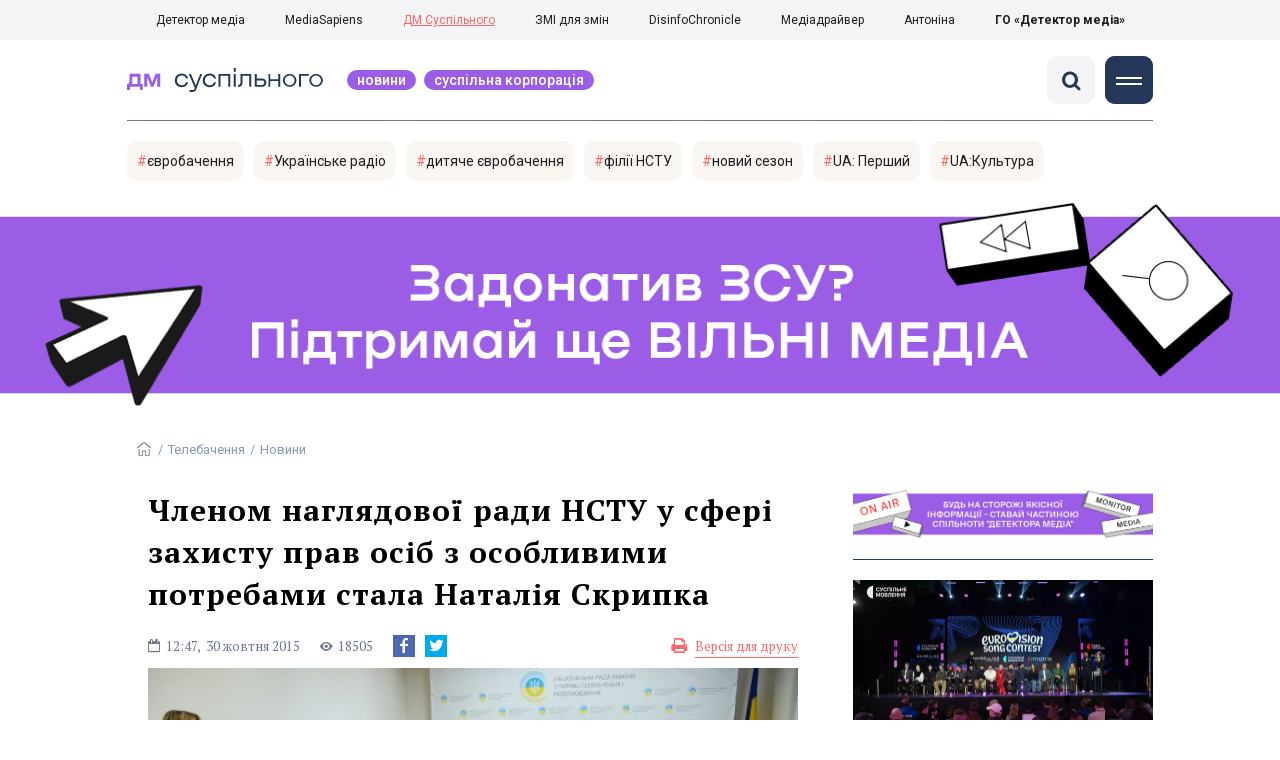

--- FILE ---
content_type: text/html; charset=utf-8
request_url: https://stv.detector.media/telebachennya/read/1948/2015-10-30-chlenom-naglyadovoi-rady-nstu-u-sferi-zakhystu-prav-osib-z-osoblyvymy-potrebamy-stala-nataliya-skrypka/
body_size: 14785
content:
<!DOCTYPE html>
<html lang="uk">
<head>
<meta http-equiv="Content-Type" content="text/html;charset=UTF-8" />

<base href="https://stv.detector.media/">
<link type="image/x-icon" href="/content/1200/image/favicon.ico" rel="shortcut icon" />

<link rel="canonical" href="https://stv.detector.media/telebachennya/read/1948/2015-10-30-chlenom-naglyadovoi-rady-nstu-u-sferi-zakhystu-prav-osib-z-osoblyvymy-potrebamy-stala-nataliya-skrypka/" />


<meta name="viewport" content="width=device-width, initial-scale=1, user-scalable=yes">
        
<title>Членом наглядової ради НСТУ у сфері захисту прав осіб з особливими потребами стала Наталія Скрипка - ДМ Суспільного.</title>
            
<meta name="description" content="30 жовтня на конференції з обрання члена Наглядової ради Національної суспільної телерадіокомпанії України у сфері  захисту прав осіб з особливими потребами було обрано представницю  Наталію Скрипку">
            
<meta name="keywords" content="конференція з обрання членів наглядової ради,наглядова рада НСТУ,Мовлення,ТИП Новини,ДМ Суспільного,СМ,ДМ">
<meta name="news_keywords" content="конференція з обрання членів наглядової ради,наглядова рада НСТУ,Мовлення,ТИП Новини,ДМ Суспільного,СМ,ДМ" />

            
<meta name="robots" content="max-image-preview:standard">
<meta name="image" content="https://stv.detector.media/doc/images/news/1948/ArticleImage_1948.jpg?t=1446202020">
<link rel="image_src" href="https://stv.detector.media/doc/images/news/1948/ArticleImage_1948.jpg?t=1446202020">

<meta name="Author" content="stv.detector.media" />
            
<meta property="fb:app_id" content="1996377033719321"/>

<meta property="og:locale" content="uk_UA" />
<meta property="og:title" content="Членом наглядової ради НСТУ у сфері захисту прав осіб з особливими потребами стала Наталія Скрипка"/>
<meta property="og:type" content="article"/>
<meta property="og:url" content="https://stv.detector.media/telebachennya/read/1948/2015-10-30-chlenom-naglyadovoi-rady-nstu-u-sferi-zakhystu-prav-osib-z-osoblyvymy-potrebamy-stala-nataliya-skrypka/"/>
<meta property="og:site_name" content="stv.detector.media"/>
<meta property="og:description" content="30 жовтня на конференції з обрання члена Наглядової ради Національної суспільної телерадіокомпанії України у сфері  захисту прав осіб з особливими потребами було обрано представницю  Наталію Скрипку"/>
<meta property="og:updated_time" content="2015-10-30T12:47:00+02:00" />
<meta property="og:image:width" content="588"/>
<meta property="og:image:height" content="392"/>
<meta property="og:image" content="https://stv.detector.media/doc/images/news/1948/ArticleImage_1948.jpg?t=1446202020" />
<meta property="og:image:alt" content="Членом наглядової ради НСТУ у сфері захисту прав осіб з особливими потребами стала Наталія Скрипка"/>
<link rel="apple-touch-icon" href="/content/1200/image/apple-touch-icon.png">

<meta property="article:section" content="Новини" />
<meta property="article:published_time" content="2015-10-30T12:47:00+02:00" />
<meta property="article:author" content="stv.detector.media">
<meta property="article:tag" content="конференція з обрання членів наглядової ради,наглядова рада НСТУ,Мовлення,ТИП Новини,ДМ Суспільного,СМ,ДМ" />
<meta property="article:modified_time" content="2015-10-30T12:47:00+02:00" />

<meta name="twitter:card" content="summary">
<meta name="twitter:creator" content="creator">
<meta name="twitter:site" content="@DetectorMedia">
<meta name="twitter:url" content="https://stv.detector.media/telebachennya/read/1948/2015-10-30-chlenom-naglyadovoi-rady-nstu-u-sferi-zakhystu-prav-osib-z-osoblyvymy-potrebamy-stala-nataliya-skrypka/" />
<meta name="twitter:description" content="30 жовтня на конференції з обрання члена Наглядової ради Національної суспільної телерадіокомпанії України у сфері  захисту прав осіб з особливими потребами було обрано представницю  Наталію Скрипку" />
<meta name="twitter:title" content="Членом наглядової ради НСТУ у сфері захисту прав осіб з особливими потребами стала Наталія Скрипка" />
<meta name="twitter:image" content="https://stv.detector.media/doc/images/news/1948/ArticleImage_1948.jpg?t=1446202020" />
<meta name="twitter:image:src" content="https://stv.detector.media/doc/images/news/1948/ArticleImage_1948.jpg?t=1446202020">




<script type="application/ld+json">
{
    "@context": "https://schema.org",
    "@type": "NewsArticle",
    "headline": "Членом наглядової ради НСТУ у сфері захисту прав осіб з особливими потребами стала Наталія Скрипка",
    "name": "Членом наглядової ради НСТУ у сфері захисту прав осіб з особливими потребами стала Наталія Скрипка",
    "url": "https://stv.detector.media/telebachennya/read/1948/2015-10-30-chlenom-naglyadovoi-rady-nstu-u-sferi-zakhystu-prav-osib-z-osoblyvymy-potrebamy-stala-nataliya-skrypka/",
    "datePublished": "2015-10-30T12:47:00+02:00",
    "dateModified": "2015-10-30T12:47:00+02:00",
    "description": "30 жовтня на конференції з обрання члена Наглядової ради Національної суспільної телерадіокомпанії України у сфері  захисту прав осіб з особливими потребами було обрано представницю  Наталію Скрипку",
    "mainEntityOfPage": {
        "@type":"WebPage",
        "@id":"https://stv.detector.media/telebachennya/read/1948/2015-10-30-chlenom-naglyadovoi-rady-nstu-u-sferi-zakhystu-prav-osib-z-osoblyvymy-potrebamy-stala-nataliya-skrypka/"
    },
    "author": {
    "@type": "Organization",
    "name": "stv.detector.media"
    },
    "image": {
        "@type": "ImageObject",
        "url": "https://stv.detector.media/doc/images/news/1948/ArticleImage_1948.jpg?t=1446202020",
        "width": 588,
        "height": 392
    },
    "publisher": {
        "@type": "Organization",
        "name": "Детектор медіа",
        "logo": {
            "@type": "ImageObject",
            "url": "https://stv.detector.media/content/1200/image/logo.jpg",
            "width": 784,
            "height": 86
        }
    }
    
}
</script><link rel="stylesheet" property="stylesheet" type="text/css" href="/content/1200/css/style.css?v=17" >
<link rel="stylesheet" property="stylesheet" type="text/css" href="/content/1200/css/style.9x.css?v=6" />
<link rel="stylesheet" property="stylesheet" type="text/css" href="/content/1200/css/style.7x.css?v=6" />
<link rel="stylesheet" property="stylesheet" type="text/css" href="/content/1200/css/style.3x.css?v=6" />

<link rel="stylesheet" property="stylesheet" type="text/css" href="/modules/md_scrollpage/md.scrollpage.css?v=1" />
<link rel="stylesheet" property="stylesheet" type="text/css" href="/modules/archive/class.archive.css?v=1" />
<link rel="stylesheet" property="stylesheet" type="text/css" href="/modules/md_vote/md.vote.css?v=4" />
<link rel="stylesheet" property="stylesheet" type="text/css" media="all" href="/modules/md_photobank/md.photobank.css?v=4"/>
<link rel="stylesheet" property="stylesheet" type="text/css" media="all" href="/modules/md_filebase/md.filebase.css?v=2"/>

<script src="/modules/md_photobank/md.photobank.js"></script>
<script src="/scripts/scripts.js?v=6"></script>


<link rel="stylesheet" property="stylesheet" type="text/css" href="/content/1200/css/brendering.css?v=7" />


<link href="https://fonts.googleapis.com/css?family=PT+Serif:400,400i,700,700i&display=swap&subset=cyrillic,cyrillic-ext,latin-ext" rel="stylesheet">
<link href="https://fonts.googleapis.com/css?family=Roboto:400,400i,500,500i,700,700i&display=swap&subset=cyrillic,cyrillic-ext" rel="stylesheet"><link type="application/rss+xml" title="Членом наглядової ради НСТУ у сфері захисту прав осіб з особливими потребами стала Наталія Скрипка - ДМ Суспільного." href="https://stv.detector.media/rss/" rel="alternate" />
<!--head script-->

<!-- GA start -->
<!-- Global site tag (gtag.js) - Google Analytics -->
<script async src="https://www.googletagmanager.com/gtag/js?id=UA-61215950-1"></script>
<script>
  window.dataLayer = window.dataLayer || [];
  function gtag(){dataLayer.push(arguments);}
  gtag('js', new Date());

  gtag('config', 'UA-61215950-1');
  gtag('config', 'UA-199631694-1');
</script>
<!-- GA end --></head><body id="body" class=""><div class="banner_brend"></div><div class="dm_brend"><div class="menu_4"><div class="sitemenu_title siteid_1225 sitetype_R sitelimit_0 sitelevel_0 "><div class="sitemenu_link"><a href="https://detector.media">Детектор медіа</a></div></div><div class="sitemenu_title siteid_1226 sitetype_R sitelimit_1 sitelevel_0 "><div class="sitemenu_link"><a href="https://ms.detector.media">MediaSapiens</a></div></div><div class="sitemenu_title siteid_1227 sitetype_R sitelimit_2 sitelevel_0 site_mset site_mset_1227"><div class="sitemenu_link"><a href="https://stv.detector.media">ДМ Суспільного</a></div></div><div class="sitemenu_title siteid_1228 sitetype_R sitelimit_3 sitelevel_0 "><div class="sitemenu_link"><a href="https://zz.detector.media">ЗМІ для змін</a></div></div><div class="sitemenu_title siteid_1238 sitetype_R sitelimit_4 sitelevel_0 "><div class="sitemenu_link"><a href="https://desinfo.detector.media/">DisinfoChronicle</a></div></div><div class="sitemenu_title siteid_1229 sitetype_R sitelimit_5 sitelevel_0 "><div class="sitemenu_link"><a href="http://mediadriver.online">Медіадрайвер</a></div></div><div class="sitemenu_title siteid_1239 sitetype_R sitelimit_6 sitelevel_0 "><div class="sitemenu_link"><a href="https://antonina.detector.media">Антоніна</a></div></div><div class="sitemenu_title siteid_1232 sitetype_R sitelimit_7 sitelevel_0 "><div class="sitemenu_link"><a href="https://go.detector.media">ГО «Детектор медіа»</a></div></div></div><div class="siteSubMenu" id="siteSubMenu"><div class="submenu_blk_2"><div class="siteHeadLogo"><a href="https://detector.media" class="dop_logo"></a><a href="/" class="ind_logo"></a></div><div class="submenu_blk"><div class="submenu_title subid_1224 subtype_E sublimit_0 sublevel_1 sub_mset sub_mset_1224"><div class="submenu_link"><a href="/type/1/">Новини</a><div class="subpodmenu_1"></div></div></div><div class="submenu_title subid_1206 subtype_A sublimit_1 sublevel_1 sub_mset sub_mset_1206"><div class="submenu_link"><a href="/category/suspilna-korporatsiya/">Суспільна корпорація</a><div class="subpodmenu_1"><div class="submenu_title subid_1214 subtype_A sublimit_0 sublevel_0 sub_mset sub_mset_1214"><div class="submenu_link"><a href="/category/telebachennya/">Телебачення</a></div></div><div class="submenu_title subid_1216 subtype_A sublimit_1 sublevel_0 "><div class="submenu_link"><a href="/category/regionalni-movnyky/">Регіональні мовники</a></div></div><div class="submenu_title subid_1219 subtype_A sublimit_2 sublevel_0 "><div class="submenu_link"><a href="/category/digital/">Диджитал</a></div></div><div class="submenu_title subid_1220 subtype_A sublimit_3 sublevel_0 "><div class="submenu_link"><a href="/category/radio/">Радіо</a></div></div></div></div></div><div class="submenu_title subid_1217 subtype_A sublimit_2 sublevel_1 "><div class="submenu_link"><a href="/category/kontent/">Контент</a><div class="subpodmenu_1"></div></div></div><div class="submenu_title subid_1218 subtype_A sublimit_3 sublevel_1 "><div class="submenu_link"><a href="/category/finansuvannya/">Фінансування</a><div class="subpodmenu_1"></div></div></div><div class="submenu_title subid_1222 subtype_A sublimit_4 sublevel_1 "><div class="submenu_link"><a href="/category/monitoryng/">Моніторинг</a><div class="subpodmenu_1"></div></div></div><div class="submenu_title subid_1205 subtype_A sublimit_5 sublevel_1 "><div class="submenu_link"><a href="/category/blogs/">Блоги</a><div class="subpodmenu_1"></div></div></div><div class="submenu_title subid_1207 subtype_S sublimit_6 sublevel_1 "><div class="submenu_link"><a href="/page/inforesursy/">Інфоресурси</a><div class="subpodmenu_1"><div class="submenu_title subid_1211 subtype_S sublimit_0 sublevel_0 "><div class="submenu_link"><a href="/page/zakon/">Закон</a></div></div><div class="submenu_title subid_1208 subtype_S sublimit_1 sublevel_0 "><div class="submenu_link"><a href="/page/katalog/">Каталог суспільних мовників світу</a></div></div><div class="submenu_title subid_1209 subtype_S sublimit_2 sublevel_0 "><div class="submenu_link"><a href="/page/biblioteka/">Бібліотека</a></div></div></div></div></div><div class="submenu_title subid_1005 subtype_E sublimit_7 sublevel_1 "><div class="submenu_link"><a href="https://twitter.com/DetectorMedia">p</a><div class="subpodmenu_1"></div></div></div><div class="submenu_title subid_1006 subtype_E sublimit_8 sublevel_1 "><div class="submenu_link"><a href="https://t.me/shotamgo">y</a><div class="subpodmenu_1"></div></div></div><div class="submenu_title subid_1007 subtype_E sublimit_9 sublevel_1 "><div class="submenu_link"><a href="https://www.facebook.com/Detector.SuspilneTV/">a</a><div class="subpodmenu_1"></div></div></div><div class="submenu_title subid_1008 subtype_E sublimit_10 sublevel_1 "><div class="submenu_link"><a href="/rss/">e</a><div class="subpodmenu_1"></div></div></div></div><div class="clsBtnBlk"><div class="clsBtnOff" onclick="rplClass('body','menu_show','menu_hide');"></div><div class="clsBtnOn" onclick="rplClass('body','menu_hide','menu_show');"></div></div><div class="top_search_btn"><div class="top_search_h" onclick="rplClass('body','top_search_hide','top_search_view');"></div><div class="top_search_v" onclick="rplClass('body','top_search_view','top_search_hide');"></div></div></div></div><div class="top_search" id="top_search"><div class="top_search_blk"><div class="submenu_blk_3"><form action="https://stv.detector.media/search/" method="post"><div class="top_search_txt"><input type="text" name="search" value=" Пошук" onfocus="if(this.value==' Пошук')this.value='';" onblur="if(this.value=='')this.value=' Пошук';"></div><div class="top_search_btn"><input type="submit" value="f"></div></form><div class="top_search_sets"><a href="https://stv.detector.media/search/" title="Розширений пошук">

        <svg width="20" height="20" viewBox="0 0 20 20" fill="none" xmlns="http://www.w3.org/2000/svg">
<path id="Vector" d="M0.702041 10.6982H9.64082C9.9551 11.992 11.1224 12.9553 12.5143 12.9553C13.9061 12.9553 15.0694 11.992 15.3878 10.6982H19.298C19.6857 10.6982 20 10.3839 20 9.99612C20 9.60836 19.6857 9.29816 19.298 9.29816H15.3878C15.0735 8.00428 13.9061 7.04102 12.5143 7.04102C11.1224 7.04102 9.95918 8.00428 9.64082 9.29816H0.702041C0.314286 9.29816 0 9.61244 0 9.99612C0.00408163 10.388 0.318367 10.6982 0.702041 10.6982ZM12.5143 8.4451C13.3714 8.4451 14.0694 9.14306 14.0694 10.0002C14.0694 10.8573 13.3714 11.5553 12.5143 11.5553C11.6571 11.5553 10.9551 10.8573 10.9551 10.0002C10.9551 9.14306 11.6531 8.4451 12.5143 8.4451Z"/>
<path id="Vector_2" d="M0.702041 17.4858H4.99184C5.30612 18.7796 6.47347 19.7429 7.86531 19.7429C9.25714 19.7429 10.4204 18.7796 10.7388 17.4858H19.298C19.6857 17.4858 20 17.1715 20 16.7878C20 16.4 19.6857 16.0858 19.298 16.0858H10.7388C10.4245 14.7919 9.25714 13.8286 7.86531 13.8286C6.47347 13.8286 5.3102 14.7919 4.99184 16.0858H0.702041C0.314286 16.0858 0 16.4 0 16.7878C0.00408163 17.1715 0.318367 17.4858 0.702041 17.4858ZM7.86531 15.2286C8.72245 15.2286 9.42041 15.9266 9.42041 16.7837C9.42041 17.6409 8.72245 18.3388 7.86531 18.3388C7.02041 18.3388 6.33061 17.6613 6.3102 16.8164C6.3102 16.8041 6.3102 16.7919 6.3102 16.7796C6.3102 16.7674 6.3102 16.7551 6.3102 16.7429C6.33061 15.9062 7.02041 15.2286 7.86531 15.2286Z"/>
<path id="Vector_3" d="M0.702041 3.91447H4.99184C5.30612 5.20834 6.47347 6.17161 7.86531 6.17161C9.25714 6.17161 10.4204 5.20834 10.7388 3.91447H19.298C19.6857 3.91447 20 3.60018 20 3.21243C20 2.82467 19.6857 2.51447 19.298 2.51447H10.7388C10.4245 1.22059 9.25714 0.257324 7.86531 0.257324C6.47347 0.257324 5.3102 1.22059 4.99184 2.51447H0.702041C0.314286 2.51447 0 2.82875 0 3.21243C0.00408163 3.60018 0.318367 3.91447 0.702041 3.91447ZM7.86531 1.65732C8.72245 1.65732 9.42041 2.35528 9.42041 3.21243C9.42041 4.06957 8.72245 4.76753 7.86531 4.76753C7.02041 4.76753 6.33061 4.08998 6.3102 3.24508C6.3102 3.23283 6.3102 3.22059 6.3102 3.20834C6.3102 3.1961 6.3102 3.18385 6.3102 3.17161C6.33061 2.33896 7.02041 1.65732 7.86531 1.65732Z"/>

</svg>

        </a></div></div></div></div><div class="siteTopMenu" id="siteTopMenu"><div class="topmenu_blk"></div></div><div class="siteTagMenu" id="siteTagMenu"><div class="tagmenu_blk tagmenu_unset" id="tagMenuBlk"><div class="tag_popdown"><div class="tagmenu_title tagmenu_limit_1  "><a href="/tag/716/">євробачення</a></div><div class="tagmenu_title tagmenu_limit_2  "><a href="/tag/206/">Українське радіо</a></div><div class="tagmenu_title tagmenu_limit_3  "><a href="/tag/1799/">дитяче євробачення</a></div><div class="tagmenu_title tagmenu_limit_4  "><a href="/tag/1931/">філії НСТУ</a></div><div class="tagmenu_title tagmenu_limit_5  "><a href="/tag/604/">новий сезон</a></div><div class="tagmenu_title tagmenu_limit_6  "><a href="/tag/1740/">UA: Перший</a></div><div class="tagmenu_title tagmenu_limit_7 tagmenu_end  "><a href="/tag/2325/">UA:Культура</a></div></div></div></div><div class="up_menu_blk"><div class="up_menu_1 up_menu"><div class="up_menu_ttl">ГОЛОВНЕ МЕНЮ</div><div class="submenu_title subid_1224 subtype_E sublimit_0 sublevel_1 sub_mset sub_mset_1224"><div class="submenu_link"><a href="/type/1/">Новини</a><div class="subpodmenu_1"></div></div></div><div class="submenu_title subid_1206 subtype_A sublimit_1 sublevel_1 sub_mset sub_mset_1206"><div class="submenu_link"><a href="/category/suspilna-korporatsiya/">Суспільна корпорація</a><div class="subpodmenu_1"><div class="submenu_title subid_1214 subtype_A sublimit_0 sublevel_0 sub_mset sub_mset_1214"><div class="submenu_link"><a href="/category/telebachennya/">Телебачення</a></div></div><div class="submenu_title subid_1216 subtype_A sublimit_1 sublevel_0 "><div class="submenu_link"><a href="/category/regionalni-movnyky/">Регіональні мовники</a></div></div><div class="submenu_title subid_1219 subtype_A sublimit_2 sublevel_0 "><div class="submenu_link"><a href="/category/digital/">Диджитал</a></div></div><div class="submenu_title subid_1220 subtype_A sublimit_3 sublevel_0 "><div class="submenu_link"><a href="/category/radio/">Радіо</a></div></div></div></div></div><div class="submenu_title subid_1217 subtype_A sublimit_2 sublevel_1 "><div class="submenu_link"><a href="/category/kontent/">Контент</a><div class="subpodmenu_1"></div></div></div><div class="submenu_title subid_1218 subtype_A sublimit_3 sublevel_1 "><div class="submenu_link"><a href="/category/finansuvannya/">Фінансування</a><div class="subpodmenu_1"></div></div></div><div class="submenu_title subid_1222 subtype_A sublimit_4 sublevel_1 "><div class="submenu_link"><a href="/category/monitoryng/">Моніторинг</a><div class="subpodmenu_1"></div></div></div><div class="submenu_title subid_1205 subtype_A sublimit_5 sublevel_1 "><div class="submenu_link"><a href="/category/blogs/">Блоги</a><div class="subpodmenu_1"></div></div></div><div class="submenu_title subid_1207 subtype_S sublimit_6 sublevel_1 "><div class="submenu_link"><a href="/page/inforesursy/">Інфоресурси</a><div class="subpodmenu_1"><div class="submenu_title subid_1211 subtype_S sublimit_0 sublevel_0 "><div class="submenu_link"><a href="/page/zakon/">Закон</a></div></div><div class="submenu_title subid_1208 subtype_S sublimit_1 sublevel_0 "><div class="submenu_link"><a href="/page/katalog/">Каталог суспільних мовників світу</a></div></div><div class="submenu_title subid_1209 subtype_S sublimit_2 sublevel_0 "><div class="submenu_link"><a href="/page/biblioteka/">Бібліотека</a></div></div></div></div></div><div class="submenu_title subid_1005 subtype_E sublimit_7 sublevel_1 "><div class="submenu_link"><a href="https://twitter.com/DetectorMedia">p</a><div class="subpodmenu_1"></div></div></div><div class="submenu_title subid_1006 subtype_E sublimit_8 sublevel_1 "><div class="submenu_link"><a href="https://t.me/shotamgo">y</a><div class="subpodmenu_1"></div></div></div><div class="submenu_title subid_1007 subtype_E sublimit_9 sublevel_1 "><div class="submenu_link"><a href="https://www.facebook.com/Detector.SuspilneTV/">a</a><div class="subpodmenu_1"></div></div></div><div class="submenu_title subid_1008 subtype_E sublimit_10 sublevel_1 "><div class="submenu_link"><a href="/rss/">e</a><div class="subpodmenu_1"></div></div></div></div><div class="up_menu_2 up_menu"><div class="tagmenu_title tagmenu_limit_1  "><a href="/tag/716/">євробачення</a></div><div class="tagmenu_title tagmenu_limit_2  "><a href="/tag/206/">Українське радіо</a></div><div class="tagmenu_title tagmenu_limit_3  "><a href="/tag/1799/">дитяче євробачення</a></div><div class="tagmenu_title tagmenu_limit_4  "><a href="/tag/1931/">філії НСТУ</a></div><div class="tagmenu_title tagmenu_limit_5  "><a href="/tag/604/">новий сезон</a></div><div class="tagmenu_title tagmenu_limit_6  "><a href="/tag/1740/">UA: Перший</a></div><div class="tagmenu_title tagmenu_limit_7 tagmenu_end  "><a href="/tag/2325/">UA:Культура</a></div></div><div class="up_menu_2 up_menu"><div class="submenu_title subid_1202 subtype_E sublimit_0 sublevel_0 "><div class="submenu_link"><a href="/authors/all/">Автори</a></div></div><div class="submenu_title subid_1203 subtype_E sublimit_1 sublevel_0 "><div class="submenu_link"><a href="/tag/all/">Теги</a></div></div><div class="submenu_title subid_1204 subtype_E sublimit_2 sublevel_0 "><div class="submenu_link"><a href="/archive/">Архів</a></div></div></div><div class="up_menu_3 up_menu"><div class="up_menu_ttl">ПРОЕКТИ ГО «ДЕТЕКТОР МЕДІА»</div><div class="sitemenu_title siteid_1225 sitetype_R sitelimit_0 sitelevel_0 "><div class="sitemenu_link"><a href="https://detector.media">Детектор медіа</a></div></div><div class="sitemenu_title siteid_1226 sitetype_R sitelimit_1 sitelevel_0 "><div class="sitemenu_link"><a href="https://ms.detector.media">MediaSapiens</a></div></div><div class="sitemenu_title siteid_1227 sitetype_R sitelimit_2 sitelevel_0 site_mset site_mset_1227"><div class="sitemenu_link"><a href="https://stv.detector.media">ДМ Суспільного</a></div></div><div class="sitemenu_title siteid_1228 sitetype_R sitelimit_3 sitelevel_0 "><div class="sitemenu_link"><a href="https://zz.detector.media">ЗМІ для змін</a></div></div><div class="sitemenu_title siteid_1238 sitetype_R sitelimit_4 sitelevel_0 "><div class="sitemenu_link"><a href="https://desinfo.detector.media/">DisinfoChronicle</a></div></div><div class="sitemenu_title siteid_1229 sitetype_R sitelimit_5 sitelevel_0 "><div class="sitemenu_link"><a href="http://mediadriver.online">Медіадрайвер</a></div></div><div class="sitemenu_title siteid_1230 sitetype_R sitelimit_6 sitelevel_0 "><div class="sitemenu_link"><a href="https://video.detector.media">Відеотека</a></div></div><div class="sitemenu_title siteid_1231 sitetype_R sitelimit_7 sitelevel_0 "><div class="sitemenu_link"><a href="https://vybory.detector.media">Вибори та ЗМІ</a></div></div><div class="sitemenu_title siteid_1239 sitetype_R sitelimit_8 sitelevel_0 "><div class="sitemenu_link"><a href="https://antonina.detector.media">Антоніна</a></div></div><div class="sitemenu_title siteid_1232 sitetype_R sitelimit_9 sitelevel_0 "><div class="sitemenu_link"><a href="https://go.detector.media">ГО «Детектор медіа»</a></div></div><div class="sitemenu_title siteid_1240 sitetype_R sitelimit_10 sitelevel_0 "><div class="sitemenu_link"><a href="https://detector.media/tag/29364/">Ньюспалм</a></div></div></div></div><div class="content"><div class="content_in"><!--container--><div class="container"><div class="md_banner_zone mdb_t1 mdb_bs6 mdb_zs6"><a class="md_banner_link" href="/bclick.php?/6/" ><img class="md_banner_img" src="/php_uploads/modules/md_banner/1200/6.png?t=1738254304" alt="" /></a></div><script src="/scripts/correction.js"></script><div class="art_tree show_3x"><div class="artCatBlk"><div class="catHome"><a href="/"></a></div><div class="catName">/</div><div class="catName"><a href="https://stv.detector.media/category/telebachennya/">Телебачення</a></div><div class="catName">/</div><div class="catName"><a href="https://stv.detector.media/type/1/">Новини</a></div></div></div><div class="specpblk "><div class="specimg"><img src="/doc/images/news/1948/i75_ArticleImage_1948.jpg" alt="Членом наглядової ради НСТУ у сфері захисту прав осіб з особливими потребами стала Наталія Скрипка"/></div><div class="specinfo"><div class="artTitleBlk"><h1>Членом наглядової ради НСТУ у сфері захисту прав осіб з особливими потребами стала Наталія Скрипка</h1></div><div class="artDateBlk"><div class="artTime">12:47,</div><div class="artDate">30 Жовтня 2015</div></div><div class="artCountsBLK"><div class="artCounts">18505</div></div><div class="artPrintBLK"><a href="https://stv.detector.media/print/1948/" target="_blank" rel="nofollow">Версія для друку</a></div></div></div><div class="lining"><div class="article_page art_mtype_0  art_cat_1214 art_cat_1206 art_cat_1200 art_cat_1 art_type_1  arttag_1789 arttag_16 arttag_19 arttag_6" id="elem"><div class="artCatBlk hide_3x"><div class="catHome"><a href="/"></a></div><div class="catName">/</div><div class="catName"><a href="https://stv.detector.media/category/telebachennya/">Телебачення</a></div><div class="catName">/</div><div class="catName"><a href="https://stv.detector.media/type/1/">Новини</a></div></div><div class="left_line"><div class="line_bot"></div><div class="listnews_blk" ><div class="listnews_blkTitle">Останнє</div><div class="listnews_blkList"><div class="listnews_blkPost listnews_limit_1 listnews_type_1 global_ptype_1  global_atype_4"><a class="listnews_lihkFon" href="https://stv.detector.media/suspilna-korporatsiya/read/9225/2026-01-18-kultura-i-muzyka-povynni-prodovzhuvaty-zhyty-yakym-bude-final-natsvidboru-na-ievrobachennya-2026/"></a><div class="listnews_blkPostDate global_pdate"><span>5</span> <span>год.</span> <span>тому</span></div><div class="listnews_blkPostTitle global_ptitle"><a href="https://stv.detector.media/suspilna-korporatsiya/read/9225/2026-01-18-kultura-i-muzyka-povynni-prodovzhuvaty-zhyty-yakym-bude-final-natsvidboru-na-ievrobachennya-2026/" >&laquo;Культура і музика повинні продовжувати жити&raquo;. Яким буде фінал нацвідбору на &laquo;Євробачення-2026&raquo;</a></div></div><div class="listnews_blkPost listnews_limit_2 listnews_type_1 global_ptype_1  global_atype_1"><a class="listnews_lihkFon" href="https://stv.detector.media/suspilna-korporatsiya/read/9224/2026-01-17-suspilne-zapuskaie-novyy-shchotyzhnevyy-proiekt-shcho-tse-bulo/"></a><div class="listnews_blkPostDate global_pdate"><span>1</span> <span>дн.</span> <span>тому</span></div><div class="listnews_blkPostTitle global_ptitle"><a href="https://stv.detector.media/suspilna-korporatsiya/read/9224/2026-01-17-suspilne-zapuskaie-novyy-shchotyzhnevyy-proiekt-shcho-tse-bulo/" >Суспільне запускає новий щотижневий проєкт &laquo;Що це було?&raquo;</a></div></div><div class="listnews_blkPost listnews_limit_3 listnews_type_1 global_ptype_1  global_atype_1"><a class="listnews_lihkFon" href="https://stv.detector.media/suspilna-korporatsiya/read/9223/2026-01-16-do-korotkogo-spysku-shevchenkivskoi-premii-2026-uviyshov-tsykl-ostannya-viyna/"></a><div class="listnews_blkPostDate global_pdate"><span>2</span> <span>дн.</span> <span>тому</span></div><div class="listnews_blkPostTitle global_ptitle"><a href="https://stv.detector.media/suspilna-korporatsiya/read/9223/2026-01-16-do-korotkogo-spysku-shevchenkivskoi-premii-2026-uviyshov-tsykl-ostannya-viyna/" >До короткого списку Шевченківської премії 2026 увійшов цикл &laquo;Остання війна&raquo;</a></div></div><div class="listnews_blkPost listnews_limit_4 listnews_type_1 global_ptype_1  global_atype_1"><a class="listnews_lihkFon" href="https://stv.detector.media/suspilna-korporatsiya/read/9222/2026-01-16-stepana-makhsmu-obraly-chlenom-naglyadovoi-rady-suspilnogo/"></a><div class="listnews_blkPostDate global_pdate"><span>2</span> <span>дн.</span> <span>тому</span></div><div class="listnews_blkPostTitle global_ptitle"><a href="https://stv.detector.media/suspilna-korporatsiya/read/9222/2026-01-16-stepana-makhsmu-obraly-chlenom-naglyadovoi-rady-suspilnogo/" >Степана Махсму обрали членом наглядової ради Суспільного</a></div></div><div class="listnews_blkPost listnews_limit_5 listnews_end listnews_type_1 global_ptype_1  global_atype_1"><a class="listnews_lihkFon" href="https://stv.detector.media/suspilna-korporatsiya/read/9221/2026-01-16-ievrobachennya-2026-suspilne-provelo-zherebkuvannya-ta-prezentuvalo-pisni-finalistiv-natsvidboru/"></a><div class="listnews_blkPostDate global_pdate"><span>2</span> <span>дн.</span> <span>тому</span></div><div class="listnews_blkPostTitle global_ptitle"><a href="https://stv.detector.media/suspilna-korporatsiya/read/9221/2026-01-16-ievrobachennya-2026-suspilne-provelo-zherebkuvannya-ta-prezentuvalo-pisni-finalistiv-natsvidboru/" >&laquo;Євробачення-2026&raquo;: Суспільне провело жеребкування та презентувало пісні фіналістів нацвідбору</a></div></div></div></div><div class="artOtherBLK"><div class="artOtherInfo">Помітили помилку?<br /> Виділіть її та натисніть Ctrl + Enter —<br /> ми виправимo</div></div></div><div class="right_dblLine"><div class="centerLine"><div class="artBlock" id="artBlock"><div class="artTitleBlk"><h1>Членом наглядової ради НСТУ у сфері захисту прав осіб з особливими потребами стала Наталія Скрипка</h1></div><div class="artDateBlk"><div class="artTime">12:47,</div><div class="artDate">30 Жовтня 2015</div></div><div class="artCountsBLK"><div class="artCounts">18505</div></div><div class="artSocBLK" id="artSocBLK" style=""><a class="soc_fb" rel="nofollow" target="_blank" href="https://www.facebook.com/sharer.php?u=https%3A%2F%2Fstv.detector.media%2Ftelebachennya%2Fread%2F1948%2F2015-10-30-chlenom-naglyadovoi-rady-nstu-u-sferi-zakhystu-prav-osib-z-osoblyvymy-potrebamy-stala-nataliya-skrypka%2F" title="Facebook"><img src="https://stv.detector.media/modules/social/socialmg/top/facebook.png" alt="" /></a><a class="soc_tw" rel="nofollow" target="_blank" href="https://twitter.com/intent/tweet?url=https%3A%2F%2Fstv.detector.media%2Ftelebachennya%2Fread%2F1948%2F2015-10-30-chlenom-naglyadovoi-rady-nstu-u-sferi-zakhystu-prav-osib-z-osoblyvymy-potrebamy-stala-nataliya-skrypka%2F&text=%D0%A7%D0%BB%D0%B5%D0%BD%D0%BE%D0%BC%20%D0%BD%D0%B0%D0%B3%D0%BB%D1%8F%D0%B4%D0%BE%D0%B2%D0%BE%D1%97%20%D1%80%D0%B0%D0%B4%D0%B8%20%D0%9D%D0%A1%D0%A2%D0%A3%20%D1%83%20%D1%81%D1%84%D0%B5%D1%80%D1%96%20%D0%B7%D0%B0%D1%85%D0%B8%D1%81%D1%82%D1%83%20%D0%BF%D1%80%D0%B0%D0%B2%20%D0%BE%D1%81%D1%96%D0%B1%20%D0%B7%20%D0%BE%D1%81%D0%BE%D0%B1%D0%BB%D0%B8%D0%B2%D0%B8%D0%BC%D0%B8%20%D0%BF%D0%BE%D1%82%D1%80%D0%B5%D0%B1%D0%B0%D0%BC%D0%B8" title="Twitter"><img src="https://stv.detector.media/modules/social/socialmg/top/twitter.png" alt="" /></a><a class="soc_link" rel="nofollow" target="_blank" onclick="navigator.clipboard.writeText('https://stv.detector.media/telebachennya/read/1948/2015-10-30-chlenom-naglyadovoi-rady-nstu-u-sferi-zakhystu-prav-osib-z-osoblyvymy-potrebamy-stala-nataliya-skrypka/');" title="Copy link"></a></div><div class="artPrintBLK"><a href="https://stv.detector.media/print/1948/" target="_blank" rel="nofollow">Версія для друку</a></div><div class="artContentBlk" id="artelem"><div class="artSocLine">
<script type="text/javascript">
artelem.onclick = function(event) {    
    if(event.target != "[object HTMLImageElement]"){
    
    //} else if(event.target.id == "art_full_alls"){
    } else if(event.target.id && event.target.id != "art_full_ind"){
        //alert ("ай-яай-яай");
    } else if(event.target=="[object HTMLImageElement]"){
        
        if(event.target.id != "art_full_ind"){
            document.getElementById("art_full_alls").src = event.target.src;
        } else {
            document.getElementById("art_full_alls").src = "/doc/images/news/1948/ArticleImage_1948.jpg";
        }
        show("artImgBlkFull");
    }
}
</script><div class="artImgBlkFull" id="artImgBlkFull" onclick="hide('artImgBlkFull');"><img src="/doc/images/news/1948/ArticleImage_1948.jpg" alt="Членом наглядової ради НСТУ у сфері захисту прав осіб з особливими потребами стала Наталія Скрипка" id="art_full_alls"/></div><div class="artImgBlk"><img src="/doc/images/news/1948/i75_ArticleImage_1948.jpg" title="Членом наглядової ради НСТУ у сфері захисту прав осіб з особливими потребами стала Наталія Скрипка" alt="Членом наглядової ради НСТУ у сфері захисту прав осіб з особливими потребами стала Наталія Скрипка" id="art_full_ind"/></div></div><div class="artLeadBlk">30 жовтня на конференції з обрання члена Наглядової ради Національної суспільної телерадіокомпанії України у сфері  захисту прав осіб з особливими потребами було обрано представницю  Наталію Скрипку</div><p><a href="/telebachennya/read/1858/2015-09-22-natsrada-dopustyla-117-go-do-uchasti-v-konferentsiyakh-z-obrannya-chleniv-nr-16-vidsiyala/">11 громадських організацій</a> висунули <a href="/telebachennya/read/1876/2015-09-29-staly-vidomi-imena-70-ty-kandydativ-u-naglyadovu-radu-nstu/">12 кандидатів</a>. Голоси розподілилися наступним чином:</p>
<p><strong>Ірина Алексєєва</strong>&nbsp;(ВГО &laquo;Українська спортивна федерація інвалідів з вадами розумового і фізичного розвитку&raquo;) &ndash; 16;</p>
<p><strong>Наталя Алексєєнко </strong>(ВГО &laquo;Спортивна федерація незрячих України&raquo;) &ndash; 22;</p>
<p><strong>Володимир Гончаренко </strong>(ВГОІ &laquo;Українське товариство глухих&raquo;) &ndash; 37;</p>
<p><strong>Геннадій Євсев&rsquo;єв </strong>(ВМГОІВЗ &laquo;Генерація успішної дії&raquo;) &ndash; 33;</p>
<p><strong>Руслан Імереллі </strong>(ВГО інвалідів користувачів психіатричної допомоги "ЮЗЕР" ) &ndash; 27;</p>
<p><strong>Раїса Кравченко </strong>(ВГО &laquo;Коаліція захисту прав інвалідів та осіб із інтелектуальною недостатністю&raquo;) &ndash; 27;</p>
<p><strong>Лариса Лопата</strong>&nbsp;(ВГОО &laquo;Разом проти раку&raquo;) &ndash; 25;</p>
<p><strong>Василь Назаренко</strong>&nbsp;(Союз інвалідів) &ndash; 17;</p>
<p><strong>Оксана Потимко </strong>(ВГО &laquo;Українська спілка інвалідів &ndash; УСІ&raquo;) &ndash; 20;</p>
<p><strong>Інна Сергієнко </strong>(МГО &laquo;Фонд допомоги дітям з синдромом аутизму &laquo;Дитина з майбутнім&raquo;) &ndash; 39;</p>
<p><strong>Наталія Скрипка</strong>&nbsp;(ВГО &laquo;Національна Асамблея інвалідів України&raquo;), кандидатку також підтримала ВМГО студентів &ndash; інвалідів &laquo;Гаудеамус&raquo; - 58;</p>
<p><strong>Наталія Щербань </strong>(ВГО &laquo;Українське товариство сліпих&raquo;)&nbsp;&ndash; 30.</p>
<p>Таким чином, членкинею наглядової ради НСТУ стала Наталія Скрипка.</p>
<p><img style="display: block; margin-left: auto; margin-right: auto;" src="/doc/images/news/1948/img_4811.jpg" alt="" width="450" height="600" /></p>
<p>Наступна повторна конференція у сфері забезпечення прав національних меншин <a href="/telebachennya/read/1939/2015-10-26-povtorne-obrannya-chlena-naglyadovoi-rady-nstu-u-sferi-natsmenshyn-vidbudetsya-15-grudnya/">відбудеться</a> 15 грудня.</p>
<p>Нагадаємо, процес обрання наглядової ради Суспільного мовника розпочався восени 2014 року, коли вперше було оголошено про прийом заяв від громадських об&rsquo;єднань та асоціацій. Після внесення змін до Закону України &laquo;Про Суспільне телебачення і радіомовлення України&raquo; в березні 2015 року процес проведення конференцій було відтерміновано і повторно&nbsp;<a href="/inshe/read/1743/2015-07-10-iz-27-lypnya-po-10-serpnya-pryyom-zayav-gromadskykh-obiednan-ta-asotsiatsiy-na-uchast-u-konferentsiyakh-dlya-vyznachennya-naglyadovoi-rady-nstu/">оголошено</a>&nbsp;про прийом заяв у липні. У зв&rsquo;язку зі зміною статусу громадських організацій право брати участь в обранні наглядового органу НСТУ отримала значно більша кількість об&rsquo;єднань. Також було розширено сфери їх діяльності &ndash; додано сферу захисту прав національних меншин.</p>
<p>Наразі вже&nbsp;<a href="/telebachennya/read/1765/2015-07-28-malazoniya-avrakhov-taran-i-portnykov-uviyshly-do-naglyadovoi-rady-suspilnogo/">обрано</a>&nbsp;вісім членів наглядової ради від парламентських фракцій і груп:&nbsp;<strong>Світлана Остапа</strong>&nbsp;(&laquo;Самопоміч&raquo;),&nbsp;<strong>Лаврентій Малазонія</strong>&nbsp;(&laquo;Опозиційний блок&raquo;),&nbsp;<strong>Віталій Портников</strong>&nbsp;(&laquo;Народний фронт&raquo;),&nbsp;<strong>Сергій Таран</strong>&nbsp;(&laquo;Блок Петра Порошенка&raquo;),&nbsp;<strong>Тарас Аврахов</strong>&nbsp;(&laquo;Воля народу&raquo;),&nbsp;<strong>Ігор Хохич</strong>&nbsp;(&laquo;Відродження&raquo;),&nbsp;<strong>Микола Давидюк&nbsp;</strong>(&laquo;Радикальна партія Олега Ляшка&raquo;),&nbsp;<strong><a href="/telebachennya/read/1903/2015-10-09-fraktsiya-batkivshchyna-deleguvala-do-naglyadovoi-rady-nstu-volodymyra-yavorivskogo/">Володимир Яворівський</a></strong>&nbsp;(&laquo;Батьківщина&raquo;).</p>
<p>Від громадськості у сфері науки та освіти обраний&nbsp;<a href="/telebachennya/read/1906/2015-10-12-obrano-pershogo-chlena-naglyadovoi-rady-nstu-vid-gromadskykh-organizatsiy/">Олексій Панич</a><strong><a href="/telebachennya/read/1906/2015-10-12-obrano-pershogo-chlena-naglyadovoi-rady-nstu-vid-gromadskykh-organizatsiy/">&nbsp;</a></strong>(ГО &laquo;Науково-видавниче об&rsquo;єднання &laquo;Дух і Літера&raquo; в Шевченківському районі м. Києва), у сфері фізичного виховання та спорту -&nbsp;<a href="/telebachennya/read/1919/2015-10-16-chlenom-naglyadovoi-rady-nstu-vid-sfery-sportu-stav-volodymyr-brynzak/">Володимир Бринзак</a><strong>&nbsp;</strong>(ВГО &laquo;Національний олімпійський комітет України&raquo;), у сфері журналістики &ndash;&nbsp;<a href="/telebachennya/read/1923/2015-10-19-chlenom-naglyadovoi-rady-nstu-u-sferi-zhurnalistyky-stala-tetyana-lebedieva/">Тетяна Лебедєва</a>, у<a href="/telebachennya/read/1931/2015-10-21-chlenom-naglyadovoi-rady-nstu-u-pravozakhysniy-sferi-stav-taras-shevchenko/">правозахисній</a>&nbsp;сфері - Тараса Шевченка, у сфері&nbsp;<a href="/telebachennya/read/1935/2015-10-23-chlenom-naglyadovoi-rady-nstu-u-sferi-zakhystu-interesiv-ditey-ta-molodi-stav-vadym-miskyy/">захисту інтересів дітей та молоді<strong>&nbsp;</strong></a><strong>&ndash;</strong>Вадим Міський (ГО &laquo;Трансперенсі Інтернешнл Україна&raquo;), у творчій сфері -<a href="/telebachennya/read/1937/2015-10-26-chlenom-naglyadovoi-rady-nstu-u-tvorchiy-sferi-stav-ievgen-glibovytskyy/">Євген Глібовицький</a>&nbsp;(ГО &laquo;Форум видавців&raquo;), у сфері міського самоврядування &ndash; <a href="/telebachennya/read/1944/2015-10-28-chlenom-naglyadovoi-rady-nstu-u-sferi-mistsevogo-samovryaduvannya-stav-viktor-taran/">Віктор Таран</a> (Центр політичних студій). Члена наглядової ради від сфери забезпечення прав національних меншин&nbsp;<a href="/telebachennya/read/1926/2015-10-19-chlena-naglyadovoi-rady-nstu-vid-sfery-natsionalnykh-menshyn-ne-obrano/">не було обрано</a>&nbsp;&ndash; два кандидата у трьох раундах головування набрали однакову кількість голосів.</p><div class="md_banner_zone mdb_t1 mdb_bs4 mdb_zs4"><a class="md_banner_link" href="/bclick.php?/4/" ><img class="md_banner_img" src="/php_uploads/modules/md_banner/1200/4.jpg?t=1738254444" alt="" /></a></div></div><div class="archmsg_2015">У зв&#39;язку зі зміною назви громадської організації &laquo;Телекритика&raquo; на &laquo;Детектор медіа&raquo; в 2016 році, в архівних матеріалах сайтів, видавцем яких є організація,  назва також змінена</div><div class="artOtherBLK"><noindex>
<!-facebook start-->
<div id="fb-root"></div>
<script>(function(d, s, id) {
  var js, fjs = d.getElementsByTagName(s)[0];
  if (d.getElementById(id)) return;
  js = d.createElement(s); js.id = id;
  js.src = "//connect.facebook.net/uk_UA/sdk.js#xfbml=1&version=v2.5";
  fjs.parentNode.insertBefore(js, fjs);
}(document, 'script', 'facebook-jssdk'));</script>


<div class="fb-like" data-layout="button_count" data-action="like" data-show-faces="false" data-share="true" style="float:left;margin: 0px 5px 0px 0px;padding:0px;min-width:230px;height:20px;"></div>
<!-facebook end-->

<style>
.fb-like iframe{ display: block; width:100%;min-width: 230px;}
</style>



</noindex></div><div class="artOtherBLK"><div class="artOtherInfo">* Знайшовши помилку, виділіть її та натисніть Ctrl+Enter.</div></div><div class="art_tags"><div class="tags_title tags_limit_0">Теги: </div><div class="tags_title tags_limit_1  "><a href="/tag/1789/">конференція з обрання членів наглядової ради</a></div><div class="tags_title tags_limit_2  "><a href="/tag/16/">наглядова рада НСТУ</a></div><div class="tags_title tags_limit_3  "><a href="/tag/19/">Мовлення</a></div><div class="tags_title tags_limit_4  "><a href="/tag/6/">ТИП Новини</a></div></div><div class="tm_blk show_3x"><div class="tm_blkTitle"><a href="https://stv.detector.media/theme/1948/">Більше за темою</a></div><div class="tm_blk" ><div class="tm_blkList"><div class="tm_blkPost tm_limit_1 tm_type_ global_ptype_  global_atype_1"><a class="tm_lihkFon" href="https://stv.detector.media/telebachennya/read/1967/2015-11-06-do-9-lystopada-pryyom-zayav-vid-go-na-uchast-v-konferentsii-z-obrannya-chlena-naglyadovoi-rady-nstu-u-sferi-natsmenshyn/"></a><div class="tm_blkPostImg"><a href="https://stv.detector.media/telebachennya/read/1967/2015-11-06-do-9-lystopada-pryyom-zayav-vid-go-na-uchast-v-konferentsii-z-obrannya-chlena-naglyadovoi-rady-nstu-u-sferi-natsmenshyn/" ><img src="https://stv.detector.media/doc/images/news/1967/i100_ArticleImage_1967.jpg" title="" alt=""  width="282" height="161" /></a></div><div class="tm_blkPostTitle global_ptitle"><a href="https://stv.detector.media/telebachennya/read/1967/2015-11-06-do-9-lystopada-pryyom-zayav-vid-go-na-uchast-v-konferentsii-z-obrannya-chlena-naglyadovoi-rady-nstu-u-sferi-natsmenshyn/" >До 9 листопада &ndash; прийом заяв від ГО на участь в конференції з обрання члена наглядової ради НСТУ у сфері нацменшин</a></div><div class="tm_blkPostDate global_pdate"><span>06</span> <span>Листопада</span> <span>2015</span></div></div><div class="tm_blkPost tm_limit_2 tm_type_ global_ptype_  global_atype_1"><a class="tm_lihkFon" href="https://stv.detector.media/telebachennya/read/1940/2015-10-26-do-9-lystopada-pryyom-zayav-go-u-sferi-natsmenshyn-na-uchast-v-obranni-chlena-naglyadovoi-rady-nstu/"></a><div class="tm_blkPostImg"><a href="https://stv.detector.media/telebachennya/read/1940/2015-10-26-do-9-lystopada-pryyom-zayav-go-u-sferi-natsmenshyn-na-uchast-v-obranni-chlena-naglyadovoi-rady-nstu/" ><img src="https://stv.detector.media/doc/images/news/1940/i100_ArticleImage_1940.jpg" title="" alt=""  width="282" height="161" /></a></div><div class="tm_blkPostTitle global_ptitle"><a href="https://stv.detector.media/telebachennya/read/1940/2015-10-26-do-9-lystopada-pryyom-zayav-go-u-sferi-natsmenshyn-na-uchast-v-obranni-chlena-naglyadovoi-rady-nstu/" >До 9 листопада &ndash; прийом заяв ГО у сфері нацменшин на участь в обранні члена наглядової ради НСТУ</a></div><div class="tm_blkPostDate global_pdate"><span>26</span> <span>Жовтня</span> <span>2015</span></div></div><div class="tm_blkPost tm_limit_3 tm_type_ global_ptype_  global_atype_1"><a class="tm_lihkFon" href="https://stv.detector.media/telebachennya/read/2009/2015-11-26-32-gromadski-organizatsii-dopushcheno-do-obrannya-chlena-naglyadovoi-rady-nstu-vid-sfery-natsmenshyn/"></a><div class="tm_blkPostImg"><a href="https://stv.detector.media/telebachennya/read/2009/2015-11-26-32-gromadski-organizatsii-dopushcheno-do-obrannya-chlena-naglyadovoi-rady-nstu-vid-sfery-natsmenshyn/" ><img src="https://stv.detector.media/doc/images/news/2009/i100_ArticleImage_2009.jpg" title="" alt=""  width="282" height="161" /></a></div><div class="tm_blkPostTitle global_ptitle"><a href="https://stv.detector.media/telebachennya/read/2009/2015-11-26-32-gromadski-organizatsii-dopushcheno-do-obrannya-chlena-naglyadovoi-rady-nstu-vid-sfery-natsmenshyn/" >32 громадські організації допущено до обрання члена наглядової ради НСТУ від сфери нацменшин</a></div><div class="tm_blkPostDate global_pdate"><span>26</span> <span>Листопада</span> <span>2015</span></div></div><div class="tm_blkPost tm_limit_4 tm_end tm_type_ global_ptype_  global_atype_1"><a class="tm_lihkFon" href="https://stv.detector.media/telebachennya/read/1923/2015-10-19-chlenom-naglyadovoi-rady-nstu-u-sferi-zhurnalistyky-stala-tetyana-lebedieva/"></a><div class="tm_blkPostImg"><a href="https://stv.detector.media/telebachennya/read/1923/2015-10-19-chlenom-naglyadovoi-rady-nstu-u-sferi-zhurnalistyky-stala-tetyana-lebedieva/" ><img src="https://stv.detector.media/doc/images/news/1923/i100_ArticleImage_1923.jpg" title="" alt=""  width="282" height="161" /></a></div><div class="tm_blkPostTitle global_ptitle"><a href="https://stv.detector.media/telebachennya/read/1923/2015-10-19-chlenom-naglyadovoi-rady-nstu-u-sferi-zhurnalistyky-stala-tetyana-lebedieva/" >Членом наглядової ради НСТУ у сфері журналістики стала Тетяна Лебедєва</a></div><div class="tm_blkPostDate global_pdate"><span>19</span> <span>Жовтня</span> <span>2015</span></div></div></div></div></div><div class="subformem"><div class="vsi_blklink innews_blkTitle"><a href="/module/subscribe/" rel="nofollow">щотижнева розсилка</a></div><form action="/module/subscribe/" method="post" id="mc-embedded-subscribe-form" name="mc-embedded-subscribe-form" class="validate" novalidate="">
            <div id="mc_embed_signup_scroll">
            <div class="mch_txt">
        	<input id="mailchimp-text" type="email" value="" name="sub_email" class="email" placeholder="Ваш e-mail" required="">
            </div>
            <!-- real people should not fill this in and expect good things - do not remove this or risk form bot signups-->
            <div style="position: absolute; left: -5000px;" aria-hidden="true"><input type="text" name="b_242d3b6279228a432af7fe686_52c362a29e" tabindex="-1" value=""></div>
            <div id="main_chimp"><input id="mailchimp-button" type="submit" value="Підписатися" name="subscribe"></div>
            </div>
        </form></div><div class="artCommentBLK"><div class="artCommentTitle">Коментарі</div><div class="com_FBlk"><a name="com_comments" class="com_comments"></a><div class="com_FStatusBlk"></div><form action="/telebachennya/read/1948/2015-10-30-chlenom-naglyadovoi-rady-nstu-u-sferi-zakhystu-prav-osib-z-osoblyvymy-potrebamy-stala-nataliya-skrypka/#com_comments" method="post"><input type="hidden" name="comPid" value="1948"><div class="com_FCpchImg"><div id="cpchrefr" onclick="document.getElementById('art_ccb1').src='/include/capcha1.php?brgb=FAF7F2'">оновити</div></div><div class="com_FCpchImg"><img src="/include/capcha1.php?brgb=FAF7F2" alt="" id="art_ccb1"></div><div class="com_FCpchBlk">Код:</div><div class="com_FCpchFild"><input type="text" name="comCapcha" value="" placeholder="Введіть код"></div><div class="com_FNameBlk">Ім&#039;я:</div><div class="com_FNameFild"><input type="text" name="comName" value=""  placeholder="Введіть ваше ім&#039;я"></div><div class="com_FTextBlk">Текст:</div><div class="com_FTextFild"><textarea name="comText" placeholder="Залишити коментар..."></textarea></div><div class="com_FBtnFild"><input type="submit" name="comBtn" value="Коментувати"></div></form></div></div></div></div><div class="right_line"><div class="md_banner_zone mdb_t1 mdb_bs4 mdb_zs2"><a class="md_banner_link" href="/bclick.php?/4/" ><img class="md_banner_img" src="/php_uploads/modules/md_banner/1200/4.jpg?t=1738254444" alt="" /></a></div><div class="line_bot"></div><div style="position: relative;width: 100%;float: left;"><div class="banner_blk" ><div class="banner_blkList"><div class="banner_blkPost banner_limit_1 banner_end banner_type_1 global_ptype_1  global_atype_4"><a class="banner_lihkFon" href="https://stv.detector.media/suspilna-korporatsiya/read/9225/2026-01-18-kultura-i-muzyka-povynni-prodovzhuvaty-zhyty-yakym-bude-final-natsvidboru-na-ievrobachennya-2026/"></a><div class="banner_blkPostBigImg"><a href="https://stv.detector.media/suspilna-korporatsiya/read/9225/2026-01-18-kultura-i-muzyka-povynni-prodovzhuvaty-zhyty-yakym-bude-final-natsvidboru-na-ievrobachennya-2026/" ><img src="https://stv.detector.media/doc/images/news/9225/i150_ArticleImage_9225.webp" title="" alt=""  width="1200" height="685" /></a></div><div class="banner_blkPostTitle global_ptitle"><a href="https://stv.detector.media/suspilna-korporatsiya/read/9225/2026-01-18-kultura-i-muzyka-povynni-prodovzhuvaty-zhyty-yakym-bude-final-natsvidboru-na-ievrobachennya-2026/" >&laquo;Культура і музика повинні продовжувати жити&raquo;. Яким буде фінал нацвідбору на &laquo;Євробачення-2026&raquo;</a></div></div></div></div></div><div class="listnews_blk" ><div class="listnews_blkTitle"><a href="https://stv.detector.media/type/1/">Новини</a></div><div class="listnews_blkList"><div class="listnews_blkPost listnews_limit_1 listnews_type_1 global_ptype_1  global_atype_1"><a class="listnews_lihkFon" href="https://stv.detector.media/suspilna-korporatsiya/read/9224/2026-01-17-suspilne-zapuskaie-novyy-shchotyzhnevyy-proiekt-shcho-tse-bulo/"></a><div class="listnews_blkPostDate global_pdate"><span>17</span> <span>Січня</span> <span>2026</span></div><div class="listnews_blkPostTitle global_ptitle"><a href="https://stv.detector.media/suspilna-korporatsiya/read/9224/2026-01-17-suspilne-zapuskaie-novyy-shchotyzhnevyy-proiekt-shcho-tse-bulo/" >Суспільне запускає новий щотижневий проєкт &laquo;Що це було?&raquo;</a></div></div><div class="listnews_blkPost listnews_limit_2 listnews_type_1 global_ptype_1  global_atype_1"><a class="listnews_lihkFon" href="https://stv.detector.media/suspilna-korporatsiya/read/9223/2026-01-16-do-korotkogo-spysku-shevchenkivskoi-premii-2026-uviyshov-tsykl-ostannya-viyna/"></a><div class="listnews_blkPostDate global_pdate"><span>16</span> <span>Січня</span> <span>2026</span></div><div class="listnews_blkPostTitle global_ptitle"><a href="https://stv.detector.media/suspilna-korporatsiya/read/9223/2026-01-16-do-korotkogo-spysku-shevchenkivskoi-premii-2026-uviyshov-tsykl-ostannya-viyna/" >До короткого списку Шевченківської премії 2026 увійшов цикл &laquo;Остання війна&raquo;</a></div></div><div class="listnews_blkPost listnews_limit_3 listnews_type_1 global_ptype_1  global_atype_1"><a class="listnews_lihkFon" href="https://stv.detector.media/suspilna-korporatsiya/read/9222/2026-01-16-stepana-makhsmu-obraly-chlenom-naglyadovoi-rady-suspilnogo/"></a><div class="listnews_blkPostDate global_pdate"><span>16</span> <span>Січня</span> <span>2026</span></div><div class="listnews_blkPostTitle global_ptitle"><a href="https://stv.detector.media/suspilna-korporatsiya/read/9222/2026-01-16-stepana-makhsmu-obraly-chlenom-naglyadovoi-rady-suspilnogo/" >Степана Махсму обрали членом наглядової ради Суспільного</a></div></div><div class="listnews_blkPost listnews_limit_4 listnews_type_1 global_ptype_1  global_atype_1"><a class="listnews_lihkFon" href="https://stv.detector.media/suspilna-korporatsiya/read/9221/2026-01-16-ievrobachennya-2026-suspilne-provelo-zherebkuvannya-ta-prezentuvalo-pisni-finalistiv-natsvidboru/"></a><div class="listnews_blkPostDate global_pdate"><span>16</span> <span>Січня</span> <span>2026</span></div><div class="listnews_blkPostTitle global_ptitle"><a href="https://stv.detector.media/suspilna-korporatsiya/read/9221/2026-01-16-ievrobachennya-2026-suspilne-provelo-zherebkuvannya-ta-prezentuvalo-pisni-finalistiv-natsvidboru/" >&laquo;Євробачення-2026&raquo;: Суспільне провело жеребкування та презентувало пісні фіналістів нацвідбору</a></div></div><div class="listnews_blkPost listnews_limit_5 listnews_end listnews_type_1 global_ptype_1  global_atype_1"><a class="listnews_lihkFon" href="https://stv.detector.media/suspilna-korporatsiya/read/9220/2026-01-14-film-korolevy-radosti-29-sichnya-vyyde-v-prokat/"></a><div class="listnews_blkPostDate global_pdate"><span>14</span> <span>Січня</span> <span>2026</span></div><div class="listnews_blkPostTitle global_ptitle"><a href="https://stv.detector.media/suspilna-korporatsiya/read/9220/2026-01-14-film-korolevy-radosti-29-sichnya-vyyde-v-prokat/" >Фільм &laquo;Королеви радості&raquo; 29 січня вийде в прокат</a></div></div></div><div class="listnews_blkLink global_blklink"><a href="https://stv.detector.media/type/1/">Новини</a></div></div><center>
<a href="https://docs.google.com/forms/d/e/1FAIpQLSd_qr3Gt3hVmJVV6f81_HJsg-H7lUwW_piTGHH0734oCqKGig/viewform?usp=sf_link" target="_blank" style="border: 0;margin: 0px 0px 20px 0px;padding: 0;display: block;clear: left;">
<img src="/php_uploads/modules/md_photobank/1200/5.jpg" style="border: 0;margin: 0;padding: 0;display: block;clear: left;"/>
</a>
</center><div class="listnews_blk" ><div class="listnews_blkTitle"><a href="https://stv.detector.media/category/telebachennya/">Телебачення</a></div><div class="listnews_blkList"><div class="listnews_blkPost listnews_limit_1 listnews_type_1 global_ptype_1 global_bcat_1214 global_bpcat_1206 global_atype_4"><a class="listnews_lihkFon" href="https://stv.detector.media/telebachennya/read/9168/2025-12-06-trymaty-shablyu-v-rukakh-suspilne-prezentuvalo-dokumentalnyy-film-khochu-staty-yak-kharlan/"></a><div class="listnews_blkPostDate global_pdate"><span>06</span> <span>Грудня</span> <span>2025</span></div><div class="listnews_blkPostTitle global_ptitle"><a href="https://stv.detector.media/telebachennya/read/9168/2025-12-06-trymaty-shablyu-v-rukakh-suspilne-prezentuvalo-dokumentalnyy-film-khochu-staty-yak-kharlan/" >&laquo;Тримати шаблю в руках&raquo;. Суспільне презентувало документальний фільм &laquo;Хочу стати як Харлан&raquo;</a></div></div><div class="listnews_blkPost listnews_limit_2 listnews_type_1 global_ptype_1 global_bcat_1214 global_bpcat_1206 global_atype_1"><a class="listnews_lihkFon" href="https://stv.detector.media/telebachennya/read/9079/2025-10-12-sofiya-nersesyan-peremogla-u-natsvidbori-na-dytyache-ievrobachennya-2025/"></a><div class="listnews_blkPostDate global_pdate"><span>12</span> <span>Жовтня</span> <span>2025</span></div><div class="listnews_blkPostTitle global_ptitle"><a href="https://stv.detector.media/telebachennya/read/9079/2025-10-12-sofiya-nersesyan-peremogla-u-natsvidbori-na-dytyache-ievrobachennya-2025/" >Софія Нерсесян перемогла у нацвідборі на &laquo;Дитяче Євробачення &mdash; 2025&raquo;</a></div></div><div class="listnews_blkPost listnews_limit_3 listnews_type_1 global_ptype_1 global_bcat_1214 global_bpcat_1206 global_atype_4"><a class="listnews_lihkFon" href="https://stv.detector.media/telebachennya/read/9005/2025-08-24-suspilne-prezentuvalo-finalnyy-epizod-tsyklu-ostannya-viyna-ukrainske-proklyattya-budivnychi-y-ruynivnyky-imperii/"></a><div class="listnews_blkPostDate global_pdate"><span>24</span> <span>Серпня</span> <span>2025</span></div><div class="listnews_blkPostTitle global_ptitle"><a href="https://stv.detector.media/telebachennya/read/9005/2025-08-24-suspilne-prezentuvalo-finalnyy-epizod-tsyklu-ostannya-viyna-ukrainske-proklyattya-budivnychi-y-ruynivnyky-imperii/" >Суспільне презентувало фінальний епізод циклу &laquo;Остання війна&raquo; &mdash; &laquo;Українське прокляття: будівничі й руйнівники імперії&raquo;</a></div></div><div class="listnews_blkPost listnews_limit_4 listnews_type_1 global_ptype_1 global_bcat_1214 global_bpcat_1206 global_atype_1"><a class="listnews_lihkFon" href="https://stv.detector.media/telebachennya/read/8958/2025-07-03-na-telekanali-suspilne-kultura-startuie-gumorystychne-shou-stendap/"></a><div class="listnews_blkPostDate global_pdate"><span>03</span> <span>Липня</span> <span>2025</span></div><div class="listnews_blkPostTitle global_ptitle"><a href="https://stv.detector.media/telebachennya/read/8958/2025-07-03-na-telekanali-suspilne-kultura-startuie-gumorystychne-shou-stendap/" >На телеканалі &laquo;Суспільне Культура&raquo; стартує гумористичне шоу &laquo;Стендап&raquo;</a></div></div><div class="listnews_blkPost listnews_limit_5 listnews_end listnews_type_1 global_ptype_1 global_bcat_1214 global_bpcat_1206 global_atype_1"><a class="listnews_lihkFon" href="https://stv.detector.media/telebachennya/read/8838/2025-04-14-suspilne-prezentuie-dokumentalnyy-film-vals-iz-systemoyu/"></a><div class="listnews_blkPostDate global_pdate"><span>14</span> <span>Квітня</span> <span>2025</span></div><div class="listnews_blkPostTitle global_ptitle"><a href="https://stv.detector.media/telebachennya/read/8838/2025-04-14-suspilne-prezentuie-dokumentalnyy-film-vals-iz-systemoyu/" >Суспільне презентує документальний фільм &laquo;Вальс із системою&raquo;</a></div></div></div><div class="listnews_blkLink global_blklink"><a href="https://stv.detector.media/category/telebachennya/">Телебачення</a></div></div><div class="listp_blk" ><div class="listp_blkTitle">ТОП тижня</div><div class="listp_blkList"><div class="listp_blkPost listp_limit_1 listp_type_1 global_ptype_1  global_atype_1"><a class="listp_lihkFon" href="https://stv.detector.media/suspilna-korporatsiya/read/9218/2026-01-13-stalo-vidome-imya-desyatogo-finalista-natsvidboru-na-ievrobachennya-2026/"></a><div class="listp_blkPostDate global_pdate"><span>13</span> <span>Січня</span> <span>2026</span></div><div class="listp_blkPostCnt global_pcnt">1 616</div><div class="listp_blkPostTitle global_ptitle"><a href="https://stv.detector.media/suspilna-korporatsiya/read/9218/2026-01-13-stalo-vidome-imya-desyatogo-finalista-natsvidboru-na-ievrobachennya-2026/" >Стало відоме ім&rsquo;я десятого фіналіста нацвідбору на &laquo;Євробачення-2026&raquo;</a></div></div><div class="listp_blkPost listp_limit_2 listp_type_1 global_ptype_1  global_atype_1"><a class="listp_lihkFon" href="https://stv.detector.media/suspilna-korporatsiya/read/9221/2026-01-16-ievrobachennya-2026-suspilne-provelo-zherebkuvannya-ta-prezentuvalo-pisni-finalistiv-natsvidboru/"></a><div class="listp_blkPostDate global_pdate"><span>16</span> <span>Січня</span> <span>2026</span></div><div class="listp_blkPostCnt global_pcnt">1 378</div><div class="listp_blkPostTitle global_ptitle"><a href="https://stv.detector.media/suspilna-korporatsiya/read/9221/2026-01-16-ievrobachennya-2026-suspilne-provelo-zherebkuvannya-ta-prezentuvalo-pisni-finalistiv-natsvidboru/" >&laquo;Євробачення-2026&raquo;: Суспільне провело жеребкування та презентувало пісні фіналістів нацвідбору</a></div></div><div class="listp_blkPost listp_limit_3 listp_type_1 global_ptype_1  global_atype_1"><a class="listp_lihkFon" href="https://stv.detector.media/suspilna-korporatsiya/read/9220/2026-01-14-film-korolevy-radosti-29-sichnya-vyyde-v-prokat/"></a><div class="listp_blkPostDate global_pdate"><span>14</span> <span>Січня</span> <span>2026</span></div><div class="listp_blkPostCnt global_pcnt">932</div><div class="listp_blkPostTitle global_ptitle"><a href="https://stv.detector.media/suspilna-korporatsiya/read/9220/2026-01-14-film-korolevy-radosti-29-sichnya-vyyde-v-prokat/" >Фільм &laquo;Королеви радості&raquo; 29 січня вийде в прокат</a></div></div><div class="listp_blkPost listp_limit_4 listp_type_1 global_ptype_1  global_atype_1"><a class="listp_lihkFon" href="https://stv.detector.media/suspilna-korporatsiya/read/9219/2026-01-14-ievgena-glibovytskogo-obraly-chlenom-naglyadovoi-rady-suspilnogo/"></a><div class="listp_blkPostDate global_pdate"><span>14</span> <span>Січня</span> <span>2026</span></div><div class="listp_blkPostCnt global_pcnt">847</div><div class="listp_blkPostTitle global_ptitle"><a href="https://stv.detector.media/suspilna-korporatsiya/read/9219/2026-01-14-ievgena-glibovytskogo-obraly-chlenom-naglyadovoi-rady-suspilnogo/" >Євгена Глібовицького обрали членом наглядової ради Суспільного</a></div></div><div class="listp_blkPost listp_limit_5 listp_end listp_type_1 global_ptype_1  global_atype_1"><a class="listp_lihkFon" href="https://stv.detector.media/inshe/read/9217/2026-01-13-ukraina-vystupyt-u-drugomu-pivfinali-ievrobachennya-2026/"></a><div class="listp_blkPostDate global_pdate"><span>13</span> <span>Січня</span> <span>2026</span></div><div class="listp_blkPostCnt global_pcnt">846</div><div class="listp_blkPostTitle global_ptitle"><a href="https://stv.detector.media/inshe/read/9217/2026-01-13-ukraina-vystupyt-u-drugomu-pivfinali-ievrobachennya-2026/" >Україна виступить у другому півфіналі &laquo;Євробачення-2026&raquo;</a></div></div></div></div>
<style>
.right_flblock{
    float: left;
    clear: left;
    width: 100%;
    margin: 0px 0px 20px 0px;
    padding: 0px;
}
.articles_ttl_in{
    text-align: center;
    margin: 0px 0px 5px 0px;
    padding: 0px;
    background: #cc0033;
}
.articles_ttl_in a{
    display: block;
    padding: 0px 0px 0px 0px;
    margin: 0;
    font-size: 20px;
    line-height: 40px;
    font-weight: bold;
    color: #fff;
    text-decoration: none;
    text-transform: uppercase;
    background: #333;
}
.articles_ttl_in a:hover{
    text-decoration: none;
    background-color: #555;
}
.brd_blkPost{
    position: relative;
    float: left;
    clear: left;
    width: 100%;
    margin: 0px 0px 0px 0px;
    padding: 7px 0px 5px 0px;
    border-bottom: 1px dotted #555;
}
.brd_blkPost:hover{
    background: #f9f9f9;
}
.brd_lihkFon{
    position: absolute;
    top: 0;
    left: 0;
    right: 0;
    bottom: 0;
    z-index: 100;
}
.brd_blkPostImg{
    float: left;
    margin: 0px 5px 0px 0px;
    padding: 0;
}
.brd_blkPostImg a{
    margin: 0;
    padding: 0;
    border: 0;
    display: block;
    float: left;
    text-decoration: none;
    height: auto;
}
.brd_blkPostImg img{
    width: 100px;
    margin: 0;
    padding: 0;
    border: 0;
}
.brd_blkPostTitle a{
    color: #000;
    display: block;
    font-size: 14px;
    text-decoration: none;
}
</style>
<div id="dm_post"></div>
<script type="text/javascript" src="//detector.media/informers/dm_post.php"></script></div></div><div class="line_bot"></div><div class="tm_blk hide_3x"><div class="tm_blkTitle"><a href="https://stv.detector.media/theme/1948/">Більше за темою</a></div><div class="tm_blk" ><div class="tm_blkList"><div class="tm_blkPost tm_limit_1 tm_type_ global_ptype_  global_atype_1"><a class="tm_lihkFon" href="https://stv.detector.media/telebachennya/read/1967/2015-11-06-do-9-lystopada-pryyom-zayav-vid-go-na-uchast-v-konferentsii-z-obrannya-chlena-naglyadovoi-rady-nstu-u-sferi-natsmenshyn/"></a><div class="tm_blkPostImg"><a href="https://stv.detector.media/telebachennya/read/1967/2015-11-06-do-9-lystopada-pryyom-zayav-vid-go-na-uchast-v-konferentsii-z-obrannya-chlena-naglyadovoi-rady-nstu-u-sferi-natsmenshyn/" ><img src="https://stv.detector.media/doc/images/news/1967/i100_ArticleImage_1967.jpg" title="" alt=""  width="282" height="161" /></a></div><div class="tm_blkPostTitle global_ptitle"><a href="https://stv.detector.media/telebachennya/read/1967/2015-11-06-do-9-lystopada-pryyom-zayav-vid-go-na-uchast-v-konferentsii-z-obrannya-chlena-naglyadovoi-rady-nstu-u-sferi-natsmenshyn/" >До 9 листопада &ndash; прийом заяв від ГО на участь в конференції з обрання члена наглядової ради НСТУ у сфері нацменшин</a></div><div class="tm_blkPostDate global_pdate"><span>06</span> <span>Листопада</span> <span>2015</span></div></div><div class="tm_blkPost tm_limit_2 tm_type_ global_ptype_  global_atype_1"><a class="tm_lihkFon" href="https://stv.detector.media/telebachennya/read/1940/2015-10-26-do-9-lystopada-pryyom-zayav-go-u-sferi-natsmenshyn-na-uchast-v-obranni-chlena-naglyadovoi-rady-nstu/"></a><div class="tm_blkPostImg"><a href="https://stv.detector.media/telebachennya/read/1940/2015-10-26-do-9-lystopada-pryyom-zayav-go-u-sferi-natsmenshyn-na-uchast-v-obranni-chlena-naglyadovoi-rady-nstu/" ><img src="https://stv.detector.media/doc/images/news/1940/i100_ArticleImage_1940.jpg" title="" alt=""  width="282" height="161" /></a></div><div class="tm_blkPostTitle global_ptitle"><a href="https://stv.detector.media/telebachennya/read/1940/2015-10-26-do-9-lystopada-pryyom-zayav-go-u-sferi-natsmenshyn-na-uchast-v-obranni-chlena-naglyadovoi-rady-nstu/" >До 9 листопада &ndash; прийом заяв ГО у сфері нацменшин на участь в обранні члена наглядової ради НСТУ</a></div><div class="tm_blkPostDate global_pdate"><span>26</span> <span>Жовтня</span> <span>2015</span></div></div><div class="tm_blkPost tm_limit_3 tm_type_ global_ptype_  global_atype_1"><a class="tm_lihkFon" href="https://stv.detector.media/telebachennya/read/2009/2015-11-26-32-gromadski-organizatsii-dopushcheno-do-obrannya-chlena-naglyadovoi-rady-nstu-vid-sfery-natsmenshyn/"></a><div class="tm_blkPostImg"><a href="https://stv.detector.media/telebachennya/read/2009/2015-11-26-32-gromadski-organizatsii-dopushcheno-do-obrannya-chlena-naglyadovoi-rady-nstu-vid-sfery-natsmenshyn/" ><img src="https://stv.detector.media/doc/images/news/2009/i100_ArticleImage_2009.jpg" title="" alt=""  width="282" height="161" /></a></div><div class="tm_blkPostTitle global_ptitle"><a href="https://stv.detector.media/telebachennya/read/2009/2015-11-26-32-gromadski-organizatsii-dopushcheno-do-obrannya-chlena-naglyadovoi-rady-nstu-vid-sfery-natsmenshyn/" >32 громадські організації допущено до обрання члена наглядової ради НСТУ від сфери нацменшин</a></div><div class="tm_blkPostDate global_pdate"><span>26</span> <span>Листопада</span> <span>2015</span></div></div><div class="tm_blkPost tm_limit_4 tm_end tm_type_ global_ptype_  global_atype_1"><a class="tm_lihkFon" href="https://stv.detector.media/telebachennya/read/1923/2015-10-19-chlenom-naglyadovoi-rady-nstu-u-sferi-zhurnalistyky-stala-tetyana-lebedieva/"></a><div class="tm_blkPostImg"><a href="https://stv.detector.media/telebachennya/read/1923/2015-10-19-chlenom-naglyadovoi-rady-nstu-u-sferi-zhurnalistyky-stala-tetyana-lebedieva/" ><img src="https://stv.detector.media/doc/images/news/1923/i100_ArticleImage_1923.jpg" title="" alt=""  width="282" height="161" /></a></div><div class="tm_blkPostTitle global_ptitle"><a href="https://stv.detector.media/telebachennya/read/1923/2015-10-19-chlenom-naglyadovoi-rady-nstu-u-sferi-zhurnalistyky-stala-tetyana-lebedieva/" >Членом наглядової ради НСТУ у сфері журналістики стала Тетяна Лебедєва</a></div><div class="tm_blkPostDate global_pdate"><span>19</span> <span>Жовтня</span> <span>2015</span></div></div></div></div></div></div></div></div><!--container--></div></div><div class="footerBlk"><div id="footer"><div class="infoSite"><div class="infologo"><div class="siteFootLogo"><a href="https://detector.media" class="dop_logo"></a><a href="/" class="ind_logo"></a></div><div class="infologotxt">Відповідальність за достовірність фактів, цитат, власних назв та інших відомостей несуть автори публікацій, а рекламної інформації — рекламодавці. Редакція може не поділяти думок авторів, а також відмовляти в публікації без пояснення причини. Редакція залишає за собою право редагувати матеріали без погодження з авторами. Винагорода виплачується лише за замовлені редакцією публікації.</div></div><div class="infoDop_2"><div class="infoDate">© 2026 &laquo;ДМ Суспільного&raquo;</div><div class="infoPhone">Інтернет-видання ДМ Суспільного<br /><br />
        <a href="https://go.detector.media">&copy; 2026 проект ГО «Детектор медіа»</a><br />
        Email: <a href="mailto:info@detector.media">info@detector.media</a><br />
        Шеф-редакторка &mdash; Наталія Лигачова<br /><br />
        У разі передруку й цитування обов&#039;язково в першому абзаці давати посилання й гіперпосилання на &laquo;ДМ Суспільного&raquo;.</div></div><div class="infoDop"><div class="infoDopBlk"><div class="infoDopTitle">ПРО НАС</div><div class="infoDopList"><div class="infoDopListTitle"><a href="https://detector.media/page/advertprice/">Реклама</a></div></div></div><div class="infoDopBlk"><div class="infoDopTitle">ПРОЕКТИ ГО «ДЕТЕКТОР МЕДІА»</div><div class="infoDopList"><div class="infoDopListTitle"><a href="https://detector.media">Детектор медіа</a></div><div class="infoDopListTitle"><a href="https://ms.detector.media">Mediasapiens</a></div><div class="infoDopListTitle"><a href="https://stv.detector.media">ДМ Суспільного</a></div><div class="infoDopListTitle"><a href="https://zz.detector.media/">ЗМІ для змін</a></div><div class="infoDopListTitle"><a href="http://mediadriver.online">Медіадрайвер</a></div><div class="infoDopListTitle"><a href="https://video.detector.media">Відеотека</a></div><div class="infoDopListTitle"><a href="https://vybory.detector.media/">Вибори та ЗМІ</a></div><div class="infoDopListTitle"><a href="https://go.detector.media/">ГО «Детектор медіа»</a></div></div></div></div></div></div></div><div class="parthners"><div class="parthner_blk"><div class="parthner_cnt"><div class="partnerGet">
        <a href="https://www.facebook.com/chulkov.it/"></a>
<div class="partnerName">2020 &mdash; 2026 Dev.<br>Andrey U. Chulkov</div>
<div class="partnerLine"></div>
<img src="/doc/i/2015/settings.png" alt="Develop"/>

</div><ul><li><img src="php_uploads/images/partnerlogos/norway_logo_negative_rgb.png" alt=""></li><li><img src="php_uploads/images/partnerlogos/sverige.png" alt=""></li><li><img src="php_uploads/images/partnerlogos/ednannia.png" alt=""></li><li><img src="php_uploads/images/partnerlogos/askold.png" alt=""></li></ul><div style="width:100%;float:left;clear: left;text-align: center;margin: 30px 0px 20px 0px;">
<center>






<!-- I.UA counter --><a href="https://catalog.i.ua/stat/139465/" target="_blank" onclick="this.href='https://catalog.i.ua/stat/139465/';" title="Rated by I.UA">
<script type="text/javascript"><!--
iS='http'+(window.location.protocol=='https:'?'s':'')+
'://r.i.ua/s?u139465&p116&n'+Math.random();
iD=document;if(!iD.cookie)iD.cookie="b=b; path=/";if(iD.cookie)iS+='&c1';
iS+='&d'+(screen.colorDepth?screen.colorDepth:screen.pixelDepth)
+"&w"+screen.width+'&h'+screen.height;
iT=iR=iD.referrer.replace(iP=/^[a-z]*:\/\//,'');iH=window.location.href.replace(iP,'');
((iI=iT.indexOf('/'))!=-1)?(iT=iT.substring(0,iI)):(iI=iT.length);
if(iT!=iH.substring(0,iI))iS+='&f'+escape(iR);
iS+='&r'+escape(iH);
iD.write('<img src="'+iS+'" border="0" width="88" height="31" />');
//--></script></a><!-- End of I.UA counter -->


<!-- I.UA counter --><a href="https://catalog.i.ua/stat/201273/" target="_blank" onclick="this.href='https://catalog.i.ua/stat/201273/';" title="Rated by I.UA">
<script type="text/javascript"><!--
iS='http'+(window.location.protocol=='https:'?'s':'')+
'://r.i.ua/s?u201273&p257&n'+Math.random();
iD=document;if(!iD.cookie)iD.cookie="b=b; path=/";if(iD.cookie)iS+='&c1';
iS+='&d'+(screen.colorDepth?screen.colorDepth:screen.pixelDepth)
+"&w"+screen.width+'&h'+screen.height;
iT=iR=iD.referrer.replace(iP=/^[a-z]*:\/\//,'');iH=window.location.href.replace(iP,'');
((iI=iT.indexOf('/'))!=-1)?(iT=iT.substring(0,iI)):(iI=iT.length);
if(iT!=iH.substring(0,iI))iS+='&f'+escape(iR);
iS+='&r'+escape(iH);
iD.write('<img src="'+iS+'" border="0" width="88" height="31" />');
//--></script></a><!-- End of I.UA counter -->






</center>
</div></div></div></div></div><!--brendering div end-->


<div id="upDown" class="upDown" onclick="scrolSlow(40);">
    <div></div>
</div>

<div class="msg_cooky_blk" id="msg_cooky_blk"><div class="cooky_txt">Використовуючи наш сайт ви даєте нам згоду на використання файлів cookie на вашому пристрої.</div><div class="cooky_btn" onclick="set_dcooky('msg_cooky');hide('msg_cooky_blk');">Даю згоду</div></div></body></html>

--- FILE ---
content_type: text/css
request_url: https://stv.detector.media/content/1200/css/style.css?v=17
body_size: 26534
content:
/*@import url("https://fonts.googleapis.com/css?family=PT+Serif:400,400i,700,700i&display=swap&subset=cyrillic,cyrillic-ext,latin-ext");
@import url("https://fonts.googleapis.com/css?family=Roboto:400,400i,500,500i,700,700i&display=swap&subset=cyrillic,cyrillic-ext");
/*
@font-face {
    font-family: "PT Serif";
    src: local("PT Serif Bold"), local("PTSerif-Bold"),
    url("/content/1200/css/pt_serif/PT_Serif-Web-Bold.ttf") format("truetype");
    font-weight: 700;
    font-style: normal;
    font-display: swap;
}
@font-face {
    font-family: "PT Serif";
    src: local("PT Serif Italic"), local("PTSerif-Italic"),
    url("/content/1200/css/pt_serif/PT_Serif-Web-Italic.ttf") format("truetype");
    font-weight: 400;
    font-style: normal;
    font-display: swap;
}
@font-face {
    font-family: "PT Serif";
    src: local("PT Serif"), local("PTSerif-Regular"),
    url("/content/1200/css/pt_serif/PT_Serif-Web-Regular.ttf") format("truetype");
    font-weight: 400;
    font-style: normal;
    font-display: swap;
}
/**/
/*
@font-face {
    font-family: "Roboto";
    src: local("Roboto Bold"), local("Roboto-Bold"),
    url("/content/1200/css/roboto/Robotobold.woff2") format("woff2"),
    url("/content/1200/css/roboto/Robotobold.woff") format("woff"),
    url("/content/1200/css/roboto/Robotobold.ttf") format("truetype");
    font-weight: 600;
    font-style: normal;
    font-display: swap;
}
@font-face {
    font-family: "Roboto";
    src: local("Roboto Italic"), local("Roboto-Italic"),
    url("/content/1200/css/roboto/Robotoitalic.woff2") format("woff2"),
    url("/content/1200/css/roboto/Robotoitalic.woff") format("woff"),
    url("/content/1200/css/roboto/Robotoitalic.ttf") format("truetype");
    font-weight: 400;
    font-style: italic;
    font-display: swap;
}
@font-face {
    font-family: "Roboto";
    src: local("Roboto"), local("Roboto-Regular"),
    url("/content/1200/css/roboto/Roboto.woff2") format("woff2"),
    url("/content/1200/css/roboto/Roboto.woff") format("woff"),
    url("/content/1200/css/roboto/Roboto.ttf") format("truetype");
    font-weight: 400;
    font-style: normal;
    font-display: swap;
}
*/
@font-face{
    font-family: "ICO DM fonts";
    src:url("/content/1200/css/dm/dm.eot");
    src: url("/content/1200/css/dm/dm.ttf?v=1") format("truetype"),
         url("/content/1200/css/dm/dm.woff?v=1") format("woff"),
         url("/content/1200/css/dm/dm.svg#dm&v=1") format("svg"),
         url("/content/1200/css/dm/dm.eot?#iefix&v=1") format("embedded-opentype");
    font-style: normal;
    font-weight: normal;
}

@font-face {
    font-family: "museo";
    src: url("/content/1200/css/museo/museocyrl-100-webfont.eot");
    src: url("/content/1200/css/museo/museocyrl-100-webfont.eot?#iefix") format("embedded-opentype"),
    url("/content/1200/css/museo/museocyrl-100-webfont.woff") format("woff"),
    url("/content/1200/css/museo/museocyrl-100-webfont.ttf") format("truetype");
    font-weight: 100;
    font-style: normal
}




/* cyrillic-ext
@font-face {
  font-family: "PT Serif";
  font-style: normal;
  font-weight: 400;
  font-display: swap;
  src: local("PT Serif"), local("PTSerif-Regular"), url(https://fonts.gstatic.com/s/ptserif/v11/EJRVQgYoZZY2vCFuvAFbzr-tdg.woff2) format("woff2");
  unicode-range: U+0460-052F, U+1C80-1C88, U+20B4, U+2DE0-2DFF, U+A640-A69F, U+FE2E-FE2F;
}
/* cyrillic
@font-face {
  font-family: "PT Serif";
  font-style: normal;
  font-weight: 400;
  font-display: swap;
  src: local("PT Serif"), local("PTSerif-Regular"), url(https://fonts.gstatic.com/s/ptserif/v11/EJRVQgYoZZY2vCFuvAFSzr-tdg.woff2) format("woff2");
  unicode-range: U+0400-045F, U+0490-0491, U+04B0-04B1, U+2116;
}
/* latin
@font-face {
  font-family: "PT Serif";
  font-style: normal;
  font-weight: 400;
  font-display: swap;
  src: local("PT Serif"), local("PTSerif-Regular"), url(https://fonts.gstatic.com/s/ptserif/v11/EJRVQgYoZZY2vCFuvAFWzr8.woff2) format("woff2");
  unicode-range: U+0000-00FF, U+0131, U+0152-0153, U+02BB-02BC, U+02C6, U+02DA, U+02DC, U+2000-206F, U+2074, U+20AC, U+2122, U+2191, U+2193, U+2212, U+2215, U+FEFF, U+FFFD;
}
/**/

/* cyrillic-ext
@font-face {
  font-family: "Roboto";
  font-style: normal;
  font-weight: 400;
  font-display: swap;
  src: local("Roboto"), local("Roboto-Regular"), url(https://fonts.gstatic.com/s/roboto/v20/KFOmCnqEu92Fr1Mu72xKOzY.woff2) format("woff2");
  unicode-range: U+0460-052F, U+1C80-1C88, U+20B4, U+2DE0-2DFF, U+A640-A69F, U+FE2E-FE2F;
}
/* cyrillic
@font-face {
  font-family: "Roboto";
  font-style: normal;
  font-weight: 400;
  font-display: swap;
  src: local("Roboto"), local("Roboto-Regular"), url(https://fonts.gstatic.com/s/roboto/v20/KFOmCnqEu92Fr1Mu5mxKOzY.woff2) format("woff2");
  unicode-range: U+0400-045F, U+0490-0491, U+04B0-04B1, U+2116;
}
/* latin
@font-face {
  font-family: "Roboto";
  font-style: normal;
  font-weight: 400;
  font-display: swap;
  src: local("Roboto"), local("Roboto-Regular"), url(https://fonts.gstatic.com/s/roboto/v20/KFOmCnqEu92Fr1Mu4mxK.woff2) format("woff2");
  unicode-range: U+0000-00FF, U+0131, U+0152-0153, U+02BB-02BC, U+02C6, U+02DA, U+02DC, U+2000-206F, U+2074, U+20AC, U+2122, U+2191, U+2193, U+2212, U+2215, U+FEFF, U+FFFD;
}
/**/

























































body {
    margin: 0px 0px 0px 0px;
    padding: 131px 0px 0px 0px;
    /*font-family: "PT Serif", arial, sans-serif, tahoma, helvetica;*/
    font-family: "PT Serif";
    font-family: "Roboto", sans-serif;
    font-size: 14px;
    float: left;
    width: 100%;
    cursor: default;
    outline: none;
    color: #1E1E1E;
    overflow-x: hidden;
}

body{
    
}
body img{
    max-width: 100%;
    height: auto;
}
input{
    font-family: "Roboto";
}
/*brendirovanie start*/
/*
body{
    padding: 205px 0px 0px 0px;
    background: url(/doc/i/2015/sneg.jpg) repeat 0 0 #fff6f1;
}
body:before{
    content: "";
    display: block;
    position: absolute;
    top: -5px;
    left: 0;
    right: 0;
    z-index: 901;
    height: 220px;
    background: url(/doc/i/2015/dedmoroz.png) no-repeat center -150px transparent;
}
body:after{
    content: "";
    position: absolute;
    top: 160px;
    left: 0;
    right: 0;
    z-index: 900;
    background: #fff6f1;
    height: 45px;
    padding: 0;
    width: 100%;
}
/*brendirovanie start*/


/*fon+closebtn start*/
.artFonFull{
    display: none;
    position: fixed;
    z-index: 500;
    top: 0;
    bottom: 0;
    left: 0;
    right: 0;
    text-align: center;
    vertical-align: middle;
    border: 0px solid red;
    margin: 0px;
    padding: 0px;
    background: #000;
    opacity: 0.7;

}
/*.fonBlk{
    display: none;
    position: fixed;
    top: 0;
    bottom: 0;
    left: 0;
    right: 0;
    text-align: center;
    vertical-align: middle;
    border: 0px solid red;
    margin: 0px;
    padding: 0px;
    z-index: 500;
}
.fonBlk .fonBlkColor{
    position: absolute;
    top: 0;
    bottom: 0;
    left: 0;
    right: 0;
    background: #000;
    opacity: 0.7;
    z-index: 501;
}*/
.closeBtn{
    position: absolute;
    top: 20px;
    right: 20px;
    height: 26px;
    width: 26px;
    margin: 0;
    padding: 3px;
    cursor: pointer;
    z-index: 1000;
    border-top-color: #fff;
}
.closeBtn:hover{
    border-top-color: #ff6768;
    cursor: pointer;
}
.closeBtn:hover .closeBtnFon{
    background: #fff;
    opacity: 1;
}
.closeBtnFon{
    position: absolute;
    top: 0;
    right: 0;
    bottom: 0;
    left: 0;
    margin: 0;
    padding: 0;
    z-index: 0;
    background: #000;
    border-radius: 10px;
    opacity: 0.3;
    cursor: pointer;
}
.closeBtn:before,
.closeBtn:after{
    transform: rotate(-45deg) translateZ(0);
    border-top-width: 1px;
    border-top-style: solid;
    border-top-color: inherit;
    content: "";
    left: 0;
    position: absolute;
    top: 50%;
    width: 80%;
    z-index: 1;
    margin: 0 10%;
    cursor: pointer;
}
.closeBtn:before{
    transform: rotate(-45deg) translateZ(0);
}
.closeBtn:after{
    transform: rotate(45deg) translateZ(0);
}
/*fon+closebtn end*/

/*body down scroll start*/
.upDown{
    display: block;
    background-color: rgba(0, 0, 0, 0);
    transition: 0.3s linear;
    border-radius: 10px;
    cursor: pointer;
    position: fixed;
    bottom: 10px;
    right: 15px;
    z-index: 1000;
    height: 12px;
    width: 20px;
    padding: 16px 12px;
    visibility: hidden;
}
.body_down .upDown {
    visibility: visible;
    background-color: rgba(0, 0, 0, 0.6);
}
.upDown div{
    display: block;
    width: 0;
	height: 0;
    border-bottom-color: transparent;
	border-left: 10px solid transparent;
	border-right: 10px solid transparent;
    border-bottom-width: 11px;
    border-bottom-style: solid;
    transition: 0.3s linear;
}
.body_down .upDown div{
    border-bottom-color: #ffffff;
    transition: 0.3s linear;
}
.body_down .upDown:hover div{
}
.body_down .upDown:hover{
    background-color: rgba(255,103,104,0.9);
}
/*body down scroll end*/


/*partnerSite start*/
.partnerGet{
    border: 0px solid red;
    position:absolute;
    bottom: 10px;
    right: 100px;
    margin:0;
    padding: 1px 0px 1px 10px;
    float: left;
    overflow: hidden;
    cursor: default;
    transition: all 1s ease 1s;
}
.partnerGet a{
    display: block;
    position: absolute;
    top: 0;
    bottom: 0;
    left: 0;
    right: 0;
    z-index: 100;
    border: 0px solid red;
    text-decoration: none;
}
.partnerGet .partnerLine{
    display: block;
    position: absolute;
    top: 0;
    bottom: 0;
    left: 0;
    right: 0;
    z-index: 1;
}
.partnerGet .partnerLine:before{
    content: "";
    display: block;
    position: absolute;
    z-index: 1;
    top: 0;
    bottom: 100%;
    left: 0;
    right: 100%;
    height: 0px;
    background: #ffffff;
    border-top: 0px solid #fff;
    border-left: 0px solid #fff;
    transition: 1s linear;
}
.partnerGet .partnerLine:after{
    content: "";
    display: block;
    position: absolute;
    z-index: 1;
    top: 100%;
    bottom: 0;
    left: 100%;
    right: 0;
    height: 0px;
    background: #ffffff;
    border-bottom: 0px solid #fff;
    border-right: 0px solid #fff;
    transition: 1s linear;
}
.partnerGet .partnerName{
    font-family: arial;
    font-size: 10px;
    font-weight: bold;
    position: relative;
    z-index: 10;
    line-height:12px;
    padding: 13px 10px 13px 0px;
    color:#999999;
    /*transition: 1s linear;*/
    transition: all 1s ease 0s;
}
.partnerName:after{
    content: "";
    display: block;
    float: right;
    position: absolute;
    top: 5px;
    right: 5px;
	border-top: 5px solid #999999;
	border-left: 5px solid transparent;
}

.partnerGet:hover{
    border: 0px solid red;
    position:absolute;
    bottom: 10px;
    right: 100px;
    margin:0;
    padding: 1px 0px 1px 50px;
    float: left;
    overflow: hidden;
    cursor: default;
    transition: all 0.5s ease 1s;
}
.partnerGet:hover .partnerLine{
    background: #ffffff;
    transition: all 0.1s ease 2s;
}
.partnerGet:hover .partnerLine:before{
    content: "";
    display: block;
    position: absolute;
    top: 0%;
    bottom: 0%;
    left: 0;
    right: 0%;
    height: 100%;
    background: #ffffff;
    border-top: 0px solid #fff;
    border-left: 0px solid #fff;
    transition: all 1s ease 0.1s;
}
.partnerGet:hover .partnerLine:after{
    content: "";
    display: block;
    position: absolute;
    top: 0%;
    bottom: 0;
    left: 0%;
    right: 0px;
    height: 100%;
    background: #ffffff;
    border-bottom: 0px solid #fff;
    border-right: 0px solid #fff;
    transition: all 1s ease 0.1s;
}

.partnerGet img {
    display: block;
    float: left;
    position: absolute;
    z-index: 10;
    bottom: -50px;
    left: 2%;
    border: 0;
    transition: all 1s ease 0.5s;
    width: 46px;
    height: 46px;
}
.partnerGet:hover img{
    display: block;
    float: left;
    position: absolute;
    bottom: 3px;
    left: 2%;
    border: 0;
    -webkit-transform: rotate(360deg);
    transform: rotate(360deg);
    width: 46px;
    height: 46px;
    transition: all 1s ease 1.6s;
}
/*partnerSite end*/










a {
    color: #ff6768;
    cursor: pointer;
    text-decoration: none;
}
a:hover {
    text-decoration: underline;
    cursor: pointer;
}

p {
    margin: 20px 0px;
    padding: 0;
}


form{
    margin: 0px;
    padding: 0px;
}
h1{
    font-family: "PT Serif";
    font-style: normal;
    font-weight: bold;
    font-size: 30px;
    line-height: 140%;
    text-align: left;
    color: #000;
    text-decoration: none;
    margin: 0;
    padding: 0;
    border: 0;
    letter-spacing: 1px;
}
h2{
    font-family: "PT Serif";
    font-style: normal;
    font-weight: bold;
    font-size: 24px;
    line-height: 150%;
    text-align: left;
    color: #000;
    text-decoration: none;
    margin: 0;
    padding: 0;
    border: 0;
}
em,i{
    font-family: "PT Serif";
    font-style: italic;
    /*font-weight: normal;*/
}
strong,b{
    font-family: "PT Serif";
    /*font-style: normal;*/
    font-weight: bold;
}
table{
    max-width: 99%;
    display: block;
}
.clear{
    display: block;
    float: left;
    clear: left;
    width: 100%;
    margin: 0px;
    padding: 0px;
    border: 0px;
}
body .blkStrong a{
    font-weight: bold;
}
.siteHead, .topperMenu {
    width: 100%;
}
.content{
    position: relative;
    clear: left;
    float: left;
    width: 100%;
    margin: 0;
    padding: 0;
}
.siteHead .siteHeadBlk, .topperMenu .topperMenuBlk,.siteTopMenu .topmenu_blk, .siteTagMenu .tagmenu_blk, .parthner_blk, #footer,.siteSubMenu .submenu_blk_2,.submenu_blk_3, .lining {
    min-width: 1300px;
    width: 1300px;
    margin: 0 auto;
    min-width: 330px;
}

.show_7x,
.show_3x,
.specpblk,
.up_menu_blk .topid_607,
.up_menu_blk .topid_608{
    display: none;
}

.container{
    float: left;
    clear: left;
    border: 0px solid green;
    width: 100%;
    margin: 0px 0px 20px 0px;
    padding: 0px 0px 0px 0px;
}
.left_line{
    float: left;
    width: 300px;
    margin: 0px 57.5px 20px 0px;
}
.right_dblLine{
    float: left;
    width: 928.5px;
    width: 942.5px;
    min-height: 100px;
    border: 0px solid red;
    margin: 0px 0px 20px 0px;
    padding: 0;
    min-height: 400px;
}
.article_page .right_dblLine{
    float: right;
}
/*.art_type_1 .left_line,
.art_type_1 .right_line{
    padding-top: 179px;
}*/
.centerLine{
    float: left;
    width: 585px;
    border: 0px solid red;
    margin: 0px 20px 0px 0px;
    max-width: 100%;
    overflow: hidden;
}
.right_line{
    float:right;
    width:300px;
    margin: 0px 0px 0px 0px;
}



/*.up_menu_btn .clsBtnXblk{
    cursor: pointer;
    position: absolute;
    right: 25px;
    top: 15px;
    z-index: 1;
}*/

/*menu_4*/
.menu_4 {
    clear: left;
    background: #F4F4F6;
    text-align: center;
    width: 100%;
    margin: 0;
    padding: 0;
    float: left;
    position: fixed;
    top: 0;
    z-index: 200;
    transition: all 0.2s ease 0s;
    max-height: 40px;
    overflow: hidden;
}
.body_down .menu_4{
    top: -40px;
}
.menu_4 div{
    display: inline-block;
}
.menu_4 a {
    color: #1E1E1E;
    display: block;
    margin: 0px 10px;
    padding: 0px 10px;
    line-height: 40px;
    font-size: 12px;
}
.menu_4 .sitepodmenu_1{
    display: none;
}
.menu_4 .siteid_1232 a{
    font-weight: bold;
}
.menu_4 .site_mset a{
    color: #ff6768;
    text-decoration: underline;
}
/*menu_4*/

/*submenu*/
.siteSubMenu{
    clear: left;
    float: left;
    z-index: 200;
    text-align: center;
    margin: 0px 0px 0px 0px;
    padding: 16px 0px;
    width: 100%;
    letter-spacing: 0px;
    font-size: 20px;
    font-weight: normal;
    color: #000;
    top: 0px;
    transition: all 0.2s ease 0s;
    position: fixed;
    top: 40px;
    background: #fff;
}
.body_down .siteSubMenu{
    top: 0;
    padding: 5px 0px;
}
.submenu_blk:before{
    content: "";
    display: block;
    float: left;
    width: 1px;
    margin: 0px 30px 0px 0px;
    padding: 0;
}
.siteSubMenu .submenu_blk {
    padding: 0px 0px 0px 0px;
    margin: 0;
    position: relative;
    text-align: center;
    letter-spacing: 0px;
    font-family: Roboto;
    font-style: normal;
    font-weight: normal;
    font-size: 16px;
    font-weight: normal;
    color: #263859;
}
.siteSubMenu .submenu_blk .submenu_title {
    position: relative;
    float: left;
    text-align: center;
    letter-spacing: 0px;
    font-family: Roboto;
    font-style: normal;
    font-weight: normal;
    font-size: 16px;
    color: #263859;
    padding: 0px 0px 0px 0px;
}
.submenu_between {
    float: left;
    text-align: center;
    letter-spacing: 0px;
    font-family: Roboto;
    font-style: normal;
    font-weight: normal;
    font-size: 16px;
    color: #263859;
    display: none;
}
.siteSubMenu .submenu_blk .submenu_title .submenu_link a {
    position: relative;
    line-height: 20px;
    text-align: center;
    letter-spacing: 0px;
    font-family: Roboto;
    font-style: normal;
    font-weight: 500;
    font-size: 14px;
    color: #263859;
    display: block;
    float: left;
    padding: 0px 10px;
    margin: 14px 4px;
    text-decoration: none;
    cursor: pointer;
    overflow: hidden;
    text-transform: lowercase;
    border-radius: 10px;
    transition: 0.1s linear;
    transition: all 0.2s ease 0s;
}
.siteSubMenu .submenu_blk .subid_1007 .submenu_link a {
    color: #ff6768;
}

.siteSubMenu .submenu_blk .sub_mset .submenu_link a,
.siteSubMenu .submenu_blk .set .submenu_link a,
.siteSubMenu .submenu_blk .submenu_title .submenu_link a:hover {
    background: #9B5DE5;
    color: #fff;
    transition: all 0.2s ease 0s;
}
/*
.siteSubMenu .submenu_blk .submenu_title .submenu_link a:before{
    display: block;
    position: absolute;
    top: 32px;
    bottom: 0px;
    left: 50%;
    right: 50%;
    content: "";
    transition: 0.3s linear;
    border-top: 3px solid #ff6768;
}
.siteSubMenu .submenu_blk .sub_mset .submenu_link a:before,
.siteSubMenu .submenu_blk .set .submenu_link a:before,
.siteSubMenu .submenu_blk .submenu_title .submenu_link:hover a:before{
    display: block;
    position: absolute;
    top: 32px;
    bottom: 0px;
    left: 4px;
    right: 4px;
    content: "";
    transition: 0.3s linear;
}
*/
.submenu_blk_pds{
    background: #faf7f2;
    height: 44px;
    position: relative;
    float: right;
    display: block;
    margin: 26px 0px 0px 0px;
    padding: 0px 0px 0px 0px;
    border-left: 0px solid #3f3f3f;
    line-height: 80px;
}
.submenu_blk_pds table,
.submenu_blk_pds table tr,
.submenu_blk_pds table tr td{
    margin: 0;
    padding: 0;
    border-collapse:collapse;
    border: 0;
}
/*.submenu_blk_pds:before{
    content: "";
    display: block;
    margin: 0;
    padding: 0;
    position: absolute;
    top: 12px;
    left: -53px;
    width: 33px;
    height: 27px;
    background: url(/doc/i/2015/mini-logo.png) no-repeat 0 0 transparent;
    border: 0px solid #fff;
}*/
.minilogo{
    position: relative;
    display: block;
    margin: 0;
    padding: 0;
    float: left;
    height: 40px;
    width: 53px;
    border: 2px solid #faf7f2;
    background: #fff;
}
.minilogo a{
    display: block;
    margin: 0;
    padding: 0;
    position: absolute;
    left: 0;
    right: 0;
    top: 0;
    bottom: 0;
    border: 0;
    text-decoration: none;
    background: url(/content/1200/image/logo_dm_r.svg) no-repeat center 14.7px;
    background-size: 28px;
}
.minilogo:hover{
    background: #fff;
}
.submenu_blk_pds table{
    display: block;
    float: right;
    margin: 9px 0px 0px 0px;
    padding: 0px 15px 0px 0px;
    border: 0px solid #fff;
}
.submenu_blk_pds .p_links{
    display: block;
    float: left;
    font-size: 12px;
    line-height: 14px;
    color: #263859;
    text-decoration: none;
    margin: 0px 0px 0px 10px;
    padding: 0;
}
.submenu_blk_pds .p_links:hover{
    display: block;
    float: left;
    font-size: 12px;
    line-height: 14px;
    color: #263859;
    text-decoration: underline;
    margin: 0px 0px 0px 10px;
    padding: 0;
}

.submenu_blk_arch{
    display: none !important;
    position: relative;
    float: right;
    display: block;
    margin: 0px;
    padding: 0;
}
.submenu_blk_arch a{
    position: relative;
    display: block;
    float: left;
    line-height: 40px;
    text-align: center;
    letter-spacing: 0px;
    font-size: 20px;
    font-weight: normal;
    color: #aaaaaa;
    text-decoration: none;
    margin: 0px 23px 0px 0px;
    padding: 0px 10px 0px 35px;
}
.submenu_blk_arch a:hover{
    position: relative;
    display: block;
    float: left;
    line-height: 40px;
    text-align: center;
    letter-spacing: 0px;
    font-size: 20px;
    font-weight: normal;
    color: #aaaaaa;
    text-decoration: underline;
}
.submenu_blk_arch a:before{
    display: block;
    position: absolute;
    top: 0px;
    left: 0px;
    width: 30px;
    font-family:"ICO DM fonts";
    content: "F";
    line-height: 40px;
    text-align: center;
    letter-spacing: 0px;
    font-size: 20px;
    font-weight: normal;
    color: #aaaaaa;
    text-align: right;
}


.siteSubMenu .submenu_blk .subid_1210{
    background: #ffeaea;
    border-radius: 10px;
    float: right;
    position: absolute;
    right: 130px;
    top: auto;
    display: block;
    transition: all 0.2s ease 0s;
}
.siteSubMenu .submenu_blk .subid_1210 .submenu_link a{
    color: #ff6768;
    background: transparent;
    transition: all 0.2s ease 0s;
    margin: 0;
    line-height: 48px;
    padding: 0px 20px;
    text-transform: none;
}
.siteSubMenu .submenu_blk .sub_mset_1210 .submenu_link a,
.siteSubMenu .submenu_blk .subid_1210:hover .submenu_link a{
    background: transparent;
    color: #fff;
    transition: all 0.2s ease 0s;
}
.siteSubMenu .submenu_blk .sub_mset_1210,
.siteSubMenu .submenu_blk .subid_1210:hover{
    color: #fff;
    background: #ff6768;
    transition: all 0.2s ease 0s;
}
/*submenu*/


/*head inner*/

.siteHeadLogo,
.siteFootLogo{
    position: relative;
    z-index: 1;
    float: left;
    padding: 0px;
    margin: 3px 0px 0px 0px;
    padding: 9px 0px 9px 0px;
    float: left;
    border: 0px solid green;
}
.siteHeadLogo a div,
.siteFootLogo a div{
    color: #ff6768;
    font-size: 16px;
    line-height: 28px;
    font-weight: bold;
    text-decoration: none;
}
.siteHeadLogo .ind_logo,
.siteFootLogo .ind_logo {
    position: relative;
    z-index: 5;
    display: block;
    width: 196px;
    height: 24px;
    padding: 0px 0px 0px 0px;
    margin: 0px 20px 0px 0px;
    cursor: pointer;
    border: 0px solid #ff6768;
    color: #000;
    background: url(/content/1200/image/logo_v1.svg) no-repeat 0px 0px;
    background-size: 100%;
    -webkit-font-smoothing: antialiased;
}
.siteFootLogo .ind_logo{
    color: #fff;
    background: url(/content/1200/image/logo_rw_v1.svg) no-repeat 0px 0px;
    background-size: 100%;
    margin: 0;
}
.siteHeadBN {
    float: right;
    padding: 0px;
    margin: 20px 0px;
    border: 0px solid green;
}

.siteHeadLogo .dop_logo,
.siteFootLogo .dop_logo,
.siteHeadLogo:before,
.siteFootLogo:before{
    position: absolute;
    z-index: 6;
    display: block;
    top: 0;
    left: -4px;
    bottom: 0;
    width: 42px;
    padding: 0;
    margin: 0;
    cursor: pointer;
    border: 0px solid #ff6768;
    background-color: transparent;
    transition: background-color 0.3s ease 0s,width 0s ease 0.3s;
}
.siteHeadLogo:before,
.siteFootLogo:before{
    content: "";
    z-index: 0;
    width: 0px;
    border-bottom: 0px solid #ff6768;
}
.siteHeadLogo:hover:before,
.siteFootLogo:hover:before{
    width: 42px;
    transition: background-color 0s ease 0s,width 0.2s ease 0s;
    background-color: #f4f4f9;
}
/*head inner*/




/*search form head*/
/*search btn start*/
.top_search_btn {
    position: relative;
    float: right;
    margin: 0px 0px 0px 0px;
    padding: 0px 0px 0px 0px;
}
.top_search_btn .top_search_v,
.top_search_btn .top_search_h{
    border: 0px;
    padding: 0px;
    margin: 0px;
}
.top_search_btn .top_search_v:before,
.top_search_btn .top_search_h:before{
    display: block;
    border-radius: 10px;
    width: 48px;
    height: 48px;
    background: #F4F4F6;
    color: #263859;
    content: "f";
    font-family:"ICO DM fonts";
    letter-spacing: 0px;
    font-size: 20px;
    line-height: 48px;
    font-weight: normal;
    cursor: pointer;
    outline: none;
}
.top_search_btn .top_search_v:hover:before{
    background: #263859;
    color: #fff;
}

.top_search_btn .top_search_h,
.top_search_view .top_search_btn .top_search_v,
.top_search_hide .top_search_btn .top_search_h{
    display: none;
}
.top_search_view .top_search_btn .top_search_h,
.top_search_hide .top_search_btn .top_search_v{
    display: block;
}
.top_search_view .top_search_btn .top_search_h:before,
.top_search_view .top_search_btn .top_search_v:before{
    background: #ff6768;
    color: #fff;
}
/*search btn ebd*/

.siteSubMenu .top_link_blk,
.siteSubMenu .submenu_blk_arch{
    /*display: none;*/
}
.top_search{
    position: fixed;
    top: -230px;
    left: 0;
    right: 0;
    z-index: 199;
    transition: all 0.8s ease 0.4s;
    background: #fff;
    padding: 0px;
    margin: 0;
}
.top_search_view .top_search{
    top: 0;
    transition: all 0.4s ease 0s;
}
.body_down .top_search_blk:before,
.top_search_view .top_search_blk:before{
    left: 0%;
    right: 0%;
    transition: all 0.4s ease 0.4s;
}
.top_search_blk{
    width: 100%;
    position: relative;
    background: #fff;
    z-index: 110;
    margin: 0px 0px 0px 0px;
    padding: 120px 0px 0px 0px;
    transition: all 0.2s ease 0s;
}
.top_search_blk .submenu_blk_3{
    position: relative;
    height: 99px;
    border-bottom: 1px solid #6B778D;
}
.top_search form{
    display: block;
    float: left;
    margin: -27px 0px 0px 0px;
    padding: 10px 20px 10px 50px;
    position: relative;
    border: 1px solid #6B778D;
    box-sizing: border-box;
    border-radius: 40px;
    position: absolute;
    top: 50%;
    left: 0;
    right: 70px;
    background: #fff;
}
.top_search_blk:before{
    content: "";
    display: block;
    position: absolute;
    bottom: 0;
    left: 50%;
    right: 50%;
    border-bottom: 1px solid #6B778D;
    transition: all 0.6s ease 0s;
    z-index: 1;
}
.top_search .top_search_txt {
    display: block;
    right: 30px;
    border: 0px;
    height: 30px;
    text-align: left;
    margin: 1px 0px 1px 0px;
    padding: 0px 0px 0px 5px;
    border: 0px solid red;
    overflow: hidden;
}
.top_search .top_search_txt input{
    position: relative;
    display: block;
    height: 30px;
    padding: 0px 1%;
    margin: 0px;
    border: 0px solid red;
    background: transparent;
    outline: none;
    letter-spacing: 0px;
    font-size: 16px;
    line-height: 30px;
    font-weight: normal;
    color: #9999A1;
    transition: all 0.3s ease 0s;
    text-align: left;
    width: 98%;
}
.top_search .top_search_txt input:hover{
    color: #1F2D4D;
}
.top_search .top_search_txt input:focus,
.top_search .top_search_txt input:active{
    color: #1F2D4D;
}
.top_search .top_search_btn {
    position: absolute;
    left: 20px;
    top: 10px;
    border: 0px;
    padding: 0px;
    margin: 1px 0px;
    width: 30px;
    height: 30px;
    line-height: 30px;
}
.top_search .top_search_btn input{
    border: 0px;
    padding: 0px;
    margin: 0px;
    width: 30px;
    height: 30px;
    background: transparent;
    font-family:"ICO DM fonts";
    color: #6B778D;
    letter-spacing: 0px;
    font-size: 20px;
    line-height: 30px;
    font-weight: normal;
    cursor: pointer;
    outline: none;
}
.top_search .top_search_btn input:hover,
.top_search .top_search_btn input:active{
    color: #ff6768;
}
.top_search_sets{
    position: absolute;
    top: 50%;
    right: 0px;
    margin: -27px 0px 0px 0px;
}
.top_search_sets a{
    position: relative;
    display: block;
    width: 54px;
    height: 54px;
    /*background: url(/content/1200/image/filters.svg) no-repeat center #F4F4F6;*/
    margin: 0px 0px 0px 0px;
    padding: 0px;
    border-radius: 10px;
    background-color: #F4F4F6;
    text-decoration: none;
    border: 0;
}
.top_search_sets a:hover{
    background-color: #ff6768;
    background-color: #263859;
}
.top_search_sets a svg{
    display: block;
    position: absolute;
    top: 50%;
    left: 50%;
    margin: -10px 0px 0px -10px;
    fill: #9999A1;
}
.top_search_sets a:hover path{
    fill: #ffffff;
}
/*search form head*/


/*top links*/
.top_link_blk{
    position: absolute;
    top: 85px;
    right: 29px;
    width: 210px;
}
.top_link_title{
    letter-spacing: 0px;
    font-size: 18px;
    font-weight: normal;
    color: #333333;
    height: 32px;
    line-height: 32px;
    float: left;
    margin: 0px 0px 0px 0px;
    padding: 0px;
}
.top_link_blk a{
    display: block;
    float: right;
    font-family:"ICO DM fonts";
    letter-spacing: 0px;
    font-size: 18px;
    width: 20px;
    height: 32px;
    line-height: 32px;
    font-weight: normal;
    cursor: pointer;
    margin: 0px 0px 0px 5px;
    padding: 0px;
    text-decoration: none;
}
.top_link_blk .top_link_rss{
    color: #333333;
    text-decoration: none;
}
.top_link_blk .top_link_fb{
    color: #3b5998;
    text-decoration: none;
}
.top_link_blk .top_link_tw{
    color: #55acee;
    text-decoration: none;
}
.top_link_blk .top_link_tm{
    color: #55acee;
    text-decoration: none;
}
    /*background: url(/doc/i/telegram.png) 2px 7px no-repeat;
}
.top_link_blk .top_link_tm:hover{
    color: #55acee;
    text-decoration: none;
    background: url(/doc/i/telegram_r.png) 2px 7px no-repeat;
}*/
.top_link_blk .top_link_rss:hover,
.top_link_blk .top_link_fb:hover,
.top_link_blk .top_link_tw:hover,
.top_link_blk .top_link_tm:hover{
    color: #ff6768;
}
/*top links*/


/*top menu*/
.siteTopMenu{
    position: fixed;
    top: 120px;
    z-index: 201;
    display: block;
    width: 100%;
    text-align: left;
    margin: 0px 0px 0px 0px;
    padding: 0px 0px 0px 0px;
    float: left;
    clear: left;
    transition: all 0.2s ease 0s;
}
.topmenu_blk_in{
    width: 100%;
    display: block;
    float: left;
    line-height: 40px;
    border: 0px solid green;
    margin: 0 auto;
    padding: 5px 0px 0px 0px;
}
.siteTopMenu .topmenu_blk {
    position: relative;
    display: block;
    border-top: 1px solid #6B778D;
    height: 0px;
    text-align: left;
    transition: all 0.2s ease 0.2s;
}
.body_down .siteTopMenu{
    top: 58px;
}
.body_down .siteTopMenu .topmenu_blk{
    width: 100%;
    transition: all 0.2s ease 0.2s;
}
.menu_show .siteTopMenu .topmenu_blk{
    width: 100%;
    transition: all 0.2s ease 0s;
}
.siteTopMenu .topmenu_blk .topmenu_title {
    float: left;
    /*height: 40px;
    line-height: 40px;*/
}
.siteTopMenu .topmenu_blk .topmenu_title .topmenu_link a{
    position: relative;
    display: block;
    height: 30px;
    margin: 5px 10px 5px 0px;
    padding: 0px 7px 0px 7px;
    font-family: Roboto;
    font-style: normal;
    font-weight: bold;
    line-height: 30px;
    text-decoration: none;
    cursor: pointer;
    letter-spacing: 1px;
}
.toptype_T {
    background: #353b41;
    cursor: default;
}
.siteTopMenu .topmenu_blk .topmenu_title:hover .topmenu_link a,
.siteTopMenu .top_mset .topmenu_link a{
    /*background: url(../doc/i/2012/fon_top_button.jpg) repeat-x 0 0 #bc0000;*/
}
.siteTopMenu .topmenu_title .topmenu_link a:after,
.siteTopMenu .top_mset .topmenu_link a:after{
    content: "";
    display: block;
    position: absolute;
    top: 0;
    bottom: 2px;
    left: 0%;
    right: 100%;
    border-bottom: 3px solid #ff6768;
    z-index: 0;
    transition: all 0.3s ease 0s;
    margin: 0px 0px 0px 7px;
}
.siteTopMenu .topmenu_title:hover .topmenu_link a:after{
    left: 0;
    right: 7px;
}
.siteTopMenu .top_mset .topmenu_link a:after{
    right: 65%;
}
.siteTopMenu .topmenu_title:hover .toppodmenu_1 .topmenu_title .topmenu_link a:after,
.siteTopMenu .toppodmenu_1 .topmenu_title:hover .topmenu_link a:after,
.siteTopMenu .toppodmenu_1 .topmenu_link a:after{
    display: none;
}
.siteTopMenu .toplevel_1 .topmenu_link a{
    color: #263859;
    font-size: 15px;
    text-transform: uppercase;
}



.siteTopMenu .toppodmenu_1,
.submenu_blk .subpodmenu_1{
    display: none;
    position: absolute;
    top: 45px;
    left: 0;
    right: 0;
    background: #faf7f2;
    margin: 0px 0px 0px 0px;
    height: 40px;
    padding: 0;
    float: left;
    clear: left;
}
.siteTopMenu .topmenu_blk .toppodmenu_1 .topmenu_title .topmenu_link a{
    margin: 5px 5px 5px 15px;
    font-weight: normal;
}
.submenu_blk .sublevel_1:hover .subpodmenu_1,
.submenu_blk .sub_mset .subpodmenu_1,

.siteTopMenu .toplevel_1:hover .toppodmenu_1,
.siteTopMenu .top_mset .toppodmenu_1{
    display: none; /* block for podmenu show */
    z-index: 1;
}
.siteTopMenu .top_mset .toppodmenu_1{
    z-index: 0;
}
.siteTopMenu .toplevel_1 .toplevel_0 .topmenu_link a,
.siteTopMenu .topid_1003:hover .toplevel_0 .topmenu_link a{
    color: #263859;
    font-size: 14px;
    text-transform: none;
}
.siteTopMenu .toplevel_1 .toplevel_0 .topmenu_link:hover a,
.siteTopMenu .toppodmenu_1 .top_mset .topmenu_link a{
    color: #ff7979;
    font-size: 14px;
    text-transform: none;
}

.siteSubMenu .subid_1008,
.siteSubMenu .subid_1006,
.siteSubMenu .subid_1005,
.siteSubMenu .subid_1007,
.siteTopMenu .topid_520{
    float: right !important;
    display: none;
}
.siteSubMenu .subid_1008 .submenu_link a:hover{
    background: #ff6768 !important;
    border-color: #ff6768 !important;
    color: #fff !important;
}
.siteSubMenu .subid_1006 .submenu_link a:hover{
    background: #00ABED !important;
    border-color: #00ABED !important;
    color: #fff !important;
}
.siteSubMenu .subid_1005 .submenu_link a:hover{
    background: #00ABED !important;
    border-color: #00ABED !important;
    color: #fff !important;
}
.siteSubMenu .subid_1007 .submenu_link a:hover{
    background: #4C68B3 !important;
    border-color: #4C68B3 !important;
    color: #fff !important;
}
.siteTopMenu .topid_306 .topmenu_link a,
.siteTopMenu .topid_307 .topmenu_link a,
.siteTopMenu .topid_191 .topmenu_link a{
    color: #6b778d;
}


.siteSubMenu .subid_1008 .submenu_link a,
.siteSubMenu .subid_1006 .submenu_link a,
.siteSubMenu .subid_1005 .submenu_link a,
.siteSubMenu .subid_1007 .submenu_link a{
    position: relative;
    display: block;
    float: right;
    text-transform: none !important;
    font-family: "ICO DM fonts" !important;
    font-size: 16px !important;
    font-weight: normal !important;
    color: #6B778D !important;
    padding: 0px 0px !important;
    margin: 5px 0px 5px 10px !important;
    height: 28px !important;
    width: 28px !important;
    text-align: center !important;
    line-height: 28px !important;
    z-index: 1;
    border: 1px solid #DCE1E7 !important;
    background: #fff !important;
}
.siteSubMenu .subid_1008 .submenu_link a:after,
.siteSubMenu .subid_1006 .submenu_link a:after,
.siteSubMenu .subid_1005 .submenu_link a:after,
.siteSubMenu .subid_1007 .submenu_link a:after,
.siteTopMenu .topid_520 .topmenu_link a:after,
.siteTopMenu .topid_1003 .topmenu_link a:after,

.siteSubMenu .subid_1008 .submenu_link .subpodmenu_1,
.siteSubMenu .subid_1006 .submenu_link .subpodmenu_1,
.siteSubMenu .subid_1005 .submenu_link .subpodmenu_1,
.siteSubMenu .subid_1007 .submenu_link .subpodmenu_1,
.siteTopMenu .topid_520 .topmenu_link .toppodmenu_1{
    display: none !important;
}
.siteTopMenu .topid_520 .topmenu_link a{
    display: block !important;
    color: #fff;
    font-size: 14px !important;
    font-weight: normal !important;
    border: 1px solid #ff6768 !important;
    padding: 1px 10px 0px 10px !important;
    margin: 5px 0px 5px 10px !important;
    height: 27px !important;
    line-height: 27px !important;
    background: #ff6768;
}
.siteTopMenu .topid_520 .topmenu_link a:hover{
    display: block;
    background: #fff !important;
    color: #ff6768 !important;
}
.siteTopMenu .topid_1003 .topmenu_link a{
    background: #FFEBF1;
    overflow: hidden;
    transition: all 0.1s ease 0s;
}
.siteTopMenu .top_mset_1003 .topmenu_link a,
.siteTopMenu .topid_1003:hover .topmenu_link a{
    background: #ff6768;
    color: #fff;
    transition: all 0.1s ease 0s;
}
.siteTopMenu .topid_1003 .toppodmenu_1 .topmenu_link a{
    background: transparent;
}
/*top menu*/






/*left line menu start*/
.up_menu_blk{
    z-index: 190;
    position: fixed;
    top: -100%;
    left: 0%;
    right: 0%;
    bottom: 100%;
    background: #263859;
    background: rgba(26,41,68,0.97);
    overflow: auto;
    direction: rtl;
    transition: all 0.2s ease 0s;
    padding: 120px 10% 0px 10%;
    float: left;
    clear: left;
}
.body_down .top_search_blk,
.body_down .up_menu_blk{
    padding-top: 58px;
}
.up_menu_blk div{
    direction: ltr;
}
.menu_show .up_menu_blk{
    top: 0;
    left: 0;
    right: 0;
    bottom: 0;
    transition: all 0.2s ease 0.2s;
    display: block;
}

.menu_hide .up_menu_blk{
    top: -100%;
    left: 0%;
    right: 0%;
    bottom: 100%;
    transition: all 0.2s ease 0s;
}
.up_menu_1,
.up_menu_2,
.up_menu_3{
    position: relative;
    border-bottom: 1px dotted #fff;
    margin: 0px 0px 20px 0px;
    padding: 0px 0px 20px 0px;
    float: left;
    clear: left;
    width: 100%;
}
.up_menu_3 .up_menu_ttl:after{
    content: "";
    display: block;
    position: absolute;
    right: 0;
    top: 20px;
    bottom: 0;
    width: 33px;
    height: 27px;
    background: url(/content/1200/image/logo_dm_r.svg) no-repeat 0 5px transparent;
    background-size: 100%;
}
.up_menu_blk .up_menu_ttl{
    text-align: left;
    border-bottom: 1px dotted #fff;
    padding: 10px 0px 10px 0px;
    margin: 10px 0px 20px 0px;
    font-size: 22px;
    line-height: 24px;
    color: #fff;
    font-family: "Roboto";
    font-weight: bold;
    letter-spacing: 0.2em;
}
.up_menu_blk .up_menu_3 .up_menu_ttl{
    padding-right: 50px;
}

.up_menu_blk .sitemenu_title,
.up_menu_blk .tagmenu_title,
.up_menu_blk .submenu_link{
    margin: 0px 20px 0px 0px;
    float: left;
}

.up_menu_blk a{
    color: #fff;
    font-size: 14px;
    line-height: 22px;
    font-family: "Roboto";
    font-weight: normal;
    letter-spacing: 0px;
    text-decoration: none;
    border-bottom: 1px solid transparent;
}
.up_menu_blk .tagmenu_title a:before{
    content: "#";
    padding: 0px 1px 0px 0px;
    margin: 0px 0px 0px 0px;
}
.up_menu_blk a:hover,
.up_menu .top_mset a,
.up_menu .tag_set a,
.up_menu .sub_mset a,
.up_menu .set a,
.up_menu .site_mset a{
    border-bottom: 1px solid #fff;
}
.up_menu .subpodmenu_1 a{
    border: 0;
}


.up_menu_1 a{
    text-transform: uppercase;
}
.up_menu_1 .submenu_title,
.up_menu_1 .topmenu_title{
    float: left;
    clear: left;
    margin: 0px 20px 20px 0px;
}
.up_menu_1 .subpodmenu_1 .submenu_title,
.up_menu_1 .toppodmenu_1 .topmenu_title{
    float: left;
    clear: none;
    margin: 3px 3px 0px 0px;
}
.up_menu_1 .subpodmenu_1 a,
.up_menu_1 .toppodmenu_1 a{
    text-transform: none;
}


.up_menu_blk .sublevel_1 .submenu_link a,
.up_menu_blk .toplevel_1 .topmenu_link a{
    font-size: 18px;
    line-height: 24px;
}
.up_menu_blk .subpodmenu_1 .sublevel_0 .submenu_link,
.up_menu_blk .toppodmenu_1 .toplevel_0 .topmenu_link{
    margin: 0px 0px 0px 0px;
}
.up_menu_blk .subpodmenu_1 .sublevel_0 .submenu_link a,
.up_menu_blk .toplevel_0 .topmenu_link a{
    border-radius: 10px;
    display: block;
    padding: 0px 20px 0px 0px;
    text-decoration: none;
    font-size: 14px;
    line-height: 24px;
    color: #6B778D;
}
.up_menu_blk .subpodmenu_1 .sublevel_0 .submenu_link a:hover,
.up_menu_blk .sublevel_1 .sub_mset .submenu_link a,
.up_menu_blk .toplevel_0 .topmenu_link a:hover,
.up_menu_blk .toplevel_1 .top_mset .topmenu_link a,
.up_menu_blk .up_menu_1 .topid_520 a:hover{
    color: #fff;
}




.up_menu_blk .up_menu_1 .topid_520{
    margin: 0px 20px 0px 0px;
    padding: 0;
}
.up_menu_blk .up_menu_1 .topid_520 a{
    display: block;
    line-height: 29px;
    padding: 1px 10px 0px 10px;
    height: 29px;
    text-decoration: none;
    border: 1px solid #ff6768;
    background: #ff6768;
    text-align: center;
}
.up_menu_blk .up_menu_1 .subid_1008,
.up_menu_blk .up_menu_1 .subid_1006,
.up_menu_blk .up_menu_1 .subid_1005,
.up_menu_blk .up_menu_1 .subid_1007{
    float: left;
    clear: none;
    margin: 20px 0px 20px 0px;
}
.up_menu_blk .up_menu_1 .topid_1005{
    clear: left;
}
.up_menu_blk .up_menu_1 .subid_1008 a,
.up_menu_blk .up_menu_1 .subid_1006 a,
.up_menu_blk .up_menu_1 .subid_1005 a,
.up_menu_blk .up_menu_1 .subid_1007 a{
    display: block;
    text-transform: none;
    font-family: "ICO DM fonts";
    line-height: 30px;
    font-size: 16px;
    text-decoration: none;
    border: 0px solid #fff;
    width: 30px;
    height: 30px;
    text-align: center;
    float: left;
    clear: none;
    background: #37455c;
}

.up_menu_blk .up_menu_1 .subid_1008 a:hover,
.up_menu_blk .up_menu_1 .subid_1006 a:hover,
.up_menu_blk .up_menu_1 .subid_1005 a:hover,
.up_menu_blk .up_menu_1 .subid_1007 a:hover{
    background: #fff;
    color: #263859;
}


/*sup money start*/
.up_menu_blk .up_menu_1 .subid_1005{
    float: left;
    clear: left;
}
.up_menu_blk .up_menu_1 .subid_1210 a{
    display: block;
    float: left;
    clear: left;
    padding: 0px 10px;
    margin: 20px 0px 0px 0px;
    background: #ff6768;
    border-radius: 10px;
    text-transform: none;
    font-weight: normal;
    font-size: 14px;
    line-height: 30px;
    border: 0;
}
.up_menu_blk .up_menu_1 .subid_1210 a:hover{
    background: #fff;
    color: #ff6768;
}
/*sup money end*/


.clsBtnXblk{
    cursor: pointer;
    position: fixed;
    top: 30px;
    right: 50px;
    z-index: 3001;
    overflow: hidden;
    transition: all 0.2s ease 0s;
}
.clsBtnX{
    width: 30px;
    height: 30px;
}
.clsBtnX:before, .clsBtnX:after {
    position: absolute;
    left: 50%;
    top: 0;
    content: "";
    height: 30px;
    width: 3px;
    background-color: #fff;
    z-index: 3000;
}
.clsBtnX:hover:before, .clsBtnX:hover:after{
    background-color: #ff6867;
}
.clsBtnX:before {
    transform: rotate(45deg);
}
.clsBtnX:after {
    transform: rotate(-45deg);
}









.clsBtnXblk:hover{

}
.menu_show .clsBtnXblk{
    top: 27px;
}
.menu_hide .clsBtnXblk{
    top: -100%;
    transition: all 2s ease 0s;
}

/*left line menu end*/


/*btn menu mobile start*/
.clsBtnX{
    position: relative;
    margin: 0;
    padding: 0% 10%;
    color: #fff;
    line-height: 40px;
    font-size: 40px;
    font-weight: normal;
    text-align: center;
}
.clsBtnX:hover{
    color: #ff6768;
}
.clsBtnBlk{
    cursor: pointer;
    float: right;
    display: block;
    margin: 0px 0px 0px 10px;
    padding: 0px 0px 0px 0px;
    position: relative;
    min-width: 48px;
    min-height: 48px;
}

.submenu_blk_2 .clsBtnOn,
.submenu_blk_2 .clsBtnOff{
    width: 48px;
    height: 48px;
    cursor: pointer;
    outline: none;
    border-radius: 10px;
    position: relative;
    background: #263859;
    position: absolute;
    top: 0;
    right: 0;
    float: left;
    z-index: 0;
}
.submenu_blk_2 .clsBtnOn:after,
.submenu_blk_2 .clsBtnOn:before,
.submenu_blk_2 .clsBtnOff:after,
.submenu_blk_2 .clsBtnOff:before{
    content: "";
    border-top: 2px solid #fff;
    width: 54%;
    background: transparent;
    display: block;
    position: absolute;
    top: 56%;
    left: 23%;
    margin: 0 auto;
    transition: all 0.2s ease 0s;
    transform: rotate(0deg);
}
.submenu_blk_2 .clsBtnOn:before,
.submenu_blk_2 .clsBtnOff:before{
    top: 44%;
}
.submenu_blk_2 .clsBtnOn,
.menu_show .submenu_blk_2 .clsBtnOff,
.menu_hide .submenu_blk_2 .clsBtnOn{
    display: block;
    z-index: -1;
}
.menu_hide .submenu_blk_2 .clsBtnOff,
.menu_show .submenu_blk_2 .clsBtnOn{
    display: block;
    z-index: 2;
}
.menu_show .submenu_blk_2 .clsBtnOn:before,
.menu_show .submenu_blk_2 .clsBtnOff:before{
    transform: rotate(-45deg);
    top: 50%;
}
.menu_show .submenu_blk_2 .clsBtnOn:after,
.menu_show .submenu_blk_2 .clsBtnOff:after{
    transform: rotate(45deg);
    top: 50%;
}
/*btn menu mobile end*/





/*tagmenu*/
.siteTagMenu{
    width: 100%;
    text-align: center;
    border-bottom: 0px solid #e7d5ca;
    margin: 0px 0px 7px 0px;
    padding: 0px;
    background: transparent;
    position: relative;
    float: left;
    clear: left;
}
.siteTagMenu .tagmenu_blk {
    position: relative;
    text-align: center;
    padding: 10px 0px 0px 0px;
    margin: 0 auto;
    z-index: 100;
}
.siteTagMenu .tagmenu_blk .tag_popdown{
    margin: 0px 0px 0px 0px;
    padding: 0;
    position: relative;
}
.siteTagMenu .tagmenu_blk:hover,
.siteTagMenu .tagmenu_set{

}
.siteTagMenu .tagmenu_btn{
    display: block;
    position: absolute;
    top: 0;
    right: 0;
    bottom: 0;
    left: 0;
    padding: 0px;
    margin: 0px 0px 0px 0px;
    z-index: 0;
}
.siteTagMenu .tagmenu_btn:before{
    content: '';
    position: absolute;
    top: 16px;
    right: 7px;
    margin: 0px 0px 0px 0px;
    display: block;
    border: 8px solid transparent;
    cursor: pointer;
    border-top: 8px solid #6B778D;
}
.tagmenu_set .tagmenu_btn:before{
    border-top-color: #ff6768;
}
.tagmenu_unset .tagmenu_btn_close,
.tagmenu_set .tagmenu_btn_open{
    z-index: 102;
    display: block;
}
.tagmenu_unset .tagmenu_btn_close,
.tagmenu_set .tagmenu_btn_open{
    z-index: 101;
    display: none;
}

.tagmenu_ttl{
    display: block;
    float: left;
    /*margin: 0px 40px 0px 25px;*/
    margin: 5px 0px 4px 25px;
    border: 0px solid red;
    border-bottom: 1px dotted #333;
}
.tagmenu_ttl:hover{
    border-bottom: 1px solid #fff6f1;
}
.tagmenu_ttl a{
    display: block;
    float: left;
    letter-spacing: 0px;
    font-size: 20px;
    line-height: 20px;
    font-weight: normal;
    color: #333333;
    text-decoration: none;
    text-transform: lowercase;
}

/*
.siteTagMenu .tagmenu_blk .tagmenu_title:before{
    content: "g";
    float: left;
    color: #ff6768;
    display: block;
    float: left;
    letter-spacing: 0px;
    font-size: 10px;
    line-height: 30px;
    font-weight: bold;
    font-family:'ICO DM fonts';
    border: 0px solid red;
    margin: 0px 6px 0px 0px;
}
*/
.siteTagMenu .tagmenu_blk .tagmenu_title {
    position: relative;
    float: left;
    letter-spacing: 0px;
    font-size: 14px;
    font-weight: normal;
    text-align: left;
    border-right: 0px solid #e7d5ca;
    padding: 0px 0px;
    margin: 0px 10px 10px 0px;
    z-index: 1;
}
.siteTagMenu .tagmenu_blk .tagmenu_title a:before{
    content: "#";
    float: left;
    display: block;
    float: left;
    border: 0px solid red;
    margin: 0px 0px 0px 0px;
    color: #ff6768;
}
.siteTagMenu .tagmenu_blk .tagmenu_title a {
    float: left;
    line-height: 40px;
    padding: 0px 10px;
    margin: 0px 0px 0px 0px;
    letter-spacing: 0px;
    font-size: 14px;
    font-weight: normal;
    text-decoration: none;
    color: #1E1E1E;
    background: #faf7f2;
    border-radius: 10px;
}
.siteTagMenu .tagmenu_blk .tag_set a,
.siteTagMenu .tagmenu_blk .tagmenu_title a:hover,
.siteTagMenu .tagmenu_blk .tagmenu_title a:hover:before,
.siteTagMenu .tagmenu_blk .tag_set a:before {
    background: #ff6768;
    color: #fff;
}
/*tagmenu*/














/*footer start*/
.footerBlk {
    float: left;
    clear: left;
    position: relative;
    min-height: 265px;
    width: 100%;
    margin: 0px 0px 0px 0px;
    padding: 0px;
    background: #263859;
    color: #ffffff;
}
.footerBlk #footer{
    position: relative;
}
#footer #footmenu {
    position: absolute;
    top: 20px;
    left: 40px;
    right: 40px;
    list-style: none;
    display: block;
    clear: right;
    text-align: center;
    margin: 0px auto;
    padding: 0px;
}
#footer #footmenu li {
    display: inline-block;
    margin: 5px 0px;
    padding: 0px 0px;
    border-left: 1px solid #ffffff;

}
#footer #footmenu :first-child {
    border-bottom-width: 0px;
    border-left-width: 0px;
    border-right-width: 0px;
    border-top-width: 0px;
}
#footer #footmenu li a{
    color: #ffffff;
    letter-spacing: 0px;
    font-size: 11px;
    line-height: 11px;
    font-weight: normal;
    text-decoration: none;
    display: block;
    padding: 0px 10px;
    margin: 0px 0px;
}
#footer #footmenu li a:hover{
    color: #ffffff;
    letter-spacing: 0px;
    font-size: 11px;
    font-weight: normal;
    text-decoration: underline;

}


.footerBlk .infoSite{
    min-height: 250px;
    position: relative;
    width: 100%;
    letter-spacing: 0px;
    font-size: 11px;
    line-height: 16px;
    font-weight: normal;
    color: #b6b6b6;
    margin: 40px 0px 0px 0px;
    padding: 0px;
    clear: left;
    float: left;
}
.footerBlk .infologo{
    display: block;
    /*position: absolute;
    top: 0;
    left: 40px;*/
    width: 340px;

    float: left;
    margin: 0px 0px 0px 0px;
    padding: 0;
}
.infologotxt{
    clear: left;
    margin: 0px 0px 0px 0px;
    padding: 20px 0px 0px 0px;
}
.footerBlk .infologo img{
    display: block;
    clear: right;
    margin: 0px 0px 20px 0px;
    border: 0px;
}
.footerBlk .infoDop_2{
    float: right;
    position: relative;
    width: 230px;
    margin: 0px 0px 0px 0px;
    padding: 0;
}
.footerBlk .infoDate {
    /*position: absolute;
    top: 0;
    right: 40px;*/
    width: 100%;
    border-bottom: 1px solid #999999;

    letter-spacing: 0px;
    font-size: 14px;
    line-height: 25px;
    color: #ffffff;
    font-weight: normal;
    margin: 0px 0px 0px 0px;
    padding: 0px;
}
.footerBlk .infoPhone {
    /*position: absolute;
    top: 50px;
    right: 40px;*/
    width: 100%;
    letter-spacing: 0px;
    font-size: 11px;
    line-height: 16px;
    color: #999999;
    font-weight: normal;
    margin: 20px 0px 0px 0px;
    padding: 0px;
}
.footerBlk .infoPhone a{
    letter-spacing: 0px;
    font-size: 11px;
    line-height: 16px;
    color: #999999;
    font-weight: normal;
    text-decoration: underline;
    border: 0px solid white;
    margin: 0px 0px 0px 0px;
    padding: 0px;
}
.footerBlk .infoDop{
    /*position: absolute;
    top: 0px;
    left: 400px;
    right: 320px;*/


    float: left;
    width: 600px;
    letter-spacing: 0px;
    font-size: 11px;
    line-height: 16px;
    font-weight: normal;
    color: #999999;
    margin: 0px 50px;
    padding: 0px 0px 20px 0px;
}
.infoDop .infoDopBlk{
    position: relative;
    width: 250px;
    float: left;
    margin: 0px 4% 20px 4%;
    padding: 0px 0px 0px 0px;
}
.infoDop .infoDopTitle{
    border-bottom: 1px solid #999999;

    letter-spacing: 0px;
    font-size: 14px;
    line-height: 25px;
    color: #ffffff;
    font-weight: normal;
    margin: 0px 0px 15px 0px;
    padding: 0px 0px 0px 0px;
}
.infoDopListTitle a{
    color: #999999;
    text-decoration: none;
}
.infoDopListTitle a:hover{
    color: #999999;
    text-decoration: underline;
}
/*footer end*/



/*parthners*/
.parthners {
    display: block;
    border: 0px solid red;
    width: 100%;
    min-height: 207px;
    position: relative;
    clear: left;
    float: left;
    background: #263859;
    margin: 0px;
    padding: 0px 0px 0px 0px;
}
.parthner_blk{
    position: relative;
    display: block;
    border: 0px solid red;
    margin: 0px auto;
    padding: 0px 0px 0px 0px;
}
.parthner_cnt{
    float: left;
    clear: left;
    position: relative;
    display: block;
    border: 0px solid red;
    margin: 0px auto;
    margin-top: 20px;
    padding: 0px 0px 65px 0px;
    width: 100%;
}
.parthners ul:before{
    content: "\041D\0430\0441\0020\043F\0456\0434\0442\0440\0438\043C\0443\044E\0442\044C";
    display: block;
    width: 100%;
    float: left;
    clear: left;
    letter-spacing: 0px;
    font-size: 24px;
    line-height: 50px;
    font-weight: normal;
    font-style: normal;
    color: #ffffff;
    margin: 0px 0px 20px 0px;
    padding: 0px 0px 0px 0px;
}
.parthners ul {
    display: block;
    float: left;
    clear: left;
    position: relative;
    list-style: none;
    border: 0px solid #cdcdcd;
    padding: 0px 0px 0px 0px;
    text-align: center;
    vertical-align: middle;
    width: 100%;




    display: flex;
    align-items: stretch;
    flex-wrap: wrap;
    justify-content: center;
}
.parthners ul li{
    float: left;
    margin-right: 0px;
    margin-left: 10px;
    padding-bottom: 20px;
    margin-bottom: 10px;
}
.parthners ul li a{
    display: block;
    height: 45px;
}
.parthners ul li a .img{
    display: block;
    height: 45px;
    border: 0;
}
.parthners ul li a .hover{
    display: none;
    height: 45px;
    border: 0;
}
.parthners ul li a:hover .img{
    display: none;
}
.parthners ul li a:hover .hover{
    display: block;
}
/*parthners*/





/*static page start*/
.static_page{
    float: left;
    width: 100%;
    clear: left;
    margin: 0px 0px 20px 0px;
    padding: 0px 0px 0px 0px;
}
/*static page end*/



/*articles page start*/
.article_page{
    float: left;
    width: 100%;
    clear: left;
    margin: 0px 0px 20px 0px;
    padding: 0px 0px 0px 0px;
}

/*article blockquote*/
.artContentBlk img,
.artContentBlk object{
    max-width: 100%;
    height: auto !important;
}
.artContentBlk iframe{
    max-width: 100%;
}
.artBlock{
    float: left;
    clear: left;
    margin: 0px 0px 40px 0px;
    padding: 0px 0px 0px 0px;
    border: 0px solid green;
    width: 100%;
}
.artSourceBlk{
    float: left;
    clear: left;
    margin: 20px 0px 20px 0px;
    width: 100%;
    padding: 0;
    text-align: right;
    font-size: 14px;
    line-height: 14px;
    font-weight: normal;
    font-style: normal;
    letter-spacing: 0;
}
.artSourceBlk a{
    font-size: 14px;
    line-height: 14px;
    font-weight: normal;
    font-style: normal;
    letter-spacing: 0;
    text-decoration: underline;
}
.artInfoBlk{
    float: left;
    position: relative;
    border-bottom: 0px solid #e7d5ca;
    margin: 0px 0px 0px 0px;
    padding: 0px 0px 0px 0px;
}
.artAuthors{
    float: left;
    clear: left;
    margin: 0px 0px 20px 0px;
    padding: 0px 0px 0px 0px;
    width: 100%;
}
.art_type_1 .artAuthors,
.news_auth .artAuthorImg{
    display: none;
}
.news_auth .artAuthors{
    display: block;
    width: auto;
    clear: none;
}
.news_auth .artAuthor:after{
    content: ",\2009";
    font-family: PT Serif;
    font-style: normal;
    font-weight: bold;
    font-size: 18px;
    line-height: 24px;
    color: #17223B;
    margin: 10px 5px 10px 0px;
    padding: 0;
    display: block;
    float: left;
}
.news_auth .artEnd:after{
    display: none;
}
.news_auth .news_attl{
    position: relative;
    margin: 10px 5px 20px 0px;
    padding: 0px 0px 0px 0px;
    float: left;
    line-height: 32px;
}
.news_auth .news_attl:before{
    content: "";
    position: absolute;
    bottom: 0;
    left: 0;
    width: 20px;
    border-bottom: 3px solid #ff6768;
    display: block;
}
.news_auth .artAuthorInfo a{
    font-family: PT Serif;
    font-style: normal;
    font-weight: bold;
    font-size: 18px;
    line-height: 24px;
    color: #17223B;
    margin: 10px 0px;
    padding: 0;
    float: left;
    clear: left;
    width: 100%;
    display: block;
}
.news_auth{
    font-family: PT Serif;
    font-style: normal;
    font-weight: bold;
    font-size: 18px;
    line-height: 24px;
    color: #17223B;
    margin: 0px 0px;
    float: left;
    clear: left;
    width: 100%;
}
.artAuthor{
    position: relative;
    float: left;
    margin: 2px 0px 2px 0px;
    padding: 2px 0px 2px 0px;
}
.artAlimit_1{
    border:  0;
}


.artAlimit_dop .artAuthorInfo a,
.artAlimit_dop .artAuthorInfo a:hover{
    font-weight: normal;
}
.artAlimit_dop .artAuthorInfo {
    font-weight: normal;
}
.artAuthorBlk{
    position: relative;
    padding: 0px 0px 0px 0px;
    margin: 0px 0px 0px 0px;
}
.artAuthorImg{
    float: left;
    position: relative;
    left: 0;
    z-index: 0;
    padding: 0px 0px 0px 0px;
    margin: 2px 10px 4px 0px;
    width: 35px;
    height: 35px;
}
.artAuthorImg a{
    position: relative;
    text-decoration: none;
    cursor: pointer;
    /*background: #333333;*/
    /*border: 3px solid #e7d5ca;
    border-radius: 45px;
    -webkit-border-radius: 45px;
    -moz-border-radius: 45px;
    overflow: hidden;*/
}
.artAuthorImg img{
    width: 35px;
    height: 35px;
    margin: 0 auto;
    padding: 0px;
    background: transparent;
    border-radius: 50%;
    -webkit-border-radius: 50%;
    -moz-border-radius: 50%;
    background: #f9f9f9;
}
.artAuthorImg a img:hover{

}
.artAuthorInfo{
    font-size: 18px;
    line-height: 20px;
    letter-spacing: 0;
    font-weight: bold;
    font-style: normal;
    text-align: left;
    color: #000000;
    text-decoration: none;
    margin: 0px 0px 0px 0px;
    padding: 0px 0px 0px 0px;
}
.artAuthorDesc{
    font-size: 12px;
    line-height: 20px;
    letter-spacing: 0;
    font-weight: normal;
    font-style: normal;
    text-align: left;
    color: #000000;
    text-decoration: none;
    margin: 0px 0px 0px 0px;
    padding: 0px 0px 0px 0px;
}
.artAuthorInfo a{
    font-family: "PT Serif";
    position: relative;
    z-index: 1;
    display: block;
    padding: 8.5px 30px 8.5px 0px;
    font-style: normal;
    font-weight: normal;
    font-size: 18px;
    line-height: 24px;
    color: #17223B;
    text-align: left;
    text-decoration: none;
    cursor: pointer;
}
.artAuthorInfo a:hover{
    color: #ff6768;
}
.artCatBlk{
    float: left;
    clear: left;
    width: 100%;
    margin: 0px 0px 30px 10px;
    padding: 10px 0px 0px 0px;

    font-family: Roboto;
    font-style: normal;
    font-weight: normal;
    font-size: 13px;
    line-height: 16px;
    color: #8899B6;
    text-decoration: none;
}
.page_cats .artCatBlk,
.static_page .artCatBlk{
    margin-bottom: 0px;
}
.catHome,
.catHome:after,
.artCatBlk .catName{
    float: left;
    margin: 0px 5px 0px 0px;
    padding: 0px 0px 0px 0px;
}
.catHome a{
    display: block;
    background: url(/doc/i/7/home.jpg) no-repeat 0 0 transparent;
    width: 16px;
    height: 16px;
}
/*.catHome:after{
    content: "|";
    display: block;
    margin: 0px 0px 0px 5px;
}*/
.artCatBlk .catHome a,
.artCatBlk .catName a{
    display: block;
    float: left;
    font-family: Roboto;
    font-style: normal;
    font-weight: normal;
    font-size: 13px;
    line-height: 16px;
    color: #8899B6;
    text-decoration: none;
    cursor: pointer;
    margin: 0;
    padding: 0;
    border-bottom: 1px solid transparent;
}
.artCatBlk .catHome a:hover,
.artCatBlk .catName a:hover{
    cursor: pointer;
    border-color: #8899B6;
}
.artDateBlk{
    font-family: "PT Serif";
    float: left;
    position: relative;
    margin: 0px 20px 0px 0px;
    padding: 0px 0px 0px 0px;
}



.artDateBlk:before{
    display: block;
    float: left;
    margin: 0px 5px 0px 0px;
    /*position: absolute;
    top: 0px;
    left: -20px;*/
    font-family: "ICO DM fonts";
    font-style: normal;
    font-weight: normal;
    font-size: 13px;
    line-height: 22px;
    color: #6B778D;
    content: "j";
}
.artDateBlk .artTime{
    float: left;
    margin: 0px 5px 0px 0px;
    padding: 0px 0px 0px 0px;

    text-align: right;
    color: #6B778D;
    font-style: normal;
    font-weight: normal;
    font-size: 13px;
    line-height: 22px;
}
.artDateBlk .artDate{
    float: left;
    margin: 0px 0px 0px 0px;
    padding: 0px 0px 0px 0px;
    text-align: right;
    color: #6B778D;
    font-style: normal;
    font-weight: normal;
    font-size: 13px;
    line-height: 22px;
    text-transform: lowercase;
}

.artTitleBlk{
    float: left;
    clear: left;
    width: 100%;
    position: relative;
    border-top: 0px solid #e7d5ca;
    margin: 0px 0px 0px 0px;
    padding: 0px 0px 20px 0px;
}
.artLeadBlk{
    font-family: "PT Serif";
    font-style: normal;
    font-weight: bold;
    margin: 0px 0px 20px 0px;
    padding: 0;
    float: left;
    clear: left;
    width: 100%;
    text-align: left;
}
.artImgBlk{
    position: relative;
    float: left;
    border: 0px solid red;
    padding: 0px;
    margin: 0px 0px 0px 0px;
    cursor: pointer;
}
.artImgBlk img{
    display: block;
    float: left;
    border: 0;
    margin: 0px 20px 10px 0px;
}
.artImgBlkFull{
    display: none;
    position: fixed;
    top: 0;
    left: 0;
    right: 0;
    bottom: 0;
    overflow: auto;
    text-align: center;
    vertical-align: middle;
    border: 0px solid red;
    margin: 0;
    padding: 70px 0px 20px 0px;
    z-index: 3000;
    background-color:rgba(0,0,0,0.3);
    cursor: pointer;
}
.artContentBlk img{
    cursor: zoom-in;
}
.artContentBlk a img{
    cursor: pointer;
}
.artImgBlkFull img{
    position: relative;
    margin: 0 auto;
    width: 98%;
    z-index: 1;
    border: 4px solid #333333;
    cursor: zoom-out;
}

.artContentBlk,
.pageBody{
    font-family: "PT Serif";
    font-style: normal;
    font-weight: normal;
    font-size: 18px;
    line-height: 150%;
    text-align: left;
    float: left;
    clear: left;
    margin: 10px 0px 20px 0px;
    padding: 0px 0px 0px 0px;
    border: 0px solid red;
    width: 100%;
}
/*
.artContentBlk ol,
.artContentBlk ul{
    margin: 5px;
    padding: 5px;
}
.artContentBlk li{
    margin: 5px 0px 0px 0px;
    padding-left: 25px;
    list-style-position: inside;
    text-indent: -19px;
    overflow: hidden;
}
*/
.artContentBlk p{
    margin: 0px 0px 20px 0px;
}
blockquote{
    clear: left;
    background: #FAF7F2;
    width: 88%;
    padding: 30px 6% 30px 6%;
    margin: 0px 0px 20px 0px;
    font-style: italic;
    font-weight: normal;
    font-size: 30px;
    line-height: 150%;
    color: #263859;
}
blockquote:before{
    content: "";
    display: block;
    clear: left;
    border-bottom: 3px solid #ff6768;
    width: 10%;
    margin: 10px 0px 20px 0px;
}


/*artforma start*/
.artFormaBlk,
.formBlk{
    float: left;
    clear: left;
    width: 100%;
    margin: 0px 0px 20px 0px;
    padding: 0px;
    line-height: 16px;
    font-size: 14px;
    font-weight: normal;
}
.artFormaBlk form{
    margin: 0;
    padding: 0;
}
.artFormaBlk .confrmBlk{
    float: left;
    clear: left;
    width: 100%;
    margin: 0px 0px 10px 0px;
    padding: 0px;
}
.artFormaBlk .confrmBlk .input{
    float: left;
    margin: 0px 5px 0px 0px;
    padding: 0;
    width: 16px;
    height: 16px;
}
.artFormaBlk .confrmBlk input{
    margin: 0;
    padding: 0;
    width: 16px;
    height: 16px;
}
.artFormaBlk .btnBlk{
    float: left;
    clear: left;
    width: 100%;
    margin: 0px;
    padding: 0px;
}
.artFormaBlk .btnBlk input{
    padding: 4px 10px;
    cursor: pointer;
}
.artFormaBlk .ttlList{
    width: 100%;
    float: left;
    clear: left;
    border-bottom: 1px dotted #e7d5ca;
    font-size: 20px;
    line-height: 24px;
    text-align: left;
    margin: 0px 0px 20px 0px;
    padding: 0;
}
.artFormaBlk .ttlList div{
    float: left;
    clear: left;
    line-height: 38px;
    font-size: 20px;
    font-weight: normal;
    color: #000000;
    border: 1px dotted #e7d5ca;
    margin: 0px 0px -1px 0px;
    padding: 0px 20px;
}

.sig_blkList,
.sig_blkList .blkSig{
    float: left;
    clear: left;
    width: 100%;
    margin: 0px 0px 10px 0px;
    padding: 0px;
    line-height: 16px;
    font-size: 14px;
    font-weight: normal;
}
.sig_blkList{
    border-bottom: 1px dotted #e7d5ca;
    margin: 0px 0px 20px 0px;
}
.sig_blkList .nbr{
    float: left;
    font-size: 48px;
    line-height: 48px;
    margin: 0px 5px 0px 0px;
}
.sig_blkList .name{
    float: left;
    margin: 0px 5px 0px 0px;
    font-size: 16px;
}
.sig_blkList .date{
    border: 0px solid red;
    letter-spacing: 0px;
    font-size: 12px;
    line-height: 16px;
    font-style: normal;
}
.sig_blkList .date:before{
    content: "(";
}
.sig_blkList .date:after{
    content: ")";
}
.sig_blkList .prof,
.sig_blkList .post{
    margin: 0px 0px 0px 0px;
    padding: 0px;
}
/*artforma end*/

/*like this tags block start*/
.likeThisblk{
    border: 0px solid #e7d5ca;
    padding: 30px 6% 30px 6%;
    position: relative;
    z-index: 3;
    float: left;
    clear: left;
    margin: 0px 0% 20px 0%;
    width: 88%;
    background: #FAF7F2;
}
.likeThisblkTitle{
    clear: left;
    font-style: normal;
    font-weight: normal;
    font-size: 48px;
    line-height: 150%;
    margin: 0px 0px 20px 0px;
}
.likeThisblkTitle:after{
    content: ":";
    font-style: normal;
    font-weight: normal;
    font-size: 48px;
    line-height: 150%;
}
.likeThisblkList{
    display: block;
    margin: 0px 10px 0px 10px;
    padding: 0px;
}
.likeThisblkPost{
    display: block;
    float: left;
    clear: left;
    width: 100%;
    margin: 0px 0px 20px 0px;
    padding: 0px 0px 0px 0px;
    border-bottom: 0px dotted #e7d5ca;
}
.likeThisend{
    border: 0 !important;
}
.likeThisblkPostTitle{
    width: 100%;
    float: left;
    clear: left;
    margin: 0;
    padding: 0;
    text-align: left;
}
.likeThisblkPostTitle a{
    display: block;
    width: 100%;
    float: left;
    clear: left;
    font-style: normal;
    font-weight: normal;
    font-size: 18px;
    line-height: 150%;
    color: #000000;
    text-decoration: none;
    text-align: left;
}
.likeThisblkPostTitle a:hover{
    color: #ff6768;
}
/*like this tags block end*/
.art_tags{
    float: left;
    clear: left;
    position: relative;
    margin: 0px 0% 20px 0%;
    padding: 2px 0px;
    width: 100%;
    border: 0px dotted #e7d5ca;
    font-size: 14px;
    line-height: 16px;
    letter-spacing: 0;
    font-weight: normal;
    font-style: normal;
}

.tags_title{
    position: relative;
    float: left;
    margin: 0 1px;
    padding: 5px 7px 7px 0px;
}
.tags_limit_0{
    display: none;
}
.tags_title a{
    display: block;
    margin: 0;
    padding: 2px 7px;
    background: #F2F5F7;
    border-radius: 1px;
    text-decoration: none;
    cursor: pointer;
    font-style: normal;
    font-weight: normal;
    font-size: 14px;
    line-height: 19px;
    color: #6B778D;
}
.container .tag_set a,
.tags_title a:hover{
    background: #ff6768;
    color: #fff;
}
.tag_cat:after{
    content: "/";
    display: block;
    position: absolute;
    right: -4px;
    top: 6px;
    font-size: 14px;
    line-height: 16px;
    letter-spacing: 0;
    font-weight: normal;
    font-style: normal;

}





.artOtherBLK{
    position: relative;
    float: left;
    clear: left;
    width: 100%;
    margin: 0px 0px 0px 0px;
    padding: 18px 0px;
    border-top: 1px solid #FAF7F2;
    min-height: 20px;
    vertical-align: middle;
    font-size: 14px;
    line-height: 20px;
    font-weight: normal;
    letter-spacing: 0;
    font-style: normal;
}

.artEndOther{
    border-bottom: 1px solid #FAF7F2;
    margin-bottom: 20px;
}
.artOtherBLK .artOtherInfo{
    float: left;
    margin: 0 0px 0px 0px;
    color: #6B778D;
}

.left_line .artOtherBLK{
    float: left;
    clear: left;
    width: 100%;
    margin: 150px 0px 20px 0px;
    padding: 15px 0px;
    color: #6B778D;
    font-family: PT Serif;
    font-style: normal;
    font-weight: normal;
    font-size: 13px;
    line-height: 17px;
    border-top: 1px solid #ff6768;
}




.artPrintBLK{
    position: relative;
    float: right;
}
.artPrintBLK a{
    font-family: "PT Serif";
    float: left;
    display: block;
    font-style: normal;
    font-weight: normal;
    font-size: 13px;
    line-height: 22px;
    color: #ff6768;
    border-bottom: 1px solid #ff6768;
    text-decoration: none;
}
.artPrintBLK a:hover{
    border-color: transparent;
}
.artPrintBLK:before{
    display: block;
    font-style: normal;
    font-weight: normal;
    font-size: 17px;
    line-height: 22px;
    color: #ff6768;
    float: left;
    font-family: "ICO DM fonts";
    content: "n";
    margin: 0px 7px 0px 0px;
}

.artSocLine{
    position: relative;
    float: left;
    clear: left;
    width: 100%;
    margin: 0;
    padding: 0;
}

.artSocBLK{
    float: left;
    margin: 0px 10px 0px 0px;
    padding: 0;
}
.artSocBLK a{
    display: block;
    float: left;
    margin: 0px 10px 0px 0px;
    padding: 0;
}
.artSocBLK .soc_tw:before,
.artSocBLK .soc_fb:before{
    float: left;
    text-transform: none;
    font-family: "ICO DM fonts" ;
    font-size: 16px;
    font-weight: normal;
    color: #fff;
    padding: 0px 0px;
    margin: 0px;
    height: 20px;
    width: 20px;
    line-height: 20px;
    text-align: center;
    z-index: 1;
}
.artSocBLK .soc_tw:before{
    content: "p";
    border: 1px solid #00ABED;
    background: #00ABED;
}
.artSocBLK .soc_fb:before{
    content: "a";
    border: 1px solid #4C68B3;
    background: #4C68B3;
}
.artSocBLK .soc_tw:hover:before{
    background: #fff;
    color: #00ABED;
}
.artSocBLK .soc_fb:hover:before{
    background: #fff;
    color: #4C68B3;
}

.artSocBLK img{
    display: none;
    position: relative;
    height: 22px;
    line-height: 22px;
    border: 0;
    margin: 0px 0px 0px 0px;
    padding: 0;
}
.artCountsBLK{
    position: relative;
    line-height: 22px;
    float: left;
}
.artCountsBLK div{
    margin: 0px 20px 0px 0px;
    float: right;
}
.artCounts{
    font-family: "PT Serif";
    padding: 0px 0px;
    float: right;
    font-style: normal;
    font-weight: normal;
    font-size: 13px;
    line-height: 22px;
    color: #6B778D;
}
.artCounts:before{
    content: "r";
    position: relative;
    display: block;
    float: left;
    font-style: normal;
    font-weight: normal;
    font-size: 13px;
    line-height: 22px;
    color: #6B778D;
    font-family: "ICO DM fonts";
    margin: 0px 5px 0px 0px;
    padding: 0;
    border: 0px solid red;
}

/*article comments start*/
.artCommentBLK{
    position: relative;
    float: left;
    clear: left;
    width: 100%;
    margin: 67px 0px 0px 0px;
    padding: 0px 0px 0px 0px;
    border-top: 0px solid #FAF7F2;
    border-bottom: 0px solid #FAF7F2;
}
.artCommentTitle{
    width: 100%;
    font-variant: small-caps;
    letter-spacing: 0.15em;
    font-family: Roboto;
    font-style: normal;
    font-weight: 600;
    font-size: 18px;
    line-height: 170%;
    display: block;
    position: relative;
    padding: 0px 0px 10px 0px;
    margin: 0px 0px 20px 0px;
    text-transform: uppercase;
    text-decoration: none;
    color: #263859;
    float: left;
    clear: left;
    border-bottom: 1px solid #FAF7F2;
}
.linkComShow{
    position: absolute;
    bottom: 0px;
    right: 0;
    background: #e7d5ca;
    height: 37px;
    line-height: 37px;
    font-size: 18px;
    font-weight: normal;
    color: #000000;
    padding: 0px 10px;
    margin: 0px 0px 0px 0px;
    cursor: pointer;
    float: right;
    clear: left;
}
.com_blk{
    position: relative;
    float: left;
    clear: left;
    width: 90%;
    min-height: 40px;
    margin: 20px 0px 0px 0%;
    padding: 0px 0px 20px 10%;
    border-bottom: 0px dotted #e7d5ca;
}
.visava{
    position: absolute;
    top: 0;
    left: 0;
    float: left;
    width: 5%;
}
.visava img{
    display: block;
    margin: 0;
    padding: 0;
    width: 100%;
    height: auto;
    border-radius: 100%;

}
.com_visName{
    float: left;
    width: 49%;
    margin: 0px;
    padding: 0px;

    font-style: normal;
    font-weight: normal;
    font-size: 18px;
    line-height: 19px;
    color: #263859;
}
.com_reg .com_visName{
    color: #ff6768;
}
.com_visdate{
    float: right;
    width: 49%;
    margin: 0px;
    padding: 0px;
    text-align: right;

    font-style: normal;
    font-weight: normal;
    font-size: 11px;
    line-height: 19px;
    color: #6B778D;
    text-transform: lowercase;
}
.com_visText{
    float: left;
    clear: left;
    width: 100%;
    margin: 10px 0px 0px 0px;
    padding: 0px;

    color: #000000;
    letter-spacing: 0px;
    font-size: 14px;
    line-height: 18px;
    text-decoration: none;
}

.comFormShow{
    position: relative;
    display: none;
    float: left;
    clear: left;
    width: 100%;
    margin: 20px 0px 0px 0px;
    padding: 0px 0px 57px 0px;
    border: 0px solid red;
}
.comFormHide{
    position: relative;
    display: block;
    float: left;
    clear: left;
    width: 100%;
    margin: 20px 0px 0px 0px;
    padding: 0px 0px 57px 0px;
}
.com_FBlk{
    position: relative;
    background: #FAF7F2;
    margin: 20px 0px 20px 0px;
    padding: 0px 0px 20px 0px;
    float: left;
    clear: left;
    width: 100%;
    border-radius: 3px;
}
.com_FBlk form{
    float: left;
    display: block;
    margin: 0px 2%;
    padding: 0px;
    border: 0;
    width: 96%;
}
.com_FStatusBlk{
    float: left;
    min-height: 24px;
    font-size: 16px;
    line-height: 24px;
    font-weight: normal;
    color: red;
    width: 96%;
    text-align: center;
    margin: 10px 2% 5px 2%;
}
.com_FCpchBlk,
.com_FNameBlk,
.com_FTextBlk{
    float: left;
    clear: left;
    width: 18%;
    font-style: normal;
    font-weight: normal;
    font-size: 14px;
    line-height: 24px;
    color: #B3BCCB;
    border: 0px solid red;
    margin: 5px 0px 0px 1%;
}

.com_FNameFild,
.com_FCpchFild,
.com_FTextFild{
    position: relative;
    float: right;
    width: 80%;
    border: 1px solid #DCE1E7;
    margin: 5px 0% 0px 0px;
    line-height: 24px;
    text-align: left;
    overflow: hidden;
    height: 24px;
}
.com_FTextFild{
    height: 80px;
}
.com_FCpchImg{
    float: left;
    clear: left;
    width: 70%;
    border: 0px solid red;
    margin: 5px 10% 5px 20%;
    line-height: 24px;
    text-align: right;
}
.com_FCpchImg img{
    margin: 0;
    padding: 0;
    border: 0;
}
.com_FCpchFild input,
.com_FNameFild input{
    position: absolute;
    top: 0;
    bottom: 0;
    left: 0;
    right: 0;
    text-align: center;
    margin: 0px;
    display: block;
    width: 100%;
    background: #fdfcfa;
    border: 0px;
    line-height: 24px;
    outline: none;
}
.com_FCpchFild input:focus,
.com_FNameFild input:focus,
.com_FTextFild textarea:focus{
    color: #1F2D4D;
    background: #F2F6FA;
}

.com_FNameFild input:disabled{
    background: #ebebe4;
}

.com_FTextFild textarea{
    position: absolute;
    top: 0;
    left: 0;
    right: 0;
    bottom: 0;
    display: block;
    float: left;
    clear: left;
    margin: 0px;
    padding: 0px;
    width: 100%;
    min-height: 80px;
    overflow: auto;
    border: 0;
    background: #fdfcfa;
    border-image-width: 0;
    outline:none;
}
.com_FBtnFild{
    float: left;
    clear: left;
    width: 98%;
    display: block;
    margin: 20px 1% 0px 1%;
    padding: 0px;
}
.com_FBtnFild input{
    font-family: "Roboto";
    font-size: 16px;
    line-height: 21px;
    display: block;
    float: right;
    margin: 0 auto;
    padding: 10px 30px;
    min-width: 150px;
    cursor: pointer;
    background: #B3BCCB;
    border: 0;
    border-radius: 20px;
    color: #fff;
    outline: none;
}
.com_FBtnFild input:hover{
    background: #314871;
}
.com_FBtnFild input:active{
    background: #263859;
}
/*article comments end*/

/*articles page end*/









/*cat page start*/

/*cat post list start*/
.page_cats{
    padding: 0px 0px 0px 0px;
    margin: 0;
    float: left;
    clear: left;
    width: 100%;
}
.cat_blk{
    position: relative;
    float: left;
    clear: left;
    width: 100%;
    padding: 0px 0px 0px 0px;
    margin: 0px 0px 40px 0px;
}
.page_arch .cat_blk{
    padding: 29px 0px 0px 0px;
}
.right_dblLine .cat_blk,
.right_dblLine .news_blk{
    width: 100%;
    margin-left: 0%;
}
.cat_blkTitle{
    float: left;
    clear: left;
    width: 100%;
    border: 0px solid #4d4d4d;
    padding: 0px;
    margin: 0px;
    color: #263859;
    font-family: "Roboto";
    font-style: normal;
    font-weight: normal;
    font-size: 48px;
    line-height: 150%;
    text-decoration: none;
    cursor: default;
    letter-spacing: 0.1em;
    font-variant: small-caps;
    text-transform: uppercase;
}
.page_cats .cat_blkTitle{
    display: none;
}
.cat_blkTitle a{
    border:0px solid #4d4d4d;
    padding: 0px;
    margin: 0px;
    letter-spacing: 0px;
    font-size: 24px;
    line-height: 24px;
    color: #ff6768;
    font-weight: normal;
    text-decoration: none;
    cursor: pointer;
}
.cat_blkTitle a:hover{
    border:0px solid #4d4d4d;
    padding: 0px;
    margin: 0px;
    letter-spacing: 0px;
    font-size: 24px;
    line-height: 24px;
    color: #ff6768;
    font-weight: normal;
    text-decoration: underline;
    cursor: pointer;
}
.cat_blkList{
    position: relative;
    border-top: 0px dotted #DCE1E7;
    padding: 0px 0px 0px 0px;
    margin: 0px 0px 20px 0px;
    float: left;
    clear: left;
    width: 100%;
}

.cat_blkPost{
    position: relative;
    float: left;
    width: 100%;
    padding: 20px 0% 20px 0%;
    margin: 0px 0px 0px 0px;
    border-bottom: 1px dotted #DCE1E7;
}

.page_cats .cat_blkPost{
    width: 45%;
    /*min-height: 390px;
    margin: 0px 0px 40px 0px;*/
    margin: 10px 18px 20px 0px;
    border-bottom: 0px dotted #DCE1E7;
    padding: 0;
}
.page_cats .cat_blkList{
    display: flex;
    flex-wrap: wrap;
    align-content: space-between;
    align-items: stretch;
    justify-content: space-between;
}


.cat_blkPost .cat_lihkFon{
    display: none;
    position: absolute;
    top: 0;
    bottom: 0;
    left: 0;
    right: 0;
    z-index: 5;
    margin: 0;
    padding: 0;
    border: 0;
}

.cat_blkPostBigImg{
    width: 100%;
    float: left;
    margin: 0px 0px 20px 0px;
    padding: 0;
}

.cat_blkPostBigImg img,
.cat_blkPostBigImg a{
    width: 100%;
    float: left;
    margin: 0;
    padding: 0;
    display: block;
}
.news_page .cat_blkPost{
    padding: 20px 0% 0px 0%;
}
.news_page .cat_blkPostBigImg {
    width: 300px;
    margin: 0px 20px 20px 0px;
    position: relative;
    z-index: 5;
}
.news_page .cat_blkPost .source,
.news_page .cat_blkPostAuthor {
    float: none;
    clear: none;
}



.cat_blkPostImg{
    float: left;
    position: relative;
    z-index: 4;
    padding: 0px 0px 0px 0px;
    margin: 0px 0px 10px 0px;
    width: 100%;
}
.cat_blkPostImg a img,
.cat_blkPostImg a{
    float: left;
    padding: 0px 0px 0px 0px;
    margin: 0px 0px 0px 0px;
    border: 0px;
    width: 100%;
    height: auto;
}
.cat_blkPostTitle {
    margin: 10px 0px 10px 0px;
    padding: 0px 0px 0px 0px;
}
.cat_blkPostTitle a{
    font-family: "PT Serif";
    display: block;
    font-style: normal;
    font-weight: normal;
    font-size: 22px;
    line-height: 150%;
    color: #000000;
    text-decoration: none;
}
.cat_blkPostTitle a:hover{
    color: #ff6768;
}
.cat_blkPostShort {
    float: left;
    clear: left;
    width: 100%;
    margin: 0px 0px 0px 0px;
    padding: 0px;
    font-family: "PT Serif";
    font-style: normal;
    font-weight: normal;
    font-size: 16px;
    line-height: 19px;
    color: #6B778D;
}
.cat_blkPostAuthor{
    font-family: "PT Serif";
    clear: left;
    position: relative;
    font-style: normal;
    font-weight: normal;
    font-size: 16px;
    line-height: 19px;
    color: #6B778D;
    margin: 0px 0px 0px 0px;
}
.cat_blkPostAuthor .author:after {
    content: ",\2009";
    display: block;
    float: right;
    padding: 0;
    font-style: normal;
    font-weight: normal;
    font-size: 14px;
    line-height: 19px;
    color: #6B778D;
}
.page_arch .cat_blkPostAuthor .author:after{
    display: none;
}
.cat_blkPostCnt{
    margin: 0px 10px 5px 0px;
    padding: 0px 0px 0px 0px;
    position: relative;
    z-index: 3;
    text-align: left;
    font-style: normal;
    font-weight: normal;
    font-size: 14px;
    line-height: 19px;
    color: #ff6768;
    float: left;
    min-width: 14px;
}
.cat_blkPostCnt:before{
    content: "r";
    display: block;
    float: left;
    text-align: center;
    color: #ff6768;
    font-style: normal;
    font-weight: normal;
    font-size: 14px;
    line-height: 19px;
    padding: 0px 0px 0px 0px;
    margin: 0px 5px 0px 0px;
    text-transform: lowercase;
    font-family: "ICO DM fonts";
    z-index: 3;
}
.cat_blkPostRdc .cat_blkPostCnt:before{
    position: absolute;
    background: #fff;
    z-index: 4;
    content: "v";
}

.cat_blkPostAuthor .author{
    display: inline-block;
    margin: 0px 5px 0px 0px;
}
.cat_blkPostCat,
.cat_blkPost .source{
    margin: 0px 0px 0px 0px;
    padding: 0px 0px 0px 0px;
    position: relative;
    z-index: 3;
    text-align: left;
    font-family: "PT Serif";
    font-style: normal;
    font-weight: normal;
    font-size: 16px;
    line-height: 19px;
    color: #6B778D;
    width: 100%;
    float: left;
    clear: left;
}
.cat_blkPostCnt{
    float: left;
}
.cat_blkPostDate,
.page_cats .source:after{
    margin: 0px 0px 10px 0px;
    padding: 0px;
    position: relative;
    z-index: 3;
    text-align: left;
    font-style: normal;
    font-weight: normal;
    font-size: 14px;
    line-height: 19px;
    color: #6B778D;
    text-transform: lowercase;
}
.specprg_page .cat_blkPostDate{
    clear: left;
}
.cat_pagesBlk,
.news_pagesBlk{
    position: relative;
    margin: 40px 0px 40px 0px;
    padding: 0px 0px 0px 0px;
    text-align: center;
    float: left;
    clear: left;
    border: 0px solid red;
    width: 100%;
}
.cat_blkLink{
    float: left;
    clear: left;
    width: 100%;
    margin: 0px 0px 0px 0px;
    padding: 0;
}
.cat_blkLink a {
    color: #ff6768;
    text-decoration: none;
    font-weight: normal;
    letter-spacing: 0px;
    font-size: 14px;
    line-height: 16px;
    border: 0px solid red;
    padding: 0;
    margin: 0;
    display: block;
    float: left;
    border-bottom: 1px solid #fff6f1;
}
.cat_blkLink a:hover{
    color: #ff6768;
    text-decoration: none;
    font-weight: normal;
    letter-spacing: 0px;
    font-size: 14px;
    line-height: 16px;
    border: 0px solid red;
    padding: 0;
    margin: 0;
    display: block;
    float: left;
    border-bottom: 1px solid #ff6768;
}
.cat_blkLink a:before{
    content: "\0412\0441\0456\0020\0441\0442\0430\0442\0442\0456:\0020";
    display: block;
    float: left;
    margin: 0px 5px 0px 0px;
}
.cat_blkLink:after{
    content: "cc";
    font-family: "ICO DM fonts";
    display: block;
    float: left;
    letter-spacing: -7px;
    font-weight: normal;
    color: #ff6768;
    font-size: 12px;
    line-height: 16px;
    border: 0px solid red;
    padding: 0;
    margin: 0px 0px 0px 2px;
}



.page_cats .cat_blkPostAuthor,
.page_cats .source,
.page_cats .cat_blkPostDate,
.page_cats .source:after{
    float: none;
    clear: none;
    width: auto;
    display: inline;
}
.page_cats .source:after{
    content: ",\2009";
    padding: 0;
    margin: 0px 5px 0px 0px;
}
/*cat post list end*/
/*cat page end*/



/*news page start*/

/*news post list start*/
.news_blk{
    position: relative;
    float: left;
    clear: left;
    width: 100%;
    padding: 20px 0px 0px 0px;
    margin: 30px 0px 30px 0px;
}
.news_page .cat_blkTitle{
    font-size: 32px;
    text-transform: lowercase;
    margin-top: 20px;
}
.news_blkTitle{
    float: left;
    clear: left;
    width: 98%;
    border:0px solid #4d4d4d;
    padding: 0px 1%;
    margin: 0px;
    font-style: normal;
    font-weight: normal;
    font-size: 32px;
    line-height: 50px;
    color: #1F2D4D;
    text-decoration: none;
    cursor: default;
    text-transform: lowercase;
    letter-spacing: 0.1em;
}
.news_blk .news_blkTitle:first-letter{
    /*text-transform: uppercase;*/
}
.news_blkList{
    position: relative;
    border-top: 0px solid #e7d5ca;
    padding: 20px 0px 0px 0px;
    margin: 20px 0px 0px 0px;
    float: left;
    clear: left;
    width: 100%;
}
.news_blkPost{
    position: relative;
    float: left;
    clear: left;
    width: 100%;
    padding: 0px 0px 20px 0px;
    margin: 0px 0px 20px 0px;
    border-bottom: 0px solid #e7d5ca;
}
.news_blkPostImg{
    float: left;
    clear: left;
    margin: 10px 20px 20px 0px;
}
.news_blkPostTitle {
    float: left;
    margin: 0px 0px 0px 0px;
    padding: 0px;
    width: 90%;
}
.news_blkPostTitle a{
    font-family: "PT Serif";
    display: block;
    float: left;
    width: 100%;
    font-style: normal;
    font-weight: normal;
    font-size: 16px;
    line-height: 24px;
    text-decoration: none;
    color: #000000;
}
.news_blkPostTitle a:hover{
    color: #ff6768;
}
.news_blkPostDate{
    float: left;
    text-align: left;
    font-style: normal;
    font-weight: normal;
    font-size: 16px;
    line-height: 24px;
    color: #6B778D;
    margin: 0px 1% 0px 1%;
    width: 5%;
    min-width: 40px;
    max-width: 60px;
    font-family: "PT Serif";
}
/*
.news_blkPostDate:before{
    content: "i";
    display: block;
    float: left;
    margin: 0px 12px 0px 0px;
    padding: 0px;
    font-family: "ICO DM fonts";
    color: #ff6768;
    letter-spacing: 0px;
    font-size: 18px;
    line-height: 150%;
    font-weight: normal;
}*/
/*news post list end*/
/*news page end*/









/*archive elements*/
.page_arch{
    float: left;
    clear: left;
    width: 100%;
    padding: 0px 0px 0px 0px;
    margin: 0;
}
.archBllk{
    position: relative;
    width: 100%;
    clear: left;
    border: 0px solid red;
    padding: 0px 0px 0px 0px;
    margin: 0 auto;
    max-width: 350px;
}
.archBllk:after{
    content: "";
    position: absolute;
    top: 88px;
    border-bottom: 1px solid #DCE1E7;
    width: 100%;
    display: block;
}
.archBllkFrame{
    float: left;
    clear: left;
    display: block;
    position: relative;
    width: 100%;
    height: 330px;
    border:0;
    margin:0;
    padding: 0px;
    overflow: hidden;
    border: 0px solid red !important;
    border-left: 0px;
    border-style: none;
    border-width: 0px;
    box-shadow: none;
    background: #fff;
}
.archBllkLink{
    font-family: "Roboto";
    position: relative;
    margin: 20px 0px 20px 0px;
    border-top: 1px solid #DCE1E7;
    height: 40px;
    float: left;
    width: 100%;
    text-align: center;
    line-height: 40px;
    font-size: 14px;
    color: #263859;
    text-decoration: none;
    cursor: default;
    z-index: 3;
}
.archBllkLink a{
    font-family: "Roboto";
    position: relative;
    border: 0px solid red;
    line-height: 40px;
    font-size: 14px;
    color: #263859;
    text-decoration: none;
    cursor: pointer;
    z-index: 3;
}
.archBllkLink a:hover{
    font-family: "Roboto";
    position: relative;
    border: 0px solid red;
    line-height: 40px;
    font-size: 14px;
    color: #ff6768;
    text-decoration: none;
    cursor: pointer;
    z-index: 3;
}
.archBllkLink:before{
    position: absolute;
    bottom: 0px;
    left: 10%;
    font-family: "ICO DM fonts";
    content: "F";
    line-height: 40px;
    letter-spacing: 0px;
    font-size: 16px;
    font-weight: normal;
    color: #000000;
    text-align: center;
}
.archBllkLink:after{
    position: absolute;
    bottom: 0px;
    right: 10%;
    font-family: "ICO DM fonts";
    content: "c";
    line-height: 40px;
    letter-spacing: 0px;
    font-size: 18px;
    font-weight: bold;
    color: #ff6768;
    text-align: center;
}

body .cln_month div,
body .cln_prevM a,
body .cln_prevY a,
body .cln_nextY a,
body .cln_nextM a,
body .cln_clear div,
body .cln_week_0 div{
    color: #263859;
}
body .cln_daySet div,
body .cln_day div a,
body .cln_clear div{
    padding: 4px;
    font-size: 16px;
    border-color: #DCE1E7;
    color: #263859;
}
body .cln_blk {
    width: 290px;
    height: 330px;
}
body .cln_wDay_6 div a,
body  .cln_wDay_0 div a {
    color: #ff6768;
    border-color: #ff6768;
}
body .cln_clear div{
    border-color: transparent;
}
body .cln_daySet div{
    border-color: #ff6768;
}

body .cln_week_0{
    border-bottom: 0;
}
body .cln_wDay_6 div,
body .cln_wDay_0 div{
    color: #ff6768;
}
body .cln_day div a:hover,
body .cln_daySet div{
    background: #ff6768;
    border-color: #ff6768;
    padding: 4px;
    font-size: 16px;
}
.cln_blk .cln_prevY,
.cln_blk .cln_prevM,
.cln_blk .cln_month,
.cln_blk .cln_nextM,
.cln_blk .cln_nextY{
    margin-top: 15px;
}
/*
.cln_blk .cln_prevY,
.cln_blk .cln_prevM,
.cln_blk .cln_month,
.cln_blk .cln_nextM,
.cln_blk .cln_nextY{
    height: 50px;
}
.cln_blk .cln_prevY a,
.cln_blk .cln_prevM a,
.cln_blk .cln_month a,
.cln_blk .cln_nextM a,
.cln_blk .cln_nextY a{
    display: block;
    font-style: normal;
    font-weight: normal;
    font-size: 18px;
    line-height: 50px;
    font-variant: small-caps;
    color: #17223B;
}
*/
/*filters*/
.archBlkFilters,
.archFltrOpen{
    display: block;
    position: relative;
    width: 100%;
    margin: 0px 0px 40px 0px;
    padding: 0px;
    float: left;
    clear: left;
    border: 0px solid red;
    line-height: 26px;
    /*height: 26px;*/

}
.fltDefaultShow,
.fltDefaultHide{
    border-top: 1px solid #DCE1E7;
    border-bottom: 1px solid #DCE1E7;
    border-right: 1px solid #DCE1E7;
    border-left: 1px solid #DCE1E7;
    text-decoration: none;
    padding: 0px 0px 0px 10px;
    background: #F2F6FA;
}
.fltDefaultShow a,
.fltDefaultHide a{
    font-family: "Roboto";
    color: #1F2D4D;
    line-height: 34px;
    height: 34px;
    font-weight: normal;
    font-size: 16px;
    text-decoration: underline;
    cursor: pointer;
}
.fltDefaultShow a:hover,
.fltDefaultHide a:hover{
    color: #ff6768;
}
.archBlkFilters .archBlkSbc,
.archBlkFilters .fltDefaultHide{
    display: none;
}
.archBlkFilters .fltDefaultShow{
    display: block;
}
.archFltrOpen .archBlkSbc,
.archFltrOpen .fltDefaultHide{
    display: block;
}
.archFltrOpen .fltDefaultShow{
    display: none;
}
.fltDefaultShow div,
.fltDefaultHide div {
    font-family: "Roboto";
    position: absolute;
    bottom: 0px;
    top: 0px;
    right: 5px;
    text-align: right;
    line-height: 34px;
    letter-spacing: 0px;
    font-size: 14px;
    font-weight: normal;
    color: #1F2D4D;
    border: 0px solid red;
    text-decoration: underline;
    cursor: pointer;
}
.fltDefaultShow div:hover,
.fltDefaultHide div:hover{
    color: #ff6768;
}
.archBlkSbc{
    position: relative;
    top: 0px;
    right: 0;
    left: 0;
    margin: 0px 0px 40px 0px;
    padding: 5px 0px 20px 0px;
    overflow: hidden;
    overflow-y: auto;
    overflow-x: hidden;
    max-height: 300px;
    border-top: 0px solid #DCE1E7;
    border-bottom: 1px solid #DCE1E7;
    border-right: 1px solid #DCE1E7;
    border-left: 1px solid #DCE1E7;
    z-index: 10;
}
.archFltrOpen .archBlkScidBlk{
    display: block;
    margin: 0px 0px 0px 0px;
    padding: 0px 0px 0px 0px;
}
.archBlkFilters .archBlkScidBlk{
    display: none;
    margin: 0px 0px 0px 0px;
    padding: 0px 0px 0px 0px;
}
.archBlkSnameBlk a{
    display: block;
    width: 100%;
    font-size: 14px;
    font-weight: normal;
    line-height: 26px;
    text-decoration: none;
    padding: 0px 0px 0px 10px;
    cursor: pointer;
    color: #1F2D4D;
}
.archBlkSnameBlk:hover,
.archBlkSnameBlk:hover a,
.archBlkSset,
.archBlkSset a{
    background: #ff6768;
    color: #ffffff;
}

.archBlkScidBlk .archBlkScidBlk .archBlkSnameBlk{
    padding: 0px 0px 0px 10px !important;
}
.archBlkScidBlk .archBlkSlevel_2 .archBlkScidBlk .archBlkSnameBlk{
    padding: 0px 0px 0px 20px !important;
}
body .cln_blk{
    font-family: "Roboto";
}
body .cln_prevM a:hover,
body .cln_prevY a:hover,
body .cln_nextY a:hover,
body .cln_nextM a:hover{
    color: #ff6768;
}
/*filters*/
/*archive elements*/






/*cloud tags*/

.tg_blk{
    margin: 0px 0px 20px 0px;
    border:0px solid red;
    width: 100%;
    min-height: 300px;
    float:left;
    clear: left;
}
.tg_nameBlk{
    float: left;
    margin: 3px;
    letter-spacing: 0px;
}
.tg_nameBlk a{
    text-decoration: none;

}
.tg_nameBlk a:hover{
    text-decoration: underline;

}
/*cloud tags*/



/*date listage start*/
.dateListBlk{
    position: relative;
    width: 360px;
    float: none;
    clear: left;
    margin: auto;
    margin-bottom: 40px;
    padding: 0px;
    height: 40px;
    border: 0px solid #DCE1E7;
}
.dateListBlk:before{
    content: "";
    display: block;
    position: absolute;
    top: -12px;
    left: -1px;
    right: -1px;
    border-top: 3px solid #ff6768;

}
.dateListBlk:after{
    content: "";
    display: block;
    position: absolute;
    top: 7px;
    bottom: 7px;
    right: 50%;
    border-right: 1px dotted #ff6768;
    margin: 0px -1px 0px 0px;

}
.dateListStart,
.dateListEnd{
    font-family: "Roboto";
    line-height: 26px;
    position: absolute;
    top: 7px;
    bottom: 7px;
    margin: 0px 0px;
    text-align: center;
    color: #cdcdcd;
    font-size: 14px;
    font-weight: normal;
    font-style: normal;
    letter-spacing: 0;
    cursor: default;
    text-transform: lowercase;
}
.dateListStart:before,
.dateListEnd:after{
    font-family: "Roboto";
    position: absolute;
    top: 50%;
    bottom: 50%;
    margin: -7px 0px;
    font-family: "ICO DM fonts";
    color: #ff6768;
    font-size: 14px;
    line-height: 14px;
    font-weight: normal;
    font-style: normal;
    border: 0px solid red;
}
.dateListStart:before{
    left: 4px;
    content: "v";
}
.dateListEnd:after{
    right: 4px;
    content: "w";
}
.dateListoff:before,
.dateListoff:after{
    color: #cdcdcd !important;
}
.dateListStart{
    left: 0px;
    right: 50%;
    padding: 0px 0px 0px 14px;
}
.dateListEnd{
    right: 0px;
    left: 50%;
    padding: 0px 14px 0px 0px;
}
.dateListStart a,
.dateListEnd a{
    font-family: "Roboto";
    display: block;
    border: 0px solid #e7d5ca;
    text-decoration: none;
    font-size: 14px;
    font-weight: normal;
    font-style: normal;
    letter-spacing: 0;
    line-height: 26px;
    background: transparent;
    color: #263859;
}
.dateListStart a:hover,
.dateListEnd a:hover{
    font-family: "Roboto";
    display: block;
    border: 0px solid #ff6768;
    text-decoration: none;
    font-size: 14px;
    font-weight: normal;
    font-style: normal;
    letter-spacing: 0;
    line-height: 26px;
    color: #ff6768;
    background: transparent;
}
/*date listage end*/




/*search page start*/
.cSrchBlk{
    position: relative;
    margin: 0px 0% 20px 0%;
    padding: 0px 0%;
    float: left;
    clear: left;
    width: 100%;
}
.cSrchBlk .cSrchRBlk{
    position: relative;
    margin: 0px 0px 20px 0px;
    padding: 0px 1% 20px 1%;
    float: left;
    clear: left;
    width: 98%;
    border-bottom: 1px solid #F2F6FA;
}
.cSrchBlk .cSrchDate{
    color: #6B778D;
    margin: 0px 1px 5px 0px;
    padding: 0;
    position: relative;
    z-index: 3;

    float: left;
    clear: left;
    width: 100%;
    border: 0px solid red;
    letter-spacing: 0px;
    font-size: 12px;
    line-height: 16px;
    font-style: normal;
    text-align: left;
}
.cSrchBlk .cSrchTitle{
    float: left;
    clear: left;
    width: 100%;
    margin: 0;
    padding: 0;
}
.cSrchBlk .cSrchTitle a{
    font-family: "PT Serif";
    display: block;
    letter-spacing: 0px;
    font-size: 18px;
    line-height: 20px;
    font-weight: normal;
    color: #000;
    text-decoration: none;
    padding: 5px 0px;
}
.cSrchBlk .cSrchTitle a:hover{
    letter-spacing: 0px;
    font-size: 18px;
    line-height: 20px;
    font-weight: normal;
    color: #ff6768;
    text-decoration: none;
}
.cSrchBlk .cSrchDesc{
    display: none;
    float: left;
    clear: left;
    width: 100%;
    margin: 10px 0px 0px 0px;
    padding: 0;
    color: #6B778D;
}
.searchListNext{
    line-height: 20px;
    padding: 0px;
    margin: 0px 5% 20px 0px;
    float: right;
    clear: left;
}
.searchListNext a{
    border-bottom: 1px solid #DCE1E7;
    display: block;
    padding: 0px 2px;
    margin: 0px;
    text-decoration: none;
    font-size: 16px;
    font-weight: normal;
    font-style: normal;
    letter-spacing: 0;
    line-height: 18px;
    color: #6B778D;
    background: transparent;
}
.searchListNext a:hover{
    color: #ff6768;
}



.srchBlk{
    position: relative;
    background: #F2F6FA;
    margin: 0 auto;
    margin-bottom: 40px;
    margin-left: 0%;
    margin-right: 0%;
    padding: 40px 0px 30px 0px;
    clear: left;
    width: 100%;
    border-radius: 5px;
}
.srchBlk form{
    display: block;
    clear: left;
    width: 90%;
    margin: 0px 5%;
}
.srchBlk .srchTxt{
    font-family: "Roboto";
    float: left;
    clear: left;
    width: 25%;
    padding: 0;
    margin: 5px 0px 5px 0px;
    text-align: left;
    color: #17223B;
    line-height: 26px;
}
.srchBlk .srchVal{
    float: left;
    text-align: left;
    width: 70%;
    padding: 0;
    margin: 5px 0px 5px 2%;
    background: #fff;
    max-width: 450px;
    border: 1px solid #DCE1E7;
}
.srchBlk .srchTxtVal{
    max-width: 70%;
}
.srchBlk .srchVal input{
    border: 0;
    display: block;
    width: 96%;
    margin: 0;
    padding: 4px 0.5%;
    line-height: 16px;
    outline: none;
    background: transparent;
    color: #17223B;
}
.srchBlk .srchVal select{
    line-height: 16px;
    display: block;
    width: 100%;
    margin: 0;
    padding: 4px 0px;
    outline: none;
    border: 0;
    color: #17223B;
}
.srchBlk .srchSubmit{
    clear: left;
    width: 100%;
    display: block;
    padding: 20px 0px 0px 0px;
    margin: 0px;
}
.srchBlk .srchSubmit input{
    display: block;
    margin: 0 auto;
    cursor: pointer;
    background: #B3BCCB;
    border: 0;
    outline: none;
    width: 150px;
    padding: 10px 30px;
    color: #fff;
    border-radius: 20px;
}
.srchBlk .srchSubmit input:hover{
    background: #314871;
}
.srchBlk .srchSubmit input:active{
    background: #263859;
}
/*search page end*/


/*all authors start*/


.topost_tp {
    float: left;
    clear: left;
    width: 100%;
    margin: 0;
    padding: 0;
    display: flex;
    flex-wrap: wrap;
    align-content: space-between;
    align-items: stretch;
    justify-content: space-between;
}
.topost_tp .tp_ath{
    position: relative;
    float: left;
    margin: 35px 3%;
    padding: 120px 0px 0px 0px;
    width: 150px;
    text-align: center;
}
.topost_tp .tp_ath:before{
    content: "";
    background: url(/doc/i/7/noava.jpg) repeat 0 0% transparent;
}
.topost_tp .tp_linkfon{
    position: absolute;
    top: 0;
    left: 0;
    right: 0;
    bottom: 0;
    margin: 0;
    padding: 0;
    z-index: 5;
    cursor: pointer;
}
.topost_tp .tp_ath:before,
.topost_tp .tp_ava,
.topost_tp .tp_ava img{
    width: 100px;
    height: 100px;
    border-radius: 50%;
    display: block;
    position: absolute;
    top: 0;
    left: 0;
}
.artAuthorImg img,
.topost_tp .tp_ath:before,
.topost_tp .tp_ava img{
    -webkit-filter: grayscale(100%);
    -moz-filter: grayscale(100%);
    -ms-filter: grayscale(100%);
    -o-filter: grayscale(100%);
    filter: grayscale(100%);
    filter: gray; /* IE 6-9 */
}
.tp_ath:hover .tp_ava img{
    -webkit-filter: none;
    -moz-filter: none;
    -ms-filter: none;
    -o-filter: none;
    filter: none;
    filter: none; /* IE 6-9 */
}
.topost_tp .tp_ath:before,
.topost_tp .tp_ava{
    left: 50%;
    margin: 0px 0px 0px -50px;
}
.topost_tp .tp_name{
    clear: left;
    margin: 0px 0px 0px 0px;
    font-family: PT Serif;
    font-style: normal;
    font-weight: normal;
    font-size: 14px;
    line-height: 19px;
    text-align: center;
}
.tp_ath:hover .tp_name,
.tp_ath:hover .tp_cnt{
    color: #ff6768;
}
.topost_tp .tp_cnt{
    clear: left;
    margin: 0px 0px 0px 0px;
    color: #6B778D;
    font-family: PT Serif;
    font-style: normal;
    font-weight: normal;
    font-size: 14px;
    line-height: 19px;
}
.topost_tp .tp_cnt:before{
    content: "(";
}
.topost_tp .tp_cnt:after{
    content: ")";
}


.titlePageList{
    position: relative;
    float: left;
    clear: left;
    width: 100%;
    padding: 0px 0px 20px 0px;
    margin: 20px 0px 20px 0px;
    font-family: "Roboto";
    font-style: normal;
    font-weight: normal;
    font-size: 48px;
    line-height: 150%;
    color: #263859;
    text-decoration: none;
    cursor: default;
    border-bottom: 1px dotted #DCE1E7;
    letter-spacing: 0.1em;
    text-transform: uppercase;
}
.static_page .titlePageList{
    position: relative;
    float: left;
    clear: left;
    width: 100%;
    padding: 0px 0px 0px 0px;
    margin: 0px 0px 20px 0px;
    text-decoration: none;
    cursor: default;
    border-bottom: 0px dotted #DCE1E7;
    text-transform: uppercase;
    font-family: Roboto;
    font-style: normal;
    font-weight: 500;
    font-size: 24px;
    line-height: 150%;
    /* identical to box height, or 36px */
    letter-spacing: 0.15em;
    font-variant: small-caps;
    color: #263859;
}
.titlePageList a{
    text-decoration: none;
}
.titlePageList_1{
    position: relative;
    float: left;
    clear: left;
    width: 100%;
    padding: 0px 0px 20px 0px;
    margin: 20px 0px 20px 0px;
    letter-spacing: 0px;
    font-size: 24px;
    line-height: 24px;
    color: #000000;
    font-weight: normal;
    text-decoration: none;
    cursor: default;
    border-bottom: 4px solid #000;
    text-align: center;
}
.titlePageList_2{
    position: relative;
    float: left;
    clear: left;
    width: 100%;
    padding: 0px 0px 0px 0px;
    margin: 20px 0px 20px 0px;
    letter-spacing: 0px;
    font-size: 24px;
    line-height: 24px;
    color: #263859;
    font-weight: normal;
    text-decoration: none;
    cursor: default;
    border-bottom: 0px solid #e7d5ca;
    text-align: center;
}
.titlePageList_3{
    position: relative;
    float: left;
    clear: left;
    width: 99%;
    padding: 0px 0px 0px 1%;
    margin: 20px 0px 20px 0px;
    letter-spacing: 0px;
    text-decoration: none;
    cursor: default;
    border-bottom: 0px solid #e7d5ca;
    text-align: left;
    background: #FAF7F2;
    font-style: normal;
    font-weight: bold;
    font-size: 16px;
    line-height: 50px;
    font-variant: small-caps;
    color: #17223B;
    text-transform: uppercase;
}
.titlePageList_3 span{
    text-transform: none;
    color: #6B778D;
}
.allA_bc{
    float: left;
    clear: left;
    width: 96%;
    margin: 0px 2%;
    padding: 0;

    display: flex;
    align-items: stretch;
    flex-wrap: wrap;
    justify-content: center;
}
.allA_letterFBlk{
    float: left;
    min-width: 210px;
    width: 30%;
    margin: 0px 1% 0px 1%;
    padding: 0;
}
.allA_letterBlk{
    float: left;
    clear: none;
    width: 100%;
    margin: 0px 0px 20px 0px;
    padding: 0;
    color: #1F2D4D;
    text-align: left;
    font-family: "PT Serif";
    font-weight: normal;
}
.allA_line_0,
.allA_line_1,
.allA_line_2{
    min-width: 210px;
    max-width: 30%;
}
.allA_line_0{
    clear: left;
}
.allA_letter{
    float: left;
    width: 100%;
    display: block;
    font-size: 40px;
    line-height: 50px;
    margin: 0;
    padding: 10px 0px 10px 0px;
    font-weight: bold;
}
.allA_cidBlk,
.allA_nameBlk{
    float: left;
    width: 100%;
    margin: 0;
    padding: 0;
}
.allA_nameBlk a{
    display: block;
    float: left;
    font-size: 14px;
    line-height: 20px;
    letter-spacing: 0;
    font-weight: normal;
    font-style: normal;
    color: #000;
    text-decoration: none;
    margin: 0px 0px 10px 0px;
    font-family: "PT Serif";
}
.allA_nameBlk a:hover{
    color: #ff6768;
}
.allA_cnt{
    float: left;
    margin: 0px 0px 0px 5px;
    padding: 0;
}
.allA_cnt:before{
    display: block;
    float: left;
    content: "(";
    color: #000;
}
.allA_cnt:after{
    display: block;
    float: right;
    content: ")";
    color: #000;
}
/*all authors end*/


/*all tag start*/
.alltags_page .srchTxt,
.alltags_page .srchVal{
    display: none;
}
.alltags_page .srchTagTitle,
.alltags_page .srchTagVal{
    display: block;
}
.alltags_page .srchTagVal{
    width: 70%;
    max-width: 70%;
}
.abc_list_blk{
    float: left;
    clear: left;
    width: 100%;
    margin: 0px 0px 30px 0px;
    padding: 0px 0px 20px 0px;
    border-bottom: 1px dotted #DCE1E7;
}
.abc_title{
    display: none;
}
.abc_list_blk .abc_blk{
    float: left;
    margin: 5px;
    padding: 5px;
}
.abc_list_blk .abc_blk a{
    display: block;
    text-decoration: none;
    color: #6B778D;
    font-size: 26px;
    line-height: 42px;
    text-transform: uppercase;
}
.abc_list_blk .abc_set .abc_link a,
.abc_list_blk .abc_blk a:hover{
    text-decoration: none;
    color: #ff6768;
}

.allt_bc{
    float: left;
    clear: left;
    width: 96%;
    margin: 0px 2%;
    padding: 0;

    display: flex;
    align-items: stretch;
    flex-wrap: wrap;
    justify-content: center;
}
.allt_letterFBlk{
    float: left;
    min-width: 210px;
    width: 30%;
    margin: 0px 1% 0px 1%;
    padding: 0;
}
.allt_letterBlk{
    float: left;
    clear: none;
    width: 100%;
    margin: 0px 0px 20px 0px;
    padding: 0;
    color: #ff6768;
    text-align: left;
}
.allt_line_0,
.allt_line_1,
.allt_line_2{
    min-width: 210px;
    max-width: 100%;
}
.allt_line_0{
    clear: left;
}
.allt_letterBlk .allt_letter{
    display: none;
    float: left;
    width: 100%;
    font-size: 24px;
    line-height: 26px;
    margin: 0;
    padding: 10px 0px 10px 0px;
    text-align: left;
}
.allt_cidBlk{
    width: 100%;
    min-width: 250px;
    margin: 0 auto;
    padding: 0;
}

.allt_nameBlk{
    float: left;
    width: 100%;
    min-width: 250px;
    max-width: 300px;
    margin: 0px 10px 10px 0px;
    padding: 0;
    font-family: "PT Serif";
    font-size: 14px;
    line-height: 21px;
}
.allt_nameBlk a{
    display: block;
    float: left;
    font-size: 14px;
    line-height: 21px;
    letter-spacing: 0;
    font-weight: normal;
    font-style: normal;
    color: #000;
    text-decoration: none;
    margin: 0px 0px 0px 0px;
}
.allt_letterBlk .allt_nameBlk a:first-letter{
    text-transform: uppercase;
}
.allt_nameBlk a:hover{
    font-size: 14px;
    line-height: 21px;
    letter-spacing: 0;
    font-weight: normal;
    font-style: normal;
    color: #ff6768;
    text-decoration: none;
    margin: 0px 0px 0px 0px;
}
.allt_cnt{
    float: left;
    margin: 0px 0px 0px 5px;
    padding: 0;
}
.allt_cnt:before{
    display: block;
    float: left;
    content: "(";
    color: #000;
}
.allt_cnt:after{
    display: block;
    float: right;
    content: ")";
    color: #000;
}
.allA_bc .allA_cnt_p,
.allt_nameBlk .countBlk{
    /*margin: -1px 0px 0px 2px;
    padding: 0;
    font-size: 11px;
    line-height: 20px;
    float: left;
    color: #ff6768;*/
    margin-left: 5px;
    float: left;
    color: #6B778D;
}
.allA_bc .allA_cnt_p:before,
.allt_nameBlk .countBlk:before{
    content: "(";
}
.allA_bc .allA_cnt_p:after,
.allt_nameBlk .countBlk:after{
    content: ")";
}
.abc_a {
    clear: left;
}

/*
.allt_nameBlk .countBlk:before{
    content: "(";
    display: block;
    float: left;
    color: #ff6768;
    font-size: 14px;
    line-height: 20px;
}
.allt_nameBlk .countBlk:after{
    content: ")";
    display: block;
    float: right;
    color: #ff6768;
    font-size: 14px;
    line-height: 20px;
}
*/
/*all tag end*/



/* banner block start */
.banner_blk{
    position: relative;
    width: 100%;
    float: left;
    display: block;
    margin: 0px 0px 0px 0px;
    padding: 0px;
    /*background: #ff6768;*/
    text-align: center;
}
.banner_blk .banner_blkPost:hover{
    background: #ab67fc;
}
.banner_blk .banner_blkTitle{
    display: none;
}
.banner_blk .banner_blkList{
    position: relative;
    width: 100%;
    float: left;
    display: block;
    margin: 0px 0px 0px 0px;
    padding: 0px;

    display: flex;
    align-items: stretch;
    flex-wrap: wrap;
    justify-content: space-between;
}
.banner_blk .banner_blkPost{
    position: relative;
    float: left;
    width: 100%;
    margin: 0px 0px 20px 0px;
    padding: 0;
    text-align: center;
    background: #9B5DE5;
}
.banner_limit_2{
    display: none;
}
.banner_blk .banner_blkPost .banner_lihkFon{
    position: absolute;
    top: 0;
    bottom: 0;
    left: 0;
    right: 0;
    z-index: 5;
    margin: 0;
    padding: 0;
    border: 0;
}
.banner_blk .banner_blkPostBigImg{
    position: relative;
    width: 100%;
    overflow: hidden;
    float: left;
    display: block;
    margin: 0px 0px 15px 0px;
    padding: 0px;
    border-bottom: 0px solid #fff6f1;
}
.banner_blk .banner_blkPostBigImg img{
    position: relative;
    width: 100%;
    float: left;
    display: block;
    margin: 0px 0px 0px 0px;
    padding: 0px;
    border: 0;
}
.banner_type_2 .banner_blkPostBigImg:before,
.banner_type_3 .banner_blkPostBigImg:before {
    display: block;
    right: 0;
    position: absolute;
    top: 0;
    color: #fff;
    font-family: "ICO DM fonts";
    font-weight: normal;
    letter-spacing: 0px;
    font-size: 25px;
    line-height: 35px;
    height: 35px;
    width: 35px;
    margin: 0px;
    padding: 0px;
    text-align: center;
    z-index: 2;
    background: #ff6768;
}
.banner_type_2 .banner_blkPostBigImg:before{
    content: "k";
}
.banner_type_3 .banner_blkPostBigImg:before{
    content: "m";
}
.banner_blk .banner_blkPostCat{
    display: inline-block;
    border: 1px solid #fff6f1;
    padding: 0px 15px;
    color: #000;
    font-size: 18px;
    line-height: 30px;
    letter-spacing: 0;
    text-decoration: none;
    font-weight: normal;
    margin: 0 auto;
    /*margin-top: 15px;*/
    margin-bottom: 10px;
    cursor: default;
}
.banner_blk .banner_blkPostCat:after{
    content: " — Останнє";
    padding: 0px 0px 0px 0px;
    color: #000;
    font-size: 16px;
    line-height: 30px;
    letter-spacing: 0;
    text-decoration: none;
    font-weight: normal;
}
.banner_blk .banner_blkPostTitle{
    position: relative;
    width: 94%;
    float: left;
    display: block;
    margin: 0px 3% 0px 3%;
    padding: 0px 0px 10px 0px;
    text-align: center;
}
.banner_blk .banner_blkPostTitle a{
    display: block;
    float: left;
    width: 100%;
    margin: 0;
    padding: 0;
    color: #fff;
    font-size: 18px;
    line-height: 24px;
    font-weight: normal;
    letter-spacing: 0;
    text-decoration: none;
}
.banner_blk .banner_blkPostTitle a:hover{
    display: block;
    float: left;
    width: 100%;
    margin: 0;
    padding: 0;
    color: #ffffff;
    font-size: 18px;
    line-height: 24px;
    font-weight: normal;
    letter-spacing: 0;
    text-decoration: underline;
}
/* banner block end */




/*subscribe start*/
.sub_formBlk,
.sbt_blk,
.visBlk{
    float: left;
    clear: left;
    width: 100%;
    margin: 0px 0px 50px 0px;
    padding: 0;
}
.sub_formBlk div,
.sbt_blk div,
.visBlk div{
    float: left;
    clear: left;
    position: relative;
    margin: 0px 0px 0px 0px;
    padding: 0px 0px 0px 10px;
}
.sub_formBlk div img,
.sbt_blk div img,
.visBlk div img{
    /*width: 100px;*/
    margin: 0;
    padding: 0;
    border: 0;
}
#cpchrefr{
    cursor: pointer;
    padding: 10px 10px 0px 10px;
    margin: 0px;
    -webkit-touch-callout: none; /* iOS Safari */
    -webkit-user-select: none; /* Safari */
    -khtml-user-select: none; /* Konqueror HTML */
    -moz-user-select: none; /* Firefox */
    -ms-user-select: none; /* Internet Explorer/Edge */
    user-select: none; /* Non-prefixed version, currently supported by Chrome and Opera */
}
.statTtl,
.reg_erBlk{
    min-height: 18px;
    line-height: 18px;
    font-size: 18px;
    color: #ff6768;
    margin: 0px 0px 15px 0px !important;
}
.emailVal input,
.cpchVal input,
.nameVal input,

.reg_FCpchFild input,
.reg_visNameInput input,
.reg_visEmailInput input,
.reg_visPassInput input,
.reg_visPassInputCnfg input,
.reg_visProfInput input,
.reg_visPostInput input{
    width: 188px;
    height: 20px !important;
    margin: 0px 0px 10px 0px;
    padding: 2px 5px;
    border: 1px solid #cdcdcd;
}
.subjectVal select{
    width: 200px;
    border: 1px solid #cdcdcd;
    margin: 0px 0px 10px 0px;
    height: 26px !important;
    line-height: 26px !important;
}
.sbt_blk .messageVal,
.reg_visInfoInput{
    width: 80%;
}
.messageVal textarea,
.reg_visInfoInput textarea{
    width: 100%;
    height: 100px;
    margin: 0px 0px 10px 0px;
    border: 1px solid #cdcdcd;
}
.nameTtl:before,
.emailTtl:before,
.cpchTtl:before,
.messageTtl:before,
.subjectTtl:before,

.reg_visName:before,
.reg_visEmail:before,
.reg_visPass:before,
.reg_visPassCnfg:before,
.reg_visCode:before{
    content: "*";
    color: #ff6768;
    font-size: 14px;
    line-height: 14px;
    display: block;
    position: absolute;
    top: 0px;
    left: 0px;
}
.sub_formBlk .btn input,
.sbt_blk .btn input,
.reg_visBtnBlk input{
    margin: 10px 0px 0px 0px;
    padding: 4px 10px;
}

.sub_link_page{
    display: none;
    position: fixed;
    top: 35%;
    right: -25px;
    z-index: 1000;
    margin: 0px 0px 0px 0px;
    padding: 0px;
    border: 0px solid green;
    /*-webkit-transform: rotate(270deg);
    -moz-transform: rotate(270deg);
    -ms-transform: rotate(270deg);
    -o-transform: rotate(270deg);
    transform: rotate(270deg);
    width: 41px;*/
}
.sub_link_page:hover{
    right: -20px;
}
.sub_link_page a{
    display: block;
    background: #ff6768;
    text-decoration: none;
    margin: 0;
    padding: 0px 0px 0px 0px;
    color: #fff;
    font-size: 16px;
    line-height: 16px;
    font-weight: normal;
    letter-spacing: 0;
    text-align: center;
    width: 50px;
    height: 100px;
    border-radius: 10px 0px 0px 10px;
    /*background: url(/doc/i/2015/subscribe.jpg) no-repeat 0 center #cc0033;*/
    background: url(/doc/i/7/subscribe.jpg) no-repeat 0 center #ff6768;
    box-shadow: -2px 2px 5px rgba(0,0,0,0.5);

}

/*subscribe end*/

/*push start*/
.push_link_page{
    display: none;
    position: fixed;
    top: 35%;
    right: -25px;
    z-index: 1000;
    margin: -26px 0px 0px 0px;
    padding: 0px;
    border: 0px solid green;
    /*-webkit-transform: rotate(270deg);
    -moz-transform: rotate(270deg);
    -ms-transform: rotate(270deg);
    -o-transform: rotate(270deg);
    transform: rotate(270deg);
    width: 41px;*/
}
.push_link_page:hover{
    right: -20px;
}
.push_link_page a{
    display: block;
    background: #ff6768;
    text-decoration: none;
    margin: 0;
    padding: 0px 0px 0px 0px;
    color: #fff;
    font-size: 16px;
    line-height: 16px;
    font-weight: normal;
    letter-spacing: 0;
    text-align: center;
    width: 50px;
    height: 25px;
    border-radius: 10px 0px 0px 10px;
    background: url(/doc/i/2015/push.jpg) no-repeat 0 center #cc0033;
    box-shadow: -2px 2px 5px rgba(0,0,0,0.5);

}
/*push end*/


/*books start*/
.book_link_page{
    display: none;
    position: fixed;
    top: 35%;
    right: -25px;
    z-index: 1000;
    margin: 101px 0px 0px 0px;
    padding: 0px;
    border: 0px solid green;
}
.book_link_page:hover{
    right: -20px;
}
.book_link_page a{
    display: block;
    background: #ff6768;
    text-decoration: none;
    margin: 0;
    padding: 0px 0px 0px 0px;
    color: #fff;
    font-size: 16px;
    line-height: 16px;
    font-weight: normal;
    letter-spacing: 0;
    text-align: center;
    width: 50px;
    height: 60px;
    border-radius: 10px 0px 0px 10px;
    background: url(/doc/i/7/books.jpg) no-repeat 0 center #cc0033;
    box-shadow: -2px 2px 5px rgba(0,0,0,0.5);

}
/*books end*/

/*visreg start*/
.visBlk .reg_visCnfrBlk{
    position: relative;
    float: left;
    clear: left;
    width: 100%;
    margin: 10px 0px 10px 0px;
}
.visBlk .reg_visInputCnfr{
    position: relative;
    z-index: 1;
    float: left;
    clear: left;
    width: auto;
    margin: 0px 5px 0px 0px;
    padding: 0;
    width: 16px;
    height: 16px;
}
.visBlk .reg_visInputCnfr input{
    margin: 0;
    width: 16px;
    height: 16px;
}
.visBlk .reg_visCnfr{
    position: relative;
    z-index: 0;
    float: none;
    clear: none;
    margin: 0px 0px 0px 0px;
    padding: 0;
}
/*visreg end*/
/*minisite module start*/
.cp_blk{
    float: left;
    clear: left;
    width: 96%;
    margin: 0px 0px 30px 0px;
    padding: 8px 2%;
    border-top: 0px solid #544b48;
    background: #f5ebe6;
}
.cp_blk .cp_title{
    float: left;
    margin: 1px 1px 0px 0px;
    padding: 0px 0px 0px 0px;
    border: 1px solid #e7d5ca;
}
.cp_blk .cp_title a{
    float: left;
    color: #000;
    letter-spacing: 0px;
    font-size: 15px;
    line-height: 24px;
    font-weight: normal;
    font-style: normal;
    text-align: center;
    margin: 0px 0px 0px 0px;
    padding: 0px 15px 0px 15px;
    text-transform: uppercase;
    text-decoration: none;
    background: #e7d5ca;
}
.cp_blk .cp_end a{
    /*border-right: 0px solid #e7d5ca;*/
}
.cp_blk .cp_set a,
.cp_blk .cp_title a:hover{
    color: #fff;
    background: #ff6768;
    text-decoration: none;
}
.module_minisite .pageTtl{
    display: none;
}

/*module 333 start*/
/*
.module_333 .cp_blk{
    background: transparent;
    padding:0px 0px 0px 0px;
    margin: 0px 0px 20px 0px;
    width: 100%;
}
.module_333 .cp_blk .cp_title{
    padding: 0;
    margin: 1px;
    border: 1px solid #e7d5ca;
}
.module_333 .cp_blk .cp_title a{
    background: #e7d5ca;
    padding: 0px 10px;
    margin: 0px 0px 0px 0px;
    line-height: 26px;
    border: 0;
}
.module_333 .cp_blk .cp_title a:hover,
.module_333 .cp_blk .cp_set a{
    background: #ff6768;
}
*/
/*module 333 end*/
/*minisite module end*/

/*athInfo start*/
.ath_info{
    background: #ff6768;
    clear:left;
    width:100%;
    margin: 0px;
    padding: 0px;
    text-align: center;
    color:#ffffff;
    font-size: 14px;
    font-weight: normal;
    line-height:28px;
    text-decoration: none;
}
.ath_info a{
    margin: 0 auto;
    color:#ffffff;
    font-size: 14px;
    font-weight: normal;
    line-height:28px;
    text-decoration: underline;
}
/*athInfo end*/

/*visitirs start*/
.show_visBlk{
    float: left;
    clear: left;
    width: 100%;
    margin: 0px 0px 20px 0px;
    padding: 10px 0px;
    background: #e7d5ca;
}
.show_visBlk .visPhoto{
    float: left;
    clear: none;
    margin: 0px 10px 0px 10px;
    padding: 0;
}
.show_visBlk .visPhoto img{
    border: 0;
    margin: 0;
    padding: 0;
}
.show_visBlk .visName,
.show_visBlk .visLastName,
.show_visBlk .visMiddleName,
.show_visBlk .visProf,
.show_visBlk .visPost,
.show_visBlk .visName:before,
.show_visBlk .visProf:before,
.show_visBlk .visPost:before{
    font-size: 16px;
    line-height: 16px;
    font-weight: normal;
    margin: 0px 5px 0px 0px;
    padding: 0px;
}
.show_visBlk .visName,
.show_visBlk .visLastName{
    float: left;
}
.show_visBlk .visLastName:before{
    content: "ПІБ: ";
}
.show_visBlk .visProf:before{
    content: "Професія: ";
}
.show_visBlk .visPost:before{
    content: "Посада: ";
}
/*visitirs end*/



/*backfull block start*/
.backfull_blk{
    float: left;
    clear: left;
    width: 100%;
    margin: 0px 0px 20px 0px;
    padding: 0;
}
.backfull_blkList{
    position: relative;
    z-index: 1;
    float: left;
    clear: left;
    width: 100%;
    margin: 20px 0px 0px 0px;
    padding: 20px 0px 0px 0px;
    background: #555;
    border-top: 5px solid #ff6768;
    overflow: hidden;

    display: flex;
    align-items: stretch;
    flex-wrap: wrap;
    /*justify-content: space-between;*/
    justify-content: space-around;
}

.backfull_blk:before{
    content: "";
    display: block;
    min-height: 100px;
    position: absolute;
    z-index: 0;
    top: 44px;
    bottom: 20px;
    left: 0;
    right: 0;
    background: #555;
    border-top: 5px solid #ff6768;
}
.backfull_blkTitle,
.backfull_blkTitle a{
    float: left;
    clear: left;
    display: block;
    letter-spacing: 0px;
    font-size: 24px;
    line-height: 24px;
    color: #ff6768;
    font-weight: normal;
    text-decoration: none;
    cursor: pointer;
}
.backfull_blkTitle{
    margin: 0px 0px 0px 20px;
}
.backfull_blkTitle a:hover{
    text-decoration: underline;
}
.backfull_blkPost{
    position: relative;
    float: left;
    margin: 0px 0px 40px 0px;
    padding: 0px 0px 20px 0px;
    max-width: 23%;
    min-width: 282px;
    width: 49%;
}
/*.backfull_limit_3 .backfull_lihkFon,
.backfull_limit_4 .backfull_lihkFon,
.backfull_limit_5 .backfull_lihkFon,
.backfull_limit_6 .backfull_lihkFon,*/
.backfull_blkPost .backfull_lihkFon{
    display: block;
    position: absolute;
    z-index: 10;
    top: 0;
    left: 0;
    right: 0;
    bottom: 0;
    margin: 0;
    padding: 0;
    border: 0;
}
.backfull_blkPostBigImg{
    float: left;
    clear: left;
    margin: 0px 0px 10px 0px;
    padding: 6px;
    border: 1px solid #777777;
}
.backfull_blkPostImg{
    float: left;
    clear: left;
    margin: 0px 0px 10px 0px;
    padding: 0px 0px 3px 0px;
    width: 100%;
    background: #ff6768;
    /*border-bottom: 3px solid #ff6768;*/
}
.backfull_blkPostBigImg a,
.backfull_blkPostBigImg a img,
.backfull_blkPostImg a,
.backfull_blkPostImg a img{
    display: block;
    float: left;
    clear: left;
    margin: 0;
    padding: 0;
    border: 0;
    width: 100%;
}
.backfull_blkPostShort{
    position: relative;
    z-index: 3;
    clear: left;
    border: 0px solid red;
    letter-spacing: 0px;
    font-size: 12px;
    line-height: 16px;
    color: #fff6f1;
    font-style: normal;
    text-align: left;
    margin: 0px 0px 10px 0px;
    padding: 0px 0px 0px 0px;
}
.backfull_blkPostDate,
.backfull_blkPostCnt{
    float: left;
    font-size: 12px;
    line-height: 20px;
    font-weight: normal;
    letter-spacing: 0;
    color: #fff;
    margin: 0px 20px 10px 0px;
    padding: 0px 0px 0px 0px;
    transition: all 0.2s ease 0s;
    clear: none;
}
.backfull_blkPostCnt:before{
    content: "r";
    position: relative;
    color: #fff;
    display: block;
    float: left;
    letter-spacing: 0px;
    font-size: 14px;
    line-height: 20px;
    font-weight: normal;
    font-family: "ICO DM fonts";
    margin: 0px 5px 0px 0px;
    padding: 0;
    border: 0px solid red;
}
.backfull_blkPostRdc .backfull_blkPostCnt{
    display: none;
}
.backfull_blkPostAuthor,
.backfull_blk .source{
    position: relative;
    z-index: 3;
    text-align: left;
    clear: left;
    border: 0px solid red;
    letter-spacing: 0px;
    font-size: 14px;
    line-height: 16px;
    font-style: normal;
    margin: 0px 0px 0px 0px;
    padding: 0px 0px 0px 0px;
    color: #fff6f1;
}
.backfull_blkPostTitle{
    clear: left;
    margin: 10px 0px 10px 0px;
    padding: 0px 0px 0px 0px;
}
.backfull_blkPostTitle a{
    display: block;
    clear: left;
    margin: 0px;
    padding: 0px;
    color: #fff6f1;
    letter-spacing: 0px;
    font-size: 22px;
    line-height: 28px;
    text-decoration: none;
    font-weight: normal;
}
.backfull_blkPostTitle a:hover{
    text-decoration: underline;
}



.backfull_type_2 .backfull_blkPostTitle  a:before,
.backfull_type_3 .backfull_blkPostTitle  a:before{
    position: relative;
    font-family: "ICO DM fonts";
    font-weight: normal;
    letter-spacing: 0px;
    font-size: 22px;
    line-height: 28px;
    margin: -1px 10px 0px 0px;
    padding: 0px;
    text-align: left;
    display: block;
    float: left;
    vertical-align: bottom;
}
.backfull_type_2 .backfull_blkPostTitle  a:before{
    content: "k";
}
.backfull_type_3 .backfull_blkPostTitle  a:before{
    content: "m";
}

/*.backfull_limit_3:hover .backfull_blkPostImg,
.backfull_limit_4:hover .backfull_blkPostImg,
.backfull_limit_5:hover .backfull_blkPostImg,
.backfull_limit_6:hover .backfull_blkPostImg,*/
.backfull_blkPost:hover .backfull_blkPostBigImg,
.backfull_blkPost:hover .backfull_blkPostImg{
    /*box-shadow: 0px 0px 20px rgba(255,246,241,0.5);*/
    /*border-bottom: 3px solid #fff6f1;*/
    background: #fff6f1;
}

.backfull_limit_3{
    clear: left;
}
.backfull_limit_3:before{
    content: "";
    display: block;
    position: absolute;
    top: auto;
    left: -100%;
    right: -600%;
    border-top: 1px solid #777777;
    margin: -20px 0px 0px 0px;
    padding: 0;
    z-index: 100;
}
.backfull_limit_1,
.backfull_limit_2{
    max-width: 599px;
}
.backfull_limit_1 .backfull_blkPostDate,
.backfull_limit_2 .backfull_blkPostDate{
    margin-left: 7px;
}
.backfull_limit_1 .backfull_blkPostTitle,
.backfull_limit_2 .backfull_blkPostTitle,
.backfull_limit_1 .backfull_blkPostShort,
.backfull_limit_2 .backfull_blkPostShort{
    margin-left: 7px;
    margin-right: 6px;
}
.backfull_limit_1 .backfull_blkPostImg,
.backfull_limit_2 .backfull_blkPostImg{
    display: none;
}
/*backfull block end*/







/*blogs start*/
.athmain{
    position: relative;
    float: left;
    clear: left;
    width: 100%;
    margin: 10px 0px 30px 0px;
    padding: 0;

    display: flex;
    align-items: stretch;
    flex-wrap: wrap;
    justify-content:  center;

}
.athmain:before{
    content: "";
    display: block;
    position: absolute;
    top: 0px;
    bottom: 0px;
    left: 2%;
    width: 1px;
    background: #fff6f1;
    z-index: 1;
}
.athmain .blk{
    position: relative;
    float: left;
    margin: -1px 20px 0px 20px;
    padding: 40px 0px 40px 0px;
    min-width: 260px;
    width: 27%;
    min-height: 100px;
}
.athmain .blk:before{
    content: "";
    display: block;
    position: absolute;
    z-index: 0;
    top: 20px;
    bottom: 20px;
    right: -21px;
    left: -21px;
    border-left: 1px solid #DCE1E7;
    border-right: 1px solid #DCE1E7;
    margin: 0px;
    padding: 0;
}
.athmain .blk:after{
    content: "";
    display: block;
    position: absolute;
    top: 0;
    bottom: 0px;
    right: 0;
    left: 0;
    z-index: 0;
    border-top: 1px solid #DCE1E7;
    border-bottom: 1px solid #DCE1E7;
    margin: 0px;
    padding: 0;
}
.athmain .blk .name{
    position: relative;
    z-index: 1;
    float: left;
    margin: 0px 0px 15px 2px;
    padding: 0;
    max-width: 250px;
}
/*
.athmain .blk .name:before{
    content: "";
    position: absolute;
    left: -1px;
    top: 35px;
    bottom: 0;
    border-left: 1px solid #e7d5ca;
}*/
.athmain .blk .name a{
    color: #263859;
    letter-spacing: 0px;
    font-size: 18px;
    line-height: 20px;
    text-decoration: none;
}
.athmain .blk .name a:hover{
    text-decoration: underline;
}
.athmain .blk .img{
    position: relative;
    z-index: 1;
    position: absolute;
    right: 0;
    top: 40px;
    float: right;
    margin: 0;
    padding: 0px 0 0px 15px;
    z-index: 5;

}
.athmain .blk .img img{
    background: #bfc69a;
    float: left;
    margin: 0;
    padding: 0;
    border: 0;
    width: 80px;
    height: 80px;
    border: 3px solid #DCE1E7;
    border-radius: 50%;
    -webkit-border-radius: 50%;
    -moz-border-radius: 50%;
}
.athmain .blk .post{
    position: relative;
    z-index: 1;
    float: left;
    margin: 0;
    padding: 0;
    width: 100%;
}
.athmain .athblk {
    float: left;
    margin: 0;
    padding: 0;
    width: 100%;
}
.athmain .athblkPost{
    position: relative;
    z-index: 1;
    float: left;
    margin: 0;
    padding: 0px 0px 10px 0px;
    width: 100%;
}
.athmain .athblk .athblkPostDate{
    float: left;
    border: 0px solid red;
    letter-spacing: 0px;
    font-size: 12px;
    line-height: 13px;
    color: #5e5e5e;
    font-style: normal;
    margin: 0px 10px 0px 0px;
    text-transform: lowercase;
}
.athmain .athblk .athblkPostCnt{
    float: left;
    border: 0px solid red;
    letter-spacing: 0px;
    font-size: 12px;
    line-height: 13px;
    color: #5e5e5e;
    font-style: normal;
    margin: 0px 0px 0px 5px;
    text-transform: lowercase;
}
.athmain .athblk .athblkPostCnt:before{
    content: "r";
    float: left;
    border: 0px solid red;
    letter-spacing: 0px;
    font-size: 12px;
    line-height: 13px;
    color: #5e5e5e;
    font-style: normal;
    margin: 0px 5px 0px 0px;
    padding: 0;
    text-transform: lowercase;
    font-family: "ICO DM fonts";
}

.athmain .athblkPostTitle:before{
    content: "#";
    display: block;
    float: left;
    margin: 0px 0px 0px 0px;
    padding: 0;
    font-size: 16px;
    line-height: 18px;
    letter-spacing: 0px;
    width: 6%;
}

.athmain .athblkPostTitle{
    float: left;
    clear: left;
    margin: 0px 0px 0px 0px;
    padding: 5px 0px 0px 0px;
    width: 100%;
}
.athmain .athblkPostTitle a{
    display: block;
    float: left;
    width: 94%;
    color: #000;
    letter-spacing: 0px;
    font-size: 14px;
    line-height: 16px;
    text-decoration: none;
    font-weight: normal;
}
.athmain .athlimit_1 .athblkPostTitle a:before{
    content: "";
    display: block;
    float: right;
    height: 20px;
    width: 100px;
}
.athmain .athblkPostTitle a:hover{
    color: #ff6768;
}
.athmain .athlimit_2{
    padding: 10px 0px 0px 0px;
}
.athmain .athlimit_2:before{
    content: "";
    border-top: 1px solid #DCE1E7;
    position: absolute;
    top: 0;
    left: 0;
    right: 65%;
}
.athmain .athlimit_1{
    border: 0;
}
.athmain .athlimit_1 .athblkPostTitle{
    border-top: 1px solid #DCE1E7;
    margin: 7px 0px 10px 0px;
    padding: 20px 0px 0px 0px;
}
.athmain .athlimit_1 .athblkPostTitle a{
    font-size: 18px;
    line-height: 24px;
    font-family: "PT Serif";
}
.athmain .athlimit_1 .athblkPostTitle:before{
    content: "";
}
.athmain .athblkPostShort{
    float: left;
    clear: left;
    margin: 0px;
    padding: 0;
    width: 100%;
    font-family: "PT Serif";
}
.athlihkFon{
    display: none;
}/*
.athmain .limit_1:before,
.athmain .limit_4:before{
    display: none;
}
.athmain .limit_2:after,
.athmain .limit_5:after{
    left: -40px;
    right: -40px;
}*/
.athpagesBlk{
    float: left;
    clear: left;
    width: 100%;
    margin: 0px 0px 80px 0px;
    padding: 0;
    text-align: center;
    display: flex;
    align-items: stretch;
    flex-wrap: wrap;
    justify-content:  center;
}



/*topBlog start*/
.athTopblk{
    float: left;
    clear: left;
    margin: 40px 0px 70px 0px;
    padding: 0;
    width: 100%;
}
.athTopblk .athTopblkTitle{
    margin: 0px 0px 40px 0px;
    padding: 15px 0px 25px 0px;
    letter-spacing: 0px;
    font-size: 24px;
    line-height: 24px;
    color: #ff6768;
    text-decoration: none;
    border-bottom: 4px solid #ff6768;
    text-align: center;
}
.athTopblk .athTopblkList{
    float: left;
    clear: left;
    margin: 0px 0px 0px 0px;
    padding: 0;
    width: 100%;

    display: flex;
    align-items: stretch;
    flex-wrap: wrap;
    justify-content:  left;
}
.athTopblk .athTopblkPost{
    float: left;
    width: 48%;
    margin: 0px 1%;
    padding: 0;
    min-width: 300px;
}
.athTopblk .athTopblkAvaImg{
    float: left;
    display: none;
    margin: 0px 0px 0px 0px;
    padding: 0px 10px 10px 0px;
    background: #fff6f1;
}
.athTopblk .athTopblkAvaImg img{
    width: 100px;
    height: 100px;
}
.athTopblk .lima_1{
    display: block;
}
.athTopblk .athTopblkPostAuthor,
.athTopblk .source{
    display: none;
    margin: 0px 0px 0px 0px;
    padding: 0;
    color: #ff6768;
    letter-spacing: 0px;
    font-size: 18px;
    line-height: 20px;
    text-decoration: none;
}
.athTopblk .liman_1 {
    display: block;
}
.athTopblk .athTopblkPostTitle{
    margin: 20px 0px 10px 0px;
    padding: 0px 0px 10px 0px;
    border-bottom: 1px solid #e7d5ca;
}
.athTopblk .athTopblkPostTitle a{
    display: block;
    color: #000;
    letter-spacing: 0px;
    font-size: 18px;
    line-height: 20px;
    text-decoration: none;
    font-weight: normal;
}
.athTopblk .athTopblkPostTitle a:hover{
    color: #ff6768;
}
.athTopblk .athTopblkPostShort{
    clear: left;
    margin: 0px 0px 10px 0px;
    padding: 0;
    width: 100%;
}
.athTopblk .athTopblkPostDate{
    float: left;
    border: 0px solid red;
    letter-spacing: 0px;
    font-size: 12px;
    line-height: 13px;
    color: #000;
    font-style: normal;
    margin: 0px 5px 2px 0px;
    text-transform: lowercase;
}
.athTopblk .athTopblkPostCnt{
    float: left;
    border: 0px solid red;
    letter-spacing: 0px;
    font-size: 12px;
    line-height: 13px;
    color: #ff6768;
    font-style: normal;
    margin: 0px 5px 2px 0px;
    text-transform: lowercase;
}
.athTopblk .athTopblkPostCnt:before {
    content: "r";
    float: left;
    border: 0px solid red;
    letter-spacing: 0px;
    font-size: 12px;
    line-height: 13px;
    color: #ff6768;
    font-style: normal;
    margin: 0px 3px 2px 5px;
    padding: 0;
    text-transform: lowercase;
    font-family: "ICO DM fonts";
}
/*topBlog end*/
/*blogs end*/







/*photobank start*/
.pb_window{
    position: relative;
    z-index: 2000;
    clear: left;
    height: 600px;
    margin: 0px 0px 20px 0px;
    padding: 0;
}
/*photobank end*/



.archmsg_2015{
    clear: left;
    float: left;
    width: 98%;
    margin: 10px 0px 20px 0px;
    padding: 1%;
    border-top: 1px solid #e7d5ca;
    border-bottom: 1px solid #e7d5ca;
    font-size: 80%;
    font-size: 13px;
}





/*btnLinks start*/
.btnLinks{
    padding: 0px 0px 0px 0px;
    margin: 0 auto;
    margin-bottom: 20px;
    text-align: center;
    min-width: 300px;
    position: relative;
    border: 0px solid #333;
    float: left;
    clear: left;
    width: 100%;
}
.btnLinks .btnlink{
    border: 0px solid #e7d5ca;
    color: #000;
    letter-spacing: 0px;
    font-size: 20px;
    line-height: 54px;
    font-weight: normal;
    font-style: normal;
    text-transform: uppercase;
    display: block;
    clear: left;
    background: #e7d5ca;
    padding: 0px;
    margin: 0;
    text-decoration: none;
    text-align: center;
}
.btnLinks .logolink:hover{

}
.btnLinks .btntxt{
    margin: 0;
    padding: 0;

}
.btnLinks .logoBtn{
    position: absolute; top: 50%; right: 20px; display: block; border: 0; margin: -13.5px 0px 0px 10px; padding: 0;line-height: 40px; width: 33px; height: 27px;
}
/*btnLinks end*/


/*blackt start*/
.blackt_title{
    position: absolute;
    top: -10px;
    left: 15%;
    right: 15%;
    color: #fff;
    padding: 0;
    margin: 0px 0px 0px 0px;
}
.blackt_title img{
    border: 0;
    padding: 0;
    margin: 0;
    width:100%;
    border: 0px dashed #fff;
}
/*blackt end*/


/*spec_plaha start*/
.container .spec_set{
    display: block;
}
.container .spec_page,
.spec_page .left_line,
.spec_page .right_line{
    padding-top: 30px;
}
.spec_page .right_line .line_bot,
.spec_page .left_line .line_bot,
.spec_page .artCatBlk,
.spec_page .artTitleBlk,
.spec_page .artCountsBLK,
.spec_page .artDateBlk,
.spec_page .artPrintBLK,
.spec_page .artImgBlk{
    display: none;
}
.specpblk{
    position: relative;
    float: left;
    clear: left;
    width: 100%;
    max-height: 600px;
    overflow: hidden;
    margin: 0px 0px 0px 0px;
    padding: 0;
    max-width: 100%;
}
.specpblk .specimg:before{
    content: "";
}
.specpblk .specimg,
.specpblk .specimg:before,
.specpblk .specimg img{
    /*position: absolute;
    top: 0;
    left: 0;
    right: 0;
    bottom: 0;*/
    margin: 0;
    padding: 0;
    border: 0;
    z-index: 1;
    width: 100%;
    height: auto;
}
.specpblk .specimg:before{
    position: absolute;
    top: 0;
    left: 0;
    right: 0;
    bottom: 0;
    z-index: 2;
    background: linear-gradient(to top, rgba(0,0,0,0.9), rgba(0,0,0,0.8), rgba(0,0,0,0.7), rgba(0,0,0,0.4), rgba(0,0,0,0.2));
}
.specpblk .specinfo{
    position: absolute;
    z-index: 5;
    bottom: 30px;
    width: 585px;
    padding: 0px 0px;
    left: 50%;
    margin: 0px 0px 0px -292.5px;
    float: left;
    clear: left;
}
.specpblk .spec_title{
    width: 100%;
    float: left;
    clear: left;
    margin: 0px 0px 20px 0px;
    padding: 0;
}
.specpblk .spec_title a{
    margin: 0;
    padding: 0px 10px;
    float: left;
    clear: left;
    background: #ff6768;
    display: block;
    text-transform: uppercase;
    min-width: 100px;
    text-align: center;
    text-decoration: none;
    font-family: Roboto;
    font-style: normal;
    font-weight: normal;
    font-size: 18px;
    line-height: 30px;
    font-variant: small-caps;
    color: #fff;
}
.specpblk .spec_title a:hover{
    background: #FFEBF1;
    color: #263859;
}
.specpblk .artTitleBlk h1{
    color: #fff;
}
.specpblk .artDateBlk:before,
.specpblk .artTime,
.specpblk .artDate,
.specpblk .artCounts:before,
.specpblk .artCounts{
    color: #DCE1E7;
}
.specpblk .artPrintBLK a,
.specpblk .artPrintBLK:before {
    color: #8493B5;
    border-color: #8493B5;
}
.specpblk .artPrintBLK a:hover{
    border-color: transparent;
}
/*spec_plaha end*/


/*pretag start*/
.tprepop{
    position: relative;
}
.tprebox .pretagbox{
    position: absolute;
    top: 100%;
    left: 0;
    right: 0;
    z-index: 100;
    background: #fff;
    float: left;
    height: 200px;
    overflow: hidden;
    overflow-x: hidden;
    overflow-y: auto;
    padding: 10px;
    margin: 0;
    border: 1px solid #DCE1E7;
    transition: all 0.5s ease 0.3s;
    /*visibility: hidden;*/
}
.tprebox:hover .pretagbox{
    /*visibility: visible;
    /*transition: all 0.5s ease 0.3s;*/
}
.pretagbox div{
    float: left;
}
.pretagbox .tbox .tvalue {
    margin: 0px 5px 0px 0px;
}
.pretagbox .tbox .tvalue input{
    width: 20px;
    height: 20px;
    cursor: pointer;
}
.pretagbox .tbox{
    clear: left;
    margin: 2px 0px;
    padding: 0px 1%;
    width: 98%;
}
.tagLink:hover,
.pretagbox .tbox:hover {
    background: #f9f9f9;
}
.pretagbox .tvalue{
    clear: left;
}
.pretagbox .tname{
    line-height: 20px;
}

.pretagbox .tname a{
    cursor: pointer;
    color: #333;
    text-decoration: none;
}
.pretagbox .tname a:hover{
    color: #ff6768;
    text-decoration: none;
}
.pretagbox .tcount{
    float: right;
    margin: 0px 0px 0px 5px;
    padding: 0;
    font-size: 12px;
    line-height: 20px;
}
.pretagbox .ttps,
.pretagbox .tcs_tps,
.tcs_tps,
.ttps{
    position: relative;
    float: right;
    margin: 0px 2px 0px 0px;
    max-height: 20px;
}
.ttype_0{
    display: none;
}
.ttype_2:before{
    content: "M";
    display: block;
    background: brown;
    color: white;
    font-size: 12px;
    line-height: 16px;
    width: 16px;
    height: 16px;
    text-align: center;
    padding: 0px;
    margin: 2px 0px;
}
.tcs_type_2:before{
    display: block;
    content: "x";
    font-family: "ICO DM fonts";
    color: gold;
    font-size: 16px;
    line-height: 20px;
}
.tcs_type_1:before{
    display: block;
    content: "l";
    font-family: "ICO DM fonts";
    color: gray;
    font-size: 16px;
    line-height: 20px;
}
/*pretag end*/


/*podmenu cat start*/
.tree_blk{
    position: relative;
    display: block;
    float: left;
    clear: left;
    width: 100%;
    font-family: "Roboto";
    margin: 20px 0px 30px 0px;
    padding: 0px;
}
.tree_blk:before{
    content: "";
    display: block;
    position: absolute;
    z-index: 10;
    top: 0;
    bottom: 0;
    left: 0;
    border-left: 3px solid #6B778D;
    width: 1px;
    background: #fff;
}
.tree_blk:after{
    content: "";
    display: block;
    position: absolute;
    z-index: 0;
    top: 0;
    bottom: 0;
    left: 3px;
    right: 0px;
    border: 1px dotted #6B778D;
    border-radius: 0px 7px 7px 0px;
    border-left: 1px solid #fff;
}
.tree_blk .level_1{
    position: relative;
    z-index: 2;
    color: #fff;
    text-decoration: none;
    font-family: "Roboto";
    font-weight: normal;
    display: block;
    margin: 0px -5px 0px 0px;
    padding: 5px 0px 5px 0px;
    float: left;
}
.tree_blk .level_1 a{
    position: relative;
    display: block;
    margin: 0px 0px;
    padding: 0px 10px;
    font-family: "Roboto";
    font-weight: normal;
    letter-spacing: 0px;
    font-size: 14px;
    line-height: 22px;
    color: #fff;
    text-decoration: none;
    cursor: pointer;
    background: #6B778D;
    border-radius: 0px 7px 7px 0px;
    border-right: 1px solid #fff6f1;
}
.tree_blk .level_1 a:hover{
    background: #ff6768;
}
.tree_blk .level_2{
    position: relative;
    z-index: 1;
    color: #fff;
    text-decoration: none;
    font-weight: normal;
    display: block;
    margin: 0px 0px 0px 0px;
    padding: 5px 0px 5px 0px;
    float: left;
}
.tree_blk .level_2 a{
    position: relative;
    display: block;
    margin: 0px 0px;
    padding: 0px 10px;
    font-weight: normal;
    letter-spacing: 0px;
    font-family: "Roboto";
    font-size: 14px;
    line-height: 22px;
    color: #fff;
    text-decoration: none;
    cursor: pointer;
    background: #ff6768;
    border-radius: 0px 7px 7px 0px;
}
.tree_blk .level_2 a:hover{

}


.tree_blk .level_3{
    position: relative;
    z-index: 1;
    float: left;
    margin: 0 1px;
    padding: 5px 10px;
}
.tree_blk .level_3 a{
    color: #6B778D;
    text-decoration: none;
    cursor: pointer;
    font-family: "Roboto";
    font-size: 14px;
    line-height: 22px;
    letter-spacing: 0;
    font-weight: normal;
    font-style: normal;
    border-bottom: 1px dotted transparent;
}
.tree_blk .level_3 a:hover{
    text-decoration: none;
    color: #ff6768;
    border-bottom: 1px dotted #ff6768;
}
/*podmenu cat end*/


/*cooky blk ctart*/
.msg_cooky_blk{
    position: relative;
    width: 100%;
    padding: 15px 0px;
    margin: 0;
    background: #fff;
    z-index: 0;
    clear: left;
}
.cooky_txt{
    text-align: center;
    padding: 10px 80px 30px 80px;
}
.cooky_btn{
    text-align: center;
    width: 160px;
    padding: 7px 0px;
    margin:  0 auto;
    border: 1px solid #ff6768;
    background: #ff6768;
    color: #fff;
    text-transform: uppercase;
    font-size: 14px;
    border-radius: 2px;
    box-shadow: -1px 1px 1px rgba(0,0,0,0.3);
    cursor: pointer;
}
.cooky_btn:hover{
    background: #fff;
    color: #ff6768;
}
/*cooky blk end*/





/*podsite blocks*/
.dop_blk{
    float: left;
    clear: left;
    width: 100%;
    margin: 0 auto;
    margin-bottom: 20px;
    padding: 0px 0px 0px 0px;
    border: 0px solid red;
    overflow: hidden;
}
.dop_blk .dop_blkList{
    float: left;
    clear: left;
    width: 100%;
    margin: 0;
    padding: 0;
}
.dop_blkPost{
    position: relative;
    float: left;
    width: 25%;
    margin: 0;
    padding: 0px 0px 0px 0px;
    background: #fff;
}
.dop_blkPost:before{
    content: "";
    display: block;
    position: absolute;
    left: 0px;
    right: -1px;
    top: 0;
    bottom: 0;
    border: 1px solid #DCE1E7;
    z-index: 0;
}
.dop_end:before{
    right: 0px;
}
.dop_blkName{
    position: relative;
    display: block;
    background: #000000;
    margin: 0px 0px 0px 0px;
    padding: 0px 0px 0px 23px;
    height: 38px;
    font-weight: normal;
    letter-spacing: 0px;
    font-size: 16px;
    line-height: 38px;
    color: #fff;
}
.dop_limit_2 .dop_blkName,
.dop_limit_4 .dop_blkName{
    background: #333333;
}
.dop_blkName:after{
    display: block;
    position: absolute;
    top: 0;
    right: 15px;
    font-family: "ICO DM fonts";
    letter-spacing: 0px;
    font-size: 18px;
    font-weight: normal;
    line-height: 38px;
    color: #ffffff;
    content: "E";
}
.dop_blkName a{
    display: block;
    position: absolute;
    top: 0;
    left: 0;
    right: 0;
    bottom: 0;
    padding: 0px 0px 0px 23px;
    margin: 0;
    z-index: 3;
    font-weight: normal;
    letter-spacing: 0px;
    font-size: 16px;
    line-height: 38px;
    color: #fff;
    text-decoration: none;
}
.dop_blkName a:hover{
    display: block;
    position: absolute;
    top: 0;
    left: 0;
    right: 0;
    bottom: 0;
    padding: 0px 0px 0px 23px;
    margin: 0;
    z-index: 3;
    font-weight: normal;
    letter-spacing: 0px;
    font-size: 16px;
    line-height: 38px;
    color: #fff;
    text-decoration: underline;
}
.dop_blkPostimage{
    position: relative;
    display: block;
    width: 100%;
    margin: 0;
    padding: 0;
    float: left;
    clear: left;
    z-index: 1;
    overflow: hidden;
    max-height: 177px;
    min-height: 177px;
}
.dop_blkPostimage a{
    display: block;
    width: 100%;
    margin: 0;
    padding: 0;
    float: left;
    clear: left;
    z-index: 1;
}
.dop_blkPostimage a img{
    display: block;
    width: 100%;
    margin: 0;
    padding: 0;
    float: left;
    clear: left;
    z-index: 1;
    border: 0px;
}
.dop_blkPostdate{
    z-index: 3;
    letter-spacing: 0px;
    font-size: 12px;
    line-height: 16px;
    color: #5e5e5e;
    font-style: normal;
    text-align: right;
    clear: left;
    padding: 10px 10px 10px 10px;
}
.dop_blkPostauthor{
    width: 155px;
    z-index: 3;

    border: 0px solid red;
    letter-spacing: 0px;
    font-size: 14px;
    line-height: 16px;
    font-style: normal;
    text-align: left;
    color: #330000;
}
.dop_blkPosttitle{
    z-index: 2;
    background: #ffffff;
    height: 120px;
    margin: 0;
    padding: 0px 0px 0px 0px;
}
.dop_end .dop_blkPosttitle,
.dop_end .dop_blkPostdate{
    border-right: 1px solid #DCE1E7;
}
.dop_blkPosttitle a{
    font-family: "PT Serif";
    display: block;
    position: relative;
    z-index: 2;
    margin: 0px 10px;
    padding: 0px 0px 0px 0px;
    font-style: normal;
    font-weight: normal;
    font-size: 18px;
    line-height: 140%;
    text-align: left;
    color: #000000;
    text-decoration: none;
}
.dop_blkPosttitle a:hover{
    color: #ff6768;
}
/*podsite blocks*/


/*column index block*/
.kolumn_blk{
    position: relative;
    float: left;
    width: 100%;
    padding: 0px 0px 0px 0px;
    margin: 0px 0px 20px 0px;
}
.gorizontalK{
    /*max-width: 895px;*/
}
.verticalK .kolumn_blkList{
    border: 1px solid #DCE1E7;
}
.kolumn_blkList{
    position: relative;
    padding: 0px 0px 0px 0px;
    margin: 0px 0px 0px 0px;
    float: left;
    width: 100%;
    border-top: 1px solid #DCE1E7;
}
.verticalK .kolumn_blkList{
    border: 1px solid #DCE1E7;
}
.verticalK .kolumn_blkTitle{
    left: 9px;
}
.gorizontalK .kolumn_blkTitle{
    left: 0px;
}
.gorizontalK .kolumn_blkPost{
    margin: 20px 0px 20px 0px;
    padding: 0px 1% 20px 1%;
    width: 31.33%;
}
.verticalK .kolumn_blkPost{
    margin: 0;
    padding: 4% 5% 4% 5%;
    border-bottom: 1px solid #e7d5ca;
    width: 90%;
}
.kolumn_blkPost{
    z-index: 0;
    position: relative;
    display: block;
    float: left;
    /*
    width: 282px;
    min-height: 161px;
    */
}
.kolumn_lihkFon{
    display: block;
    position: absolute;
    top: 0;
    left: 0;
    bottom: 0;
    right: 0;
    z-index: 5;
}
.kolumn_end {
    border: 0 !important;
}
.kolumn_blkPostCnt{
    position: relative;
    z-index: 3;
    font-family: "Lato-italic";
    float: left;
    border: 0px solid red;
    letter-spacing: 0px;
    font-size: 12px;
    line-height: 16px;
    color: #5e5e5e;
    font-style: normal;
    text-align: left;
    margin: 0px 0px 3px 0px;
    padding: 0px 0px 0px 0px;
}
.kolumn_blkPostCnt:before{
    content: "r";
    position: relative;
    color: #000;
    display: block;
    float: left;
    letter-spacing: 0px;
    font-size: 12px;
    line-height: 16px;
    font-weight: normal;
    font-family: "ICO DM fonts";
    margin: 0px 3px 1px 10px;
    padding: 0;
    border: 0px solid red;
}
.kolumn_blkPostRdc .kolumn_blkPostCnt{
    display: none;
}
.kolumn_blkPostTitle{
    float: left;
    clear: left;
    margin: 10px 0px 10px 0px;
    width: 100%;
}
.kolumn_blkPostTitle a{
    font-family: "PT Serif";
    display: block;
    float: left;
    clear: left;
    width: 100%;
    font-style: normal;
    font-weight: normal;
    font-size: 18px;
    line-height: 140%;
    color: #000;
    text-decoration: none;
    margin: 0px 0px 0px 0px;
    padding: 0;
}
.kolumn_blkPost:hover .kolumn_blkPostTitle a{
    color: #ff6768;
}
.kolumn_blkPostImg{
    overflow: hidden;
    display: block;
    width: 100%;
    position: relative;
    margin: 0px 0px 10px 0px;
    z-index: 4;
}
.kolumn_blkPostImg a{
    display: block;
    width: 100%;
    position: relative;
    z-index: 0;
}
.kolumn_blkPostImg a img{
    display: block;
    width: 100%;
    position: relative;
    z-index: 1;
    border: 0;
}
.kolumn_blkAvaImg{
    display: block;
    position: absolute;
    top: 125px;
    right: 48px;
    z-index: 4;
    width: 50px;
    height: 50px;
    /*border: 5px solid #e7d5ca;
    border-radius: 45px;
    -webkit-border-radius: 45px;
    -moz-border-radius: 45px;
    background: #bfc69c;
    overflow: hidden;*/
}
.kolumn_blkAvaImg img{
    display: block;
    width: 50px;
    height: 50px;
    background: transparent;
    border: 0;
    padding: 0;
    margin: 0 auto;
    background: #bfc69c;
    border: 5px solid #e7d5ca;
    border-radius: 50%;
    -webkit-border-radius: 50%;
    -moz-border-radius: 50%;
}

.kolumn_blk .kolumn_blkLink{
    position: absolute;
    top: 0px;
    right: 0px;
    padding: 0px;
}
.kolumn_blk .kolumn_blkLink a{
    float: right;
    padding: 0px;
    margin: 0px 0px 5px 0px;
    font-family: "Lato-italic";
    color:#000;
    font-weight: normal;
    text-align: right;
    letter-spacing: 0px;
    font-size: 14px;
    line-height: 16px;
    font-style: normal;
    text-decoration: none;
}
.kolumn_blk .kolumn_blkLink a:hover{
    float: right;
    padding: 0px;
    margin: 0px 0px 5px 0px;
    font-family: "Lato-italic";
    color:#000;
    font-weight: normal;
    text-align: right;
    letter-spacing: 0px;
    font-size: 14px;
    line-height: 16px;
    font-style: normal;
    border-bottom: 1px solid #000;
    text-decoration: none;
}
.kolumn_blkLink a:before{
    float: left;
    padding: 0px;
    font-family: "Lato-italic";
    color:#000;
    font-weight: normal;
    text-align: right;
    letter-spacing: 0px;
    font-size: 14px;
    line-height: 16px;
    font-style: normal;
    margin: 0px 4px 0px 0px;
    text-decoration: none;
}
.vsi_blklink .kolumn_blkLink a:before{
    content: "\0412\0441\0456\0020";
}
.vse_blklink .kolumn_blkLink a:before{
    content: "\0412\0441\0435 ";
}
.ves_blklink .kolumn_blkLink a:before{
    content: "\0412\0435\0441\044C ";
}
.vsia_blklink .kolumn_blkLink a:before{
    content: "\0412\0441\044F ";
}
/*column index block*/










































































.lining{

}
body .index_page {
    overflow-x: hidden;
    float: left;
    clear: left;
    width: 100%;
}

/*line bot start*/
.line_bot{
    border-bottom: 1px solid #263859;
    float: left;
    width: 100%;
    clear: left;
    margin: 0px 0px 20px 0px;
    padding: 0;
    height: 0px;
}
.index_page .line_bot{
    margin: 0px 0px 30px 0px;
}
/*line bot start*/

/*prefix link start*/
.vsi_blklink .innews_blkLink a:before{
    content: "\0412\0441\0456\0020";
    font-family: Roboto;
    font-style: normal;
    font-weight: normal;
    font-size: 14px;
    line-height: 120%;
    color: #6B778D;
}
.vse_blklink .innews_blkLink a:before{
    content: "\0412\0441\0435, ";
    font-family: Roboto;
    font-style: normal;
    font-weight: normal;
    font-size: 14px;
    line-height: 120%;
    color: #6B778D;
}
.ves_blklink .innews_blkLink a:before{
    content: "\0412\0435\0441\044C ";
    font-family: Roboto;
    font-style: normal;
    font-weight: normal;
    font-size: 14px;
    line-height: 120%;
    color: #6B778D;
}
.vsia_blklink .innews_blkLink a:before{
    content: "\0412\0441\044F ";
    font-family: Roboto;
    font-style: normal;
    font-weight: normal;
    font-size: 14px;
    line-height: 120%;
    color: #6B778D;
}
/*prefix link end*/









/*flash block start*/
.top_blk{
    width: 938px;
    border-right: 0px solid #263859;
    margin: 0px 0px 0px 0px;
}
.top_blk,
.top_blkList,
.top_blkPost {
    float: left;
    position: relative;
}
.top_blk .top_blkList{
    width: 100%;
}/*
.top_blk:before{
    content: "";
    display: block;
    position: absolute;
    top: 0;
    bottom: 0;
    left: 0;
    width: 685px;
    width: 585px;
    margin: 0px 0px 0px 0px;
    background: #17223b;
    background: url(/doc/i/7/topbf.jpg) repeat 0 0% #17223b;
}
/*.flashi_blk{
    float: left;
    display: block;
    width: 100%;
    margin: 0px 0px 20px 0px;
    padding: 20px 0px 20px 0px;
    background: #f9f9f9;
    z-index: 0;
}*/
.flashi_blk .lining{
    display: flex;
    flex-wrap: wrap;
    align-content: space-between;
    align-items: stretch;
    justify-content: space-between;
}
.flashi_blk .top_right_l{
    position: relative;
    width: 340px;
    padding: 10px 0px 0px 0px;
    border: 0px solid #dce1e7;
}
.flashi_blk .top_right_l:before{
    position: absolute;
    bottom: 0;
    right: 0;
    width: 216px;
    height: 216px;
    content: "";
    display: block;
    background-image: url("/content/1200/image/rupor_gs.png");
    opacity: 0.5;
}
.top_lihkFon{
    display: none;
    position: absolute;
    top: 0;
    bottom: 0;
    left: 0;
    right: 0;
    z-index: 5;
    cursor: pointer;
}
.top_blkPostTitle a{
    font-family: "PT Serif";
    display: block;
    clear: left;
    width: 100%;
    font-style: normal;
    font-weight: normal;
    font-size: 18px;
    line-height: 27px;
    color: #000;
    text-decoration: none;
}
.top_blkPostTitle a:hover,
.top_limit_1 .top_blkPostTitle a:hover{
    color: #ff6768;
}

/*.top_blkPost:hover:after{
    content: "";
    display: block;
    position: absolute;
    top: 0;
    left: 0;
    right: 0;
    border-top: 3px solid #ff6768;
}*/
.top_blkPostTitle {
    float: left;
    clear: left;
    margin: 10px 0px 10px 0px;
    width: 100%;
}


.top_blkPostAuthor,
.kolumn_blkPostAuthor,
.text_blkPostAuthor{
    font-family: "PT Serif";
    display: inline;
    position: relative;
    font-style: normal;
    font-weight: normal;
    font-size: 14px;
    line-height: 19px;
    color: #6B778D;
    margin: 0px 0px 0px 0px;
}

.top_blkPostAuthor .author:after,
.kolumn_blkPostAuthor .author:after,
.text_blkPostAuthor .author:after{
    content: ",\2009";
    display: block;
    display: inline;
    padding: 0;
    font-style: normal;
    font-weight: normal;
    font-size: 14px;
    line-height: 19px;
    color: #6B778D;
}
.lima_end .author:after{

}
.top_blkPostAuthor .author,
.kolumn_blkPostAuthor .author,
.text_blkPostAuthor .author{
    display: inline;
    margin: 0px 5px 0px 0px;
    font-size: 14px;
    line-height: 19px;
}
.kolumn_blkPostDate,
.kolumn_blkPostShort,
.text_blkPostDate,
.kolumn_blk .source,
.text_blkPostDate .source:after,
.top_blkPost .source,
.top_blkPost .source:after,
.text_blkPost .source,
.text_blkPost .source:after{
    font-family: "PT Serif";
    display: inline;
    font-style: normal;
    font-weight: normal;
    font-size: 14px;
    line-height: 19px;
    color: #6B778D;
    margin: 0px 5px 0px 0px;
}
.top_blkPost .source:after,
.text_blkPostDate .source:after,
.text_blkPost .source:after{
    content: ",\2009";
    margin: 0;
}


.top_limit_1{
    position: relative;
    float: left;
    width: 685px;
    width: 571px;
    margin: 0px 20px 0px 0px;
    padding: 350px 20px 30px 27px;
    background: url(/doc/i/7/topbf.jpg) repeat 0 0% #17223b;

}
.top_limit_1 .top_blkPostTitle {
    float: left;
    clear: left;
    width: 100%;
    margin: 20px 0% 20px 0%;
}
.top_blkPostShort{
    float: left;
    clear: left;
    width: 100%;
    margin: 0px 0% 20px 0%;
    color: #9E9FA0;
    font-family: "PT Serif";
    font-style: normal;
    font-weight: normal;
    font-size: 16px;
    line-height: 19px;
}

.top_limit_1 .top_blkPostTitle a{
    font-style: normal;
    font-weight: normal;
    font-size: 30px;
    line-height: 45px;
    color: #FFFFFF;
    text-shadow: 0px 0px 10px #000;
}
.top_limit_1 .top_blkPostBigImg{
    margin: 0px 0px 0px 0px;
    padding: 0;
    float: left;
    clear: left;
    width: 100%;
    position: absolute;
    top: 0;
    left: 0;
    right: 0;
    overflow: hidden;
}
.top_limit_1 .top_blkPostImg{
    display: none;
}
.top_blkPostDate{
    font-family: "PT Serif";
    font-style: normal;
    font-weight: normal;
    font-size: 14px;
    line-height: 19px;
    color: #6B778D;
    margin: 0px 0px 0px 0px;
    display: inline;
}
.top_limit_1 .source,
.top_limit_1 .top_blkPostDate {
    margin: 0px 5px 0px 0%;
    padding: 0;
    color: #9E9FA0;
    display: inline;
}
.top_limit_1 .top_blkPostAuthor{
    margin: 0px 5px 0px 0px;
    padding: 0;
    color: #9E9FA0;
}
.top_limit_1 .top_blkPostAuthor .author{
    margin: 0px 0% 0px 0;
}
.top_blkPostBigImg,
.top_blkPostImg{
    /*position: absolute;
    top: 0;
    left: -1px;
    right: -1px;*/
    float: left;
    clear: left;
    /*height: 166px;*/
    overflow: hidden;
    margin: 0px 0px 0px 0px;
    padding: 0;
    width: 100%;
    position: relative;
}
.top_blk .top_blkPostBigImg a:before,
.top_blk .top_blkPostImg a:before{
    content: "";
    display: block;
    position: absolute;
    top: 0;
    left: 0;
    right: 0;
    bottom: 0;
    z-index: 1;
}
.top_blk img{
    width: 100%;
    height: auto;
    display: block;
    padding: 0;
    margin: 0;
    border: 0;
    /*border-bottom: 3px solid #ff6768;*/
}
.top_blk .top_limit_1 img{
    border-bottom: 0px solid #fff;
    margin: 0px 0px 0px 0px;
}
.top_blkPost:hover img{
    /*border-bottom: 3px solid #fff;*/
}
.top_limit_2,
.top_limit_3{
    width: 300px;
    margin: 0px 0px 20px 0px;
    padding: 0px 0px 10px 0px;
    border-left: 0px solid #f2f6fa;
    border-right: 0px solid #f2f6fa;
    border-bottom: 1px solid #ff6768;
}
.top_end {
    margin: 0px 0px 0px 0px;
}
/*flash block end*/



/*index news 1 start*/
.top_right_l{
    width: 320px;
    float: right;
}
.innews_blk,
.listnews_blk{
    position: relative;
    float: left;
    width: 100%;
    padding: 0px 0px 0px 0px;
    margin: 0px 0px 20px 0px;
}
.flashi_blk .innews_blk {
    margin: 0px 0px 20px 0px;
}
.innews_blkPost,
.listnews_blkPost{
    float: left;
    clear: left;
    width: 100%;
    margin: 0px 0px 20px 0px;
    padding: 0;
}
.innews_blkPostDate,
.listnews_blkPostDate{
    font-family: "PT Serif";
    float: left;
    margin: 0px 10px 0px 0px;
    padding: 0px 0px 0px 0px;
    font-style: normal;
    font-weight: normal;
    font-size: 14px;
    line-height: 19px;
    color: #6B778D;
}
.listnews_blkPostDate{
    clear: left;
    width: 100%;
    margin: 0px 0px 5px 0px;
}
.innews_blkPostTitle a,
.listnews_blkPostTitle a{
    font-family: "PT Serif";
    display: block;
    font-style: normal;
    font-weight: normal;
    font-size: 14px;
    line-height: 19px;
    text-decoration: none;
    color: #000;
}
.innews_blkPostTitle a:hover,
.listnews_blkPostTitle a:hover{
    text-decoration: underline;
}
.innews_blkLink,
.listnews_blkLink{
    float: left;
    clear: left;
    width: 100%;
    margin: 0px 0px 0px 0px;
}
.innews_blkLink a,
.listnews_blkLink a{
    display: block;
    float: left;
    clear: left;
    line-height: 120%;
    color: #6B778D;
    text-decoration: none;
    border-bottom: 1px solid #6B778D;
    margin: 0;
    padding: 0;
    text-transform: uppercase;
    font-variant: small-caps;
    letter-spacing: 0.15em;
}
.innews_blkLink a:hover,
.listnews_blkLink a:hover{
    text-decoration: none;
    border-bottom: 1px solid transparent;
}
/*index news 1 end*/



/*vibir redac start*/
.redv_blk{
    float: left;
    clear: left;
    width: 100%;
    margin: 20px 0px 20px 0px;
    padding: 0;
}
.redv_lihkFon{
    display: none;
}
.redv_blkList{
    position: relative;
    float: left;
    clear: left;
    width: 100%;
    margin: 0px;
    padding: 0;
}
.redv_blkList:before{
    content: "";
    display: block;
    position: absolute;
    top: 0;
    right: 50.719%;
    bottom: 0;
    left: 0;
    margin: 0;
    padding: 0;
    background: url(/doc/i/7/fish.jpg) repeat 0 100% transparent;
    z-index: 0;
}
.redv_blkList:after{
    content: "";
    display: block;
    position: absolute;
    top: 0;
    right: 0;
    bottom: 0;
    left: 50.719%;
    margin: 0;
    padding: 0;
    background: url(/doc/i/7/inii.jpg) repeat 0 100% transparent;
    z-index: 0;
}
.redv_blkTitle{
    width: 100%;
    font-variant: small-caps;
    letter-spacing: 0.15em;
    font-family: Roboto;
    font-style: normal;
    font-weight: 600;
    font-size: 18px;
    line-height: 170%;
    display: block;
    position: relative;
    padding: 0px 0px 0px 0px;
    margin: 0px 0px 20px 0px;
    text-transform: uppercase;
    text-decoration: none;
    color: #263859;
    float: left;
    clear: left;
}
.redv_blkPost{
    position: relative;
    float: left;
    padding: 20px 0px 20px 0px;
    width: 49.281%;
    z-index: 1;
}
.redv_blkPostTitle{
    margin: 10px 40px 10px 40px;
    vertical-align: middle;
}
.redv_blkPostTitle a{
    font-family: "PT Serif";
    display: block;
    clear: left;
    font-style: normal;
    font-weight: normal;
    font-size: 24px;
    line-height: 140%;
    color: #000;
    text-decoration: none;
    text-align: left;
}
.redv_blkPostTitle a:hover{
    color: #ff6768;
}
.redv_blkPostAuthor{
    float: left;
    position: relative;
    font-style: normal;
    font-weight: normal;
    font-size: 15px;
    line-height: 19px;
    color: #6B778D;
    margin: 0px 0px 0px 40px;
}
.redv_blkPostAuthor .author:after{
    font-family: "PT Serif";
    content: ",\2009";
    display: block;
    float: right;
    padding: 0;
    font-style: normal;
    font-weight: normal;
    font-size: 15px;
    line-height: 19px;
    color: #6B778D;
}
.redv_blk .lima_end .author:after{
    display: none;
}
.redv_blkPostAuthor .author{
    font-family: "PT Serif";
    float: left;
    margin: 0px -34px 0px 0px;
    font-style: normal;
    font-weight: normal;
    font-size: 15px;
    line-height: 19px;
}
.redv_blkPostDate,
.redv_blkPost .source{
    font-family: "PT Serif";
    clear: left;
    font-style: normal;
    font-weight: normal;
    font-size: 15px;
    line-height: 19px;
    color: #6B778D;
    margin: 0px 0px 0px 40px;
}
.redv_blkPostDate{
}
.redv_limit_1{
    margin: 0px 1.438% 0px 0px;
}
.redv_limit_2{
    margin: 0px 0px 0px 0px;
}
/*vibir redac end*/



/*text blk start*/
.text_blk{
    float: left;
    clear: left;
    width: 100%;
    margin: 0px 0px 20px 0px;
    padding: 0px 0px 20px 0px;
}


.innews_blkTitle,
.listnews_blkTitle,
.blk_title,
.text_blkTitle,
.tm_blkTitle,
.kolumn_blkTitle,
.listp_blkTitle,
.specp_blkTitle{
    float: left;
    clear: left;
    width: 100%;
    font-variant: small-caps;
    letter-spacing: 0.15em;
    font-family: Roboto;
    font-style: normal;
    font-weight: 600;
    font-size: 18px;
    line-height: 170%;
    text-transform: uppercase;
    margin: 0px 0px 20px 0px;
    text-decoration: none;
    color: #263859;
}
.innews_blkTitle a,
.listnews_blkTitle a,
.blk_title a,
.text_blkTitle a,
.avapost_blkTitle a,
.bavapost_blkTitle a,
.tm_blkTitle a,
.kolumn_blkTitle a,
.specp_blkTitle a{
    font-variant: small-caps;
    letter-spacing: 0.15em;
    font-family: Roboto;
    font-style: normal;
    font-weight: 600;
    font-size: 18px;
    line-height: 170%;
    display: block;
    position: relative;
    padding: 0px 0px 0px 0px;
    margin: 0px 0px 0px 0px;
    text-transform: uppercase;
    text-decoration: none;
    color: #263859;
    float: left;
    clear: left;
}
.innews_blkTitle a:after,
.listnews_blkTitle a:after,
.blk_title a:after,
.text_blkTitle a:after,
.avapost_blkTitle a:after,
.bavapost_blkTitle a:after,
.tm_blkTitle a:after,
.kolumn_blkTitle a:after,
.specp_blkTitle a:after{
    content: "";
    display: block;
    position: absolute;
    top: 0;
    bottom: 0;
    left: 0;
    width: 30px;
    border-bottom: 3px solid #ff6768;
    z-index: 0;
    transition: all 0.1s ease 0s;
}
.innews_blkTitle a:hover:after,
.listnews_blkTitle a:hover:after,
.blk_title a:hover:after,
.text_blkTitle a:hover:after,
.avapost_blkTitle a:hover:after,
.bavapost_blkTitle a:hover:after,
.tm_blkTitle a:hover:after,
.kolumn_blkTitle a:hover:after,
.specp_blkTitle a:hover:after{
    width: 100%;
    transition: all 0.1s ease 0s;
}
.text_blkPost{
    position: relative;
    float: left;
    width: 32.35%;
    margin: 0px 0px 20px 0px;
    padding: 0px 0px 0px 0px;
    min-height: 400px;
    /*
    display: flex;
    flex-wrap: wrap;
    align-content: space-between;
    align-items: flex-start;
    */
}
.text_blkPostBigImg,
.text_blkPostImg{
    margin: 0px 0px 20px 0px;
    padding: 0;
    width: 100%;
    float: left;
    clear: left;
    overflow: hidden;
}
.text_blkPostBigImg img,
.text_blkPostImg img{
    margin: 0;
    border: 0;
    border-bottom: 0px solid #fff;
}
.index_page .text_blkPostImg {
    display: none;
}
.text_blkPost:hover .text_blkPostBigImg img,
.text_blkPost:hover .text_blkPostImg img{
    border: 0;
    border-bottom: 0px solid #ff6768;
}
.text_blkPost:hover .text_blkPostTitle a{
    color: #ff6768;
}
.text_blkPost .blkPostType{
    position: absolute;
    top: 250px;
    left: 10px;
    font-family: Roboto;
    font-style: normal;
    font-weight: normal;
    font-size: 18px;
    line-height: 27px;
    font-variant: small-caps;
    color: #FFFFFF;
    text-transform: uppercase;
}
.text_lihkFon{
    position: absolute;
    top: 0;
    bottom: 0;
    left: 0;
    right: 0;
    cursor: pointer;
    z-index: 5;
}
.text_blkPost img{
    width: 100%;
    height: auto;
    margin: 0px 0px 0px 0%;
    padding: 0;
    display: block;
}
.text_blkPostTitle{
    margin: 0px 0px 20px 0px;
    /*position: absolute;
    top: 310px;
    left: 0;
    right: 0;*/
}
.text_blkPostTitle a{
    font-family: "PT Serif";
    font-style: normal;
    font-weight: normal;
    font-size: 24px;
    line-height: 150%;
    color: #000;
    text-decoration: none;
}
.text_blkPostTitle a:hover{

}


/*
.text_blkPostAuthor{
    float: left;
    position: relative;
    font-style: normal;
    font-weight: normal;
    font-size: 14px;
    line-height: 19px;
    color: #6B778D;
    margin: 0px 0px 0px 0px;
}
.text_blkPostAuthor .author:after{
    font-family: "PT Serif";
    content: ",\2009";
    display: block;
    float: right;
    padding: 0;
    font-style: normal;
    font-weight: normal;
    font-size: 15px;
    line-height: 19px;
    color: #6B778D;
}
.lima_end .author:after{
}
.text_blkPostAuthor .author{
    font-family: "PT Serif";
    float: left;
    margin: 0px 5px 0px 0px;
    font-size: 15px;
    line-height: 19px;
    font-weight: normal;
}
.text_blkPostDate,
.text_blkPost .source{
    font-family: "PT Serif";
    clear: left;
    font-style: normal;
    font-weight: normal;
    font-size: 15px;
    line-height: 19px;
    color: #6B778D;
    margin: 0px 0px 10px 0px;
}
.text_blkPostDate{
}
*/

.text_limit_5,
.text_limit_2{
    margin-left: 1.475%;
    margin-right: 1.475%;
}
/*text blk end*/





/*list block start*/
.topper_list{
    float: left;
    width: 32.35%;
    margin: 0px 0px 20px 0px;
}
.topper_ptwo,
.topper_pone{
    width: 100%;
    float: left;
    clear: left;
    display: block;
}
.str_fortop{
    float: left;
    clear: left;
    margin: 0px 0px 0px -5px;
    padding: 0px 0px 0px 5px;
    position: relative;
    width: 70px;
    height: 21px;
}
.str_fortop:before{
    content: "/";
    margin: 0px 0px 0px 0px;
    padding: 0;
    line-height: 21px;
    font-family: PT Serif;
    font-style: normal;
    font-weight: normal;
    font-size: 14px;
    display: block;
    position: absolute;
    top: 0;
    left: 50%;
    color: #DCE1E7;
}

.fortop_one:after{
    content: "1";
}
.fortop_two:after{
    content: "2";
    display: block;
    margin: 0px 0px 0px 5px;
}

.fortop_left,
.fortop_one,
.fortop_two,
.fortop_right{
    float: left;
    margin: 0px 0px 0px 0px;
    padding: 0;
    line-height: 21px;
    font-family: PT Serif;
    font-style: normal;
    font-weight: normal;
    font-size: 14px;
    cursor: pointer;
    position: absolute;
    top: 0;
    z-index: 1;
}
.fortop_right{
    float: right;
}
.fortop_one{
    left: 0;
    right: 50%;
    text-align: right;
    z-index: 2;
}
.fortop_two{
    left: 50%;
    right: 0%;
    text-align: left;
    z-index: 2;
}
.fortop_set_two .topper_pone,
.fortop_set_one .topper_ptwo{
    display: none;
}

.fortop_set_one .fortop_one,
.fortop_set_two .fortop_two{
    color: #263859;
}
.fortop_set_one .fortop_right,
.fortop_set_two .fortop_left{
    background: #263859;
}
.fortop_set_one .fortop_right:after,
.fortop_set_two .fortop_left:before{
    border-color: transparent #263859;
}

.fortop_set_one .fortop_two,
.fortop_set_two .fortop_one{
    color: #DCE1E7;
}
.fortop_set_one .fortop_left,
.fortop_set_two .fortop_right{
    background: #DCE1E7;
}
.fortop_set_one .fortop_left:before,
.fortop_set_two .fortop_right:after{
    border-color: transparent #DCE1E7;
}




.fortop_right,
.fortop_left {
    width: 15px;
    height: 2px;
    margin: 10px 5px;
    padding: 0;
    position: relative;
}
.fortop_right:after,
.fortop_left:before {
    content: "";
    width: 0;
    height: 0;
    position: absolute;
    top: -3px;
    border-style: solid;
}
.fortop_right:after {
    left: 100%;
    border-width: 4px 0 4px 5px;
}
.fortop_left:before {
    right: 100%;
    border-width: 4px 5px 4px 0px;
}










.listp_blk{
    width: 100%;
    float: left;
    clear: left;
}
/*.listp_blkTitle{
    width: 100%;
    font-variant: small-caps;
    letter-spacing: 0.15em;
    font-family: Roboto;
    font-style: normal;
    font-weight: 600;
    font-size: 16px;
    line-height: 170%;
    display: block;
    position: relative;
    padding: 0px 0px 0px 0px;
    margin: 0px 0px 20px 0px;
    text-transform: uppercase;
    text-decoration: none;
    color: #263859;
    float: left;
    clear: left;
}*/
.listp_blkList{
    float: left;
    clear: left;
    width: 100%;
    padding: 10px 0px 0px 0px;
    margin: 0;
    min-height: 560px;
    display: flex;
    flex-wrap: wrap;
    align-content: space-between;
    align-items: stretch;
}
.listp_blkPost {
    float: left;
    clear: left;
    width: 100%;
    margin: 0px 0px 20px 0px;
    padding: 0px 0px 20px 0px;
    border-bottom: 1px solid #DCE1E7;
}
.listp_limit_5,
.listp_limit_10{
    /*border-bottom: 0px solid #DCE1E7;*/
    margin-bottom: 10px;
}
.listp_blkPostDate{
    float: left;
    clear: left;
    width: 100%;
    margin: 0px 0px 10px 0px;
    padding: 0;
    font-style: normal;
    font-weight: normal;
    font-size: 14px;
    line-height: 19px;
    color: #6B778D;
}
.listp_blkPostCnt{
    font-family: "PT Serif";
    float: left;
    margin: 0px 10px 0px 0px;
    font-style: normal;
    font-weight: normal;
    font-size: 14px;
    line-height: 22px;
    color: #ff6768;
}
.listp_blkPostCnt:before{
    content: "r";
    position: relative;
    color: #ff6768;
    display: block;
    float: left;
    letter-spacing: 0px;
    font-size: 14px;
    line-height: 22px;
    font-weight: normal;
    font-family: "ICO DM fonts";
    margin: 0px 5px 0px 0px;
    padding: 0;
    border: 0px solid red;
}
.listp_blkPostTitle a{
    font-family: "PT Serif";
    display: block;
    font-style: normal;
    font-weight: normal;
    font-size: 16px;
    line-height: 22px;
    color: #000;
}
/*list block end*/








/*type tags CS start*/
.specp_blkTop{
    position: relative;
    float: right;
    width: 66.175%;
    margin: 0px 0px 20px 0px;
    padding: 0;
}
.specp_blkList {
    position: relative;
    float: left;
    clear: left;
    width: 100%;
    margin: 0px;
    padding: 0;
}
.specp_blkList:before{
    content: "";
    display: block;
    position: absolute;
    top: 0;
    right: 51.12%;
    bottom: 0;
    left: 0;
    margin: 0;
    padding: 0;
    background: url(/doc/i/7/fish3.jpg) repeat 0% 0% transparent;
    z-index: 0;
}
.specp_blkList:after{
    content: "";
    display: block;
    position: absolute;
    top: 0;
    right: 0;
    bottom: 0;
    left: 51.12%;
    margin: 0;
    padding: 0;
    background: url(/doc/i/7/topbf.jpg) repeat 0 100% transparent;
    z-index: 0;
}
.specp_blkPost {
    position: relative;
    z-index: 1;
    float: left;
    width: 48.88%;
    margin: 0;
    padding: 0px 0px 20px 0px;
    min-height: 540px;
    display: flex;
    flex-wrap: wrap;
    align-content: space-between;
    align-items: stretch;
}
.specp_blkPostimage,
.specp_blkPostimage img,
.specp_blkPostBigImg,
.specp_blkPostBigImg img{
    width: 100%;
    height: auto;
    margin: 0;
    padding: 0;
    border: 0;
    overflow: hidden;
}
.specp_blkPosttitle,
.specp_blkPostTitle{
    margin: 20px 20px 40px 20px;
}
.specp_blkPosttitle a,
.specp_blkPostTitle a{
    font-family: "PT Serif";
    display: block;
    font-style: normal;
    font-weight: normal;
    font-size: 22px;
    line-height: 140%;
    color: #000000;
    text-decoration: none;
}

.specp_blkPosttagname{
    display: block;
    position: absolute;
    top: 0px;
    left: 0px;
    padding: 0;
    margin: 0;
}

.specp_blkPosttagname a{
    display: block;
    text-decoration: none;
    font-family: Roboto;
    font-style: normal;
    font-weight: normal;
    font-size: 18px;
    line-height: 27px;
    font-variant: small-caps;
    color: #F8F9FB;
    text-transform: uppercase;
    background: #ff6768;
    padding: 0px 10px;
}
.specp_blkPosttagname a:hover{
    background: #fff;
    color: #ff6768;
}
.specp_blkPostauthor,
.specp_blkPostdate,
.specp_blkPostDate,
.specp_blkPostAuthor,
.specp_blkPost .source{
    font-family: "PT Serif";
    font-style: normal;
    font-weight: normal;
    font-size: 14px;
    line-height: 19px;
    color: #6B778D;
    display: inline;
    margin: 0px 5px 0px 0px;
}
.specp_blkPostauthor,
.specp_blkPostAuthor{
    margin: 0px -20px 0px 0px;
    padding: 0px 0px 0px 20px;
}
.specp_blkPostauthor:after,
.specp_blkPostAuthor:after {
    content: ",\2009";
}
.specp_blkPostdate,
.specp_blkPostDate,
.specp_blkPost .source{
    margin: 0px 0px 0px 20px;
}
.specp_limit_1{
    margin: 0px 2.22% 0px 0px;
}
.specp_limit_2 .specp_blkPosttitle a,
.specp_limit_2 .specp_blkPostTitle a{
    color: #fff;
}
.specp_blkPosttitle a:hover,
.specp_blkPostTitle a:hover{
    color: #ff6768;
}
/*type tags CS end*/



/*type tags CS page start*/
.specPage_blk_top {
    float: left;
    clear: left;
    padding: 0;
    margin: 0px 0px 60px 0px;
    width: 100%;
}
.specPage_blk_top .specPage_ttitle{
    float: left;
    clear: left;
    width: 100%;
    margin: 0px 0px 0px 0px;
    padding: 0px 0px 0px 0px;
}
.specPage_blk_top .specPage_ttitle a{
    letter-spacing: 0px;
    font-size: 24px;
    line-height: 24px;
    color: #ff6768;
    font-weight: normal;
    text-decoration: none;
    cursor: pointer;
}
.specPage_blk_top .specPage_ttitle a:hover{
    letter-spacing: 0px;
    font-size: 24px;
    line-height: 24px;
    color: #ff6768;
    font-weight: normal;
    text-decoration: underline;
    cursor: pointer;
}
.specPage_blk_top .specPage_blk{
    float: left;
    clear: left;
    width: 100%;
    margin: 10px 0px;
    padding: 0;
    border-top: 1px solid #e7d5ca;
    border-bottom: 0px solid #e7d5ca;
}
.specPage_title {
    display: list-item;
    list-style-position: inside;
    margin: 5px 0px;
    padding: 0px 0px;
}
.specPage_title a{
    letter-spacing: 0px;
    font-size: 18px;
    line-height: 20px;
    font-weight: normal;
    color: #000000;
    text-decoration: none;
}
.specPage_title a:hover{
    letter-spacing: 0px;
    font-size: 18px;
    line-height: 20px;
    font-weight: normal;
    color: #ff6768;
    text-decoration: none;
}
.specPage_blkLink{
    float: left;
    clear: left;
    width: 100%;
    margin: 0;
    padding: 0;
}
.specPage_blkLink a {
    color: #ff6768;
    text-decoration: none;
    font-weight: normal;
    letter-spacing: 0px;
    font-size: 14px;
    line-height: 16px;
    border: 0px solid red;
    padding: 0;
    margin: 0;
    display: block;
    float: left;
    border-bottom: 1px solid #fff6f1;
}
.specPage_blkLink a:hover{
    color: #ff6768;
    text-decoration: none;
    font-weight: normal;
    letter-spacing: 0px;
    font-size: 14px;
    line-height: 16px;
    border: 0px solid red;
    padding: 0;
    margin: 0;
    display: block;
    float: left;
    border-bottom: 1px solid #ff6768;
}
.specPage_blkLink a:before{
    content: "\0412\0441\0456\0020\0441\0442\0430\0442\0442\0456:\0020";
    display: block;
    float: left;
    margin: 0px 5px 0px 0px;
}
.specPage_blkLink:after{
    content: "cc";
    font-family: "ICO DM fonts";
    display: block;
    float: left;
    letter-spacing: -7px;
    font-weight: normal;
    color: #ff6768;
    font-size: 12px;
    line-height: 16px;
    border: 0px solid red;
    padding: 0;
    margin: 0px 0px 0px 2px;
}
/*type tags CS page end*/



/*ava block start*/
.bzone_3{
    float: left;
    width: 44.862%;
    margin: 0px 1.438% 20px 0px;
}
.avapost_blk,
.bavapost_blk{
    position: relative;
    width: 45.45%;
    min-height: 300px;
    float: left;
    padding: 250px 1.5% 20px 1.5%;
    border: 0px solid black;
}
.avapost_blk{
    background: url(/doc/i/7/fish2.jpg) repeat 0 100% transparent;
    margin: 0px 3.1% 20px 0px;
}
.bavapost_blk{
    background: url(/doc/i/7/inii.jpg) repeat 0 100% transparent;
    margin: 0px 0% 20px 0px;
}
.avapost_blkTitle,
.bavapost_blkTitle{
    position: absolute;
    top: 190px;
}
.avapost_blkAvaImg,
.bavapost_blkAvaImg{
    position: absolute;
    top: 30px;
    left: 20px;
    margin: 0px 0px 0px 0px;
    padding: 0;
}
.avapost_blkAvaImg,
.avapost_blkAvaImg img,
.bavapost_blkAvaImg,
.bavapost_blkAvaImg img {
    width: 120px;
    height: 120px;
    border-radius: 100%;
    clear: left;
    background: #f9f9f9;
    border: 0;
}
.avapost_blkPostTitle,
.bavapost_blkPostTitle{
    margin: 0px 0px 20px 0px;
    clear: left;
}
.avapost_blkPostTitle a,
.bavapost_blkPostTitle a{
    font-family: "PT Serif";
    display: block;
    font-style: normal;
    font-weight: normal;
    font-size: 20px;
    line-height: 140%;
    color: #000000;
    text-decoration: none;
}
.avapost_blkPostTitle a:hover,
.bavapost_blkPostTitle a:hover{
    color: #ff6768;
}




.avapost_blkPostAuthor,
.bavapost_blkPostAuthor{
    float: left;
    position: relative;
    font-style: normal;
    font-weight: normal;
    font-size: 15px;
    line-height: 19px;
    color: #6B778D;
    margin: 0px 0px 0px 0px;
}
.avapost_blkPostAuthor .author:after,
.bavapost_blkPostAuthor .author:after{
    font-family: "PT Serif";
    content: ",\2009";
    display: block;
    float: right;
    padding: 0;
    font-style: normal;
    font-weight: normal;
    font-size: 15px;
    line-height: 19px;
    color: #6B778D;
}
.lima_end .author:after{

}
.avapost_blkPostAuthor .author,
.bavapost_blkPostAuthor .author{
    font-family: "PT Serif";
    float: left;
    margin: 0px 5px 5px 0px;
    font-size: 15px;
    line-height: 19px;
    font-weight: normal;
}
.avapost_blkPostDate,
.avapost_blkPost .source,
.bavapost_blkPostDate,
.bavapost_blkPost .source{
    font-family: "PT Serif";
    clear: left;
    font-style: normal;
    font-weight: normal;
    font-size: 15px;
    line-height: 19px;
    color: #6B778D;
    margin: 0px 0px 0px 0px;
}
/*bzone_3 start*/
.bz_3{
    width: 100%;float: left;clear: left;margin: 0px 0px 20px 0px;
}
.bz_3_1{
    width: 48.45%;margin: 0px 3.1% 0px 0px;
    padding: 0px;float: left;
}
.bz_3_1a{
    background: #263859;clear: left;margin: 0px 0px 0px 0px; padding: 30px 20px; height: 420px;overflow: hidden; overflow-y: auto;
}
.bz_3 .innews_blkTitle a{
    color: #fff;
}
.bz_3_dsc{
    font-family: PT Serif;
    font-style: normal;font-weight: normal;font-size: 14px;line-height: 150%;color: #FFFFFF;clear: left;
}
.bz_3 .bz_3_btn{
    font-family: PT Serif;
    display: block;
    margin: 0 auto;
    margin-top: 30px;
    cursor: pointer;
    border: 0;
    outline: none;
    width: 80%;
    padding: 10px 5%;
    color: #ff6768;
    border-radius: 20px;
    clear: left;
    text-decoration: none;
    border: 1px solid #ff6768;
    text-align: center;
    font-style: normal;
    font-weight: normal;
    font-size: 14px;
    line-height: 21px;
}
.bz_3 .bz_3_btn:hover{
    background: #ff6768;
    color: #fff;
}
.bz_3_2{
    display: block;
    width: 48.45%;margin: 0;padding: 0;float: right;overflow: hidden;height: 480px;
}
.bz_3_2a{
    clear: left;margin: 0px 0px 0px 0px; height: 471px;
}
/*bzone_3 end*/
/*ava block end*/


/*lastdm start*/
.lastdm_blkTop{
    position: relative;
    float: right;
    border: 0px solid black;
    width: 53.7%;
    margin: 0;
    padding: 0;
}
.lastdm_blkPost{
    position: relative;
    float: left;
    clear: left;
    width: 100%;
    margin: 0px 0px 20px 0px;
    padding: 0px 0px 0px 0px;
    border-bottom: 0px solid #DCE1E7;
}
.lastdm_blkTop:before{
    content: "";
    display: block;
    position: absolute;
    right: 0;
    width: 33px;
    height: 27px;
    background: url(/content/1200/image/logo_dm_r.svg) no-repeat 0px 6px transparent;
}
.lastdm_blkTop .blk_title a{
    margin-right: 40px;
}
.lastdm_blkPost:before{
    content: "";
    display: block;
    position: absolute;
    bottom: 0px;
    left: 0px;
    right: 0px;
    border-bottom: 1px solid #DCE1E7;
    height: 0px;
}
.lastdm_blkPostimage{
    position: relative;
    z-index: 1;
    float: left;
    margin: 0px 0px 0px 0px;
    padding: 0;
}
.lastdm_blkPostimage img{
    display: block;
    float: left;
    width: 222px;
    height: auto;
    border-right: 20px solid #fff;
    border-bottom: 1px solid #fff;
    margin: 0px 0px 0px 0px;
    padding: 0
}
.lastdm_blkPostdate{
    font-family: PT Serif;
    margin: 0px 0px 10px 0px;
    padding: 0;
    font-style: normal;
    font-weight: normal;
    font-size: 14px;
    line-height: 140%;
    color: #6B778D;
}
.lastdm_blkPosttitle{
    margin: 0px 0px 20px 0px;
    padding: 0px 0px 0px 0px;
}
.lastdm_blkPosttitle a{
    font-family: "PT Serif";
    display: block;
    font-style: normal;
    font-weight: normal;
    font-size: 20px;
    line-height: 140%;
    color: #000;
    text-decoration: none;
}
.lastdm_blkPosttitle a:hover{
    color: #ff6768;
}
.lastdm_blkPosttagname{
    display: none;
}
/*lastdm end*/

/*thems block start*/
.tm_blk{
    clear: left;
    float: left;
    width: 100%;
}
.tm_blkTitle{

}
.tm_blkPost{
    min-height: 215.97px;
    max-height: 215.97px;
    background: #263859;
    position: relative;
    float: left;
    width: 24.25%;
    margin: 0px 0% 0px 1%;
    padding: 0px 0px 0px 0px;
    border: 0px solid black;
    overflow: hidden;

}
.tm_blkPost:hover .tm_blkPostTitle a{

    color: #ff6768;
}
.tm_lihkFon{
    position: absolute;
    top: 0;
    bottom: 0;
    left: 0;
    right: 0;
    z-index: 5;
}
.tm_limit_1 {
    margin: 0;
}
.tm_blkPostImg,
.tm_blkPostImg a{
    display: block;
    position: relative;
    width: 100%;
    z-index: 0;
    margin: 0px;
    padding: 0;
    border: 0;
    text-decoration: none;

}
.tm_blkPostImg:after{
    content: "";
    display: block;
    position: absolute;
    top: 0;
    bottom: 0;
    left: 0;
    right: 0;
    z-index: 1;
    background: rgba(0,0,0,0.5);
}
.tm_blkPostImg img{
    display: block;
    max-width: 120%;
    width: 120%;
    height: auto;
    margin: 0px 0% 0px -10%;
    padding: 0;
    border: 0;
}
.tm_blkPostTitle {
    position: absolute;
    bottom: 40px;
    left: 20px;
    right: 20px;
    z-index: 1;
}
.tm_blkPostTitle a{
    font-family: PT Serif;
    font-style: normal;
    font-weight: normal;
    font-size: 17px;
    line-height: 130%;
    color: #FFFFFF;
    text-shadow: 0px 0px 10px #000;
    transition: all 0.3s ease 0s;
}


.tm_blkPostAuthor{
    float: left;
    position: relative;
    z-index: 1;
    font-style: normal;
    font-weight: normal;
    font-size: 14px;
    line-height: 19px;
    color: #6B778D;
    margin: 0px 0px 0px 0px;
}
.tm_blkPostAuthor .author:after{
    content: ",\2009";
    display: block;
    float: right;
    padding: 0;
    font-style: normal;
    font-weight: normal;
    font-size: 14px;
    line-height: 19px;
    color: #6B778D;
}
.lima_end .author:after{

}
.tm_blkPostAuthor .author{
    float: left;
    margin: 0px 5px 5px 0px;
    font-size: 14px;
    line-height: 19px;
}
.tm_blkPostDate,
.tm_blkPost .source{
    position: absolute;
    bottom: 10px;
    left: 20px;
    z-index: 1;
    clear: left;
    font-style: normal;
    font-weight: normal;
    font-size: 14px;
    line-height: 19px;
    color: #cdcdcd;
    margin: 0px 0px 0px 0px;
}
/*thems block end*/



/*element str start*/
body .scrollblk .scrolllink a .scrollstart,
body .scrollblk .scrolllink a .scrollback,
body .scrollblk .scrolllink a .scrollend,
body .scrollblk .scrolllink a .scrollnext,
body .scrollblk .scrolllink .scrollnum{
    color: #263859;
}
body .scrollinfo{
    color: #B3BCCB;
}
body .scrollblk .scrolllink a .scrollstart:hover,
body .scrollblk .scrolllink a .scrollback:hover,
body .scrollblk .scrolllink a .scrollend:hover,
body .scrollblk .scrolllink a .scrollnext:hover,
body .scrollblk .scrolllink .scrollnum:hover,
body .scrollblk .scrolllink .scrollnumset{
    color: #ff6768;
}
body .scrollblk .scrolllink .scrollnumoff,
body .scrollblk .scrolllink .scrollstart,
body .scrollblk .scrolllink .scrollback,
body .scrollblk .scrolllink .scrollend,
body .scrollblk .scrolllink .scrollnext{
    color: #B3BCCB;
}
/*element str end*/


.subformem {
    position: relative;
    width: 640px;
    height: 120px;
    background: red;
    float: left;
    margin: 0px 0px 60px 0px;
    padding: 15px 0px;
    background: url(/doc/i/7/fish4.jpg) repeat 0 0% #fff;
}
.subformem:before{
    content: "";
    display: block;
    position: absolute;
    top: 20px;
    left: 20px;
    width: 62px;
    height: 39px;
    background: url(/doc/i/7/plane.png) no-repeat 0 0% transparent;
    z-index: 5;
}
.article_page .subformem{
    width: 100%;
    margin: 30px 0px 50px 0%;
}
.mch_txt {
    position: absolute;
    bottom: 30px;
    right: 190px;
    left: 20px;
}
.subformem .innews_blkTitle a{
    color: #fff;
}
.subformem .innews_blkTitle{
    position: absolute;
    top: 20px;
    left: 120px;
    margin: 0;
    margin: 0;
    padding: 0;
    width: auto;
}
.subformem .email{
    display: block;
    float: left;
    background: transparent;
    border: 0;
    border-bottom: 1px solid #8493B5;
    font-size: 16px;
    line-height: 30px;
    color: #8493B5;
    width: 100%;
    outline: none;
    margin: 0;
    padding: 0;
}
.subformem input::-webkit-input-placeholder {
    color: #8493B5;
    font-size: 16px;
}
#main_chimp{
    float: right;
    margin: 0;
    padding: 0;
    position: absolute;
    bottom: 25px;
    right: 20px;
}
#main_chimp input{
    display: block;
    background: #ff6768;
    border-radius: 23px;
    border: 0;
    font-family: PT Serif;
    font-style: normal;
    font-weight: normal;
    font-size: 16px;
    line-height: 21px;
    text-align: center;
    color: #FFFFFF;
    margin: 0;
    padding: 10px 20px;
    cursor: pointer;
    float: right;
    outline: none;
}
#main_chimp input:hover{
    background: #FC7F80;
}
.online_cur{
    position: relative;
    width: 600px;
    height: 115px;
    background: red;
    float: right;
    margin: 0px 0px 60px 0px;
    padding: 20px 20px 15px 20px;
    background: url(/doc/i/7/online_b.png) repeat 0 0% #fff;
}
.online_cur .fonok{
    position: absolute;
    top: 0;
    left: 0;
    bottom: 0;
    right: 0;
    z-index: 5;
    display: block;
    text-decoration: none;
}
.ttlok{
    font-family: "PT Serif";
    font-style: normal;
    font-weight: bold;
    font-size: 36px;
    line-height: 36px;
    color: #000000;
    margin: 5px 0px 0px 0px;
    padding: 0;
    display: block;
    float: left;
    clear: left;
}
.ttlok a{
    font-family: "PT Serif";
    font-style: normal;
    font-weight: bold;
    font-size: 30px;
    line-height: 36px;
    color: #000000;
}
.online_cur:hover .innews_blkTitle a:after{
    content: "";
    display: block;
    position: absolute;
    top: 0;
    bottom: 0;
    left: 0;
    width: 100%;
    z-index: 0;
    transition: all 0.1s ease 0s;
}

/*spcat_blk start*/

.spcat_blk{
    position: relative;
    z-index: 5;
    float: left;
    clear: left;
    width: 100%;
    padding: 0;
    margin: 0px 0px 70px 0px;
}
.spcat_blkList{
    position: relative;
    z-index: 5;
    float: left;
    clear: left;
    width: 100%;
    padding: 0;
    margin: 0px 0px 0px 0px;
}
.spcat_blkList:before{
    content: "";
    background: url(/doc/i/7/topbf.jpg) repeat 0 0% #17223b;
    display: block;
    position: absolute;
    top: 0;
    left: 0;
    bottom: 0;
    width: 49.2%;
    z-index: 0;
}
.spcat_blkPost {
    position: relative;
    z-index: 1;
    width: 49%;
    float: left;
    margin: 0px 0px 20px 0px;
    padding: 0px 0px 20px 0px;
    border-bottom: 1px solid #DCE1E7;
}

.spcat_end {
    border: 0px;
    margin: 0;
    padding: 0;
}
.spcat_limit_1{
    width: 43.2%;
    margin: 0px 2% 0px 0px;
    padding: 0px 3% 20px 3%;
    min-height: 500px;
    margin: 0px 20px 0px 0px;
    border-bottom: 0px solid #DCE1E7;
    overflow: hidden;
}

.blkPostTag,
.blkPostType,
.spcat_blkTitle{
    position: absolute;
    z-index: 6;
    top: 0;
    left: 0;
    background: #ff6768;
    margin: 0;
    padding: 0px;
}
.blkPostTag a,
.blkPostType a,
.spcat_blkTitle a{
    display: block;
    font-style: normal;
    font-weight: normal;
    font-size: 14px;
    line-height: 170%;
    font-variant: small-caps;
    color: #FFFFFF;
    text-decoration: none;
    margin: 0;
    padding: 0px 8px;
    text-transform: uppercase;
}
.spcat_limit_1 .blkPostTag a{
    font-size: 18px;
    line-height: 170%;
}
.blkPostTag a:hover,
.blkPostType a:hover,
.spcat_blkTitle a:hover{
    background: #fff;
    color: #ff6768;
}

.spcat_blkPostBigImg{
    width: 100%;
    float: left;
    clear: left;
    margin: 0px;
    padding: 0px 0px 0px 0px;
}
.blkPostTag {
    max-width: 41%;
}
.spcat_limit_1 .blkPostTag {
    max-width: 100%;
}
.spcat_blkPostImg{
    width: 41%;
    float: left;
    margin: 0px 3% 0px 0px;
    padding: 0px 0px 0px 0px;
}
.spcat_limit_1 .spcat_blkPostBigImg{
    width: 114%;
    margin: 0px 0px 0px -7%;
}
.spcat_blkPostImg img,
.spcat_blkPostBigImg img{
    width: 100%;
    height: auto;
    display: block;
    margin: 0;
    padding: 0;
    border: 0;
    float: left;
}
.spcat_blkPostTitle {
    margin: 30px 0px 15px 0px;
    padding: 0px 0px 0px 0%;
    float: right;
    width: 56%;

}
.spcat_limit_1 .spcat_blkPostTitle {
    margin: 0px 0px;
    padding: 0;
    clear: left;
    width: 100%;
}
.spcat_blkPostTitle a{
    font-family: PT Serif;
    font-style: normal;
    font-weight: normal;
    font-size: 18px;
    line-height: 150%;
    color: #000000;
    display: block;
}
.spcat_limit_1 .spcat_blkPostTitle a{
    font-size: 30px;
    line-height: 150%;
    color: #FFFFFF;
    text-decoration: none;
    display: block;
    float: left;
    clear: left;
    width: 100%;
    margin: 20px 0px 30px 0px;
    padding: 0px 0px 0px 0px;
}
.spcat_blkPostTitle a:hover{
    color: #ff6768;
}
.spcat_blkPostShort {
    clear: left;
    margin: 0px 40px 20px 40px;
    font-family: PT Serif;
    font-style: normal;
    font-weight: normal;
    font-size: 14px;
    line-height: 19px;
    color: #9E9FA0;
}
.spcat_blkPostDate{
    position: absolute;
    top: 0px;
    left: 44%;
    font-family: PT Serif;
    font-style: normal;
    font-weight: normal;
    font-size: 14px;
    line-height: 19px;
    color: #9E9FA0;
}

.spcat_blkPostAuthor {
    margin: 0px 0px 0px 0px;
    padding: 0px 0px 0px 0%;
    font-family: PT Serif;
    font-style: normal;
    font-weight: normal;
    font-size: 14px;
    line-height: 150%;
    color: #6B778D;
    float: right;
    width: 56%;
    text-align: left;
}

.spcat_limit_1 .spcat_blkPostAuthor,
.spcat_limit_1 .source,
.spcat_limit_1 .spcat_blkPostDate{
    position: relative;
    top: auto;
    left: auto;
    float: left;
    margin: 0px 0px 0px 0px;
    padding: 0;
    font-family: PT Serif;
    font-style: normal;
    font-weight: normal;
    font-size: 14px;
    line-height: 19px;
    color: #9E9FA0;
    width: auto;
}
.spcat_limit_1 .liman_1{
    margin: 0px 5px 0px 0px;
    padding: 0;
    clear: left;
}
.spcat_blk .source{
    display: none;
}
.spcat_limit_1 .source{
    margin: 0px 5px 0px 0px;
    padding: 0;
    float: left;
}

.spcat_limit_1 .author:after,
.spcat_limit_1 .source:after{
    content: ",";
    display: block;
    float: right;
}

.spcat_pagesBlk{
    float: left;
    clear: left;
    width: 100%;
    margin: 0;
    padding: 40px 0px 20px 0px;
}

.spcat_limit_1 .spcat_blkPostImg {
    display: none;
}
/*spcat_blk end*/


/*mediatype reklama start*/
.top_type_4 .top_blkPostTitle a:before,
.innews_type_4 .innews_blkPostTitle a:before,
.redv_type_4 .redv_blkPostTitle a:before,
.text_type_4 .text_blkPostTitle a:before,
.listp_type_4 .listp_blkPostTitle a:before,
.art_mtype_4 .artTitleBlk h1:before,
.banner_type_4 .banner_blkPostTitle a:before,
.listnews_type_4 .listnews_blkPostTitle a:before,
.tm_type_4 .tm_blkPostTitle a:before,
.cat_type_4 .cat_blkPostTitle a:before,
.spcat_type_4 .spcat_blkPostTitle a:before{
    content: "\0440\0435\043A\043B\0430\043C\0430";
    display: block;
    float: left;
    margin: -2px 2% 0px 0px;
    padding: 2px 2% 0px 2%;
    border-radius: 3px;
    font-size: 60%;
    text-transform: uppercase;
    background: #faf7f2;
    color: #000;
    font-family: "Roboto";
    font-weight: normal;
}
.tm_type_4 .tm_blkPostTitle a:before,
.top_type_4 .top_blkPostTitle a:before{
    text-shadow: none;
}

/*mediatype reklama end*/

/*mediatype parthners start*/
.top_type_5 .top_blkPostTitle a:before,
.innews_type_5 .innews_blkPostTitle a:before,
.redv_type_5 .redv_blkPostTitle a:before,
.text_type_5 .text_blkPostTitle a:before,
.listp_type_5 .listp_blkPostTitle a:before,
.banner_type_5 .banner_blkPostTitle a:before,
.listnews_type_5 .listnews_blkPostTitle a:before,
.tm_type_5 .tm_blkPostTitle a:before,
.cat_type_5 .cat_blkPostTitle a:before,
.spcat_type_5 .spcat_blkPostTitle a:before{
    content: "\043F\0430\0440\0442\043D\0435\0440\0441\044C\043A\0438\0439\0020\043F\0440\043E\0435\043A\0442";
    display: block;
    float: left;
    margin: -2px 2% 0px 0px;
    padding: 2px 2% 0px 2%;
    border-radius: 3px;
    font-size: 60%;
    text-transform: uppercase;
    background: #faf7f2;
    color: #000;
    font-family: "Roboto";
    font-weight: normal;
}
.tm_type_5 .tm_blkPostTitle a:before,
.top_type_5 .top_blkPostTitle a:before{
    text-shadow: none;
}
/*mediatype parthners end*/

.bunn_btn a {
    display: block;
    position: relative;
    text-align: center;
    background: #9B5DE5;
    color: #fff;
    font-size: 21px;
    line-height: 27px;
    /* width: 440px; */
    margin: 0px 0px 20px 0px;
    padding: 45px 0px;
    text-transform: uppercase;
    text-decoration: none;
    cursor: pointer;
}
.bunn_btn a:hover{
    background: #ab67fc;
}


/*banners start*/
.md_banner_zone{
    display: flex;
    flex-wrap: wrap;
    justify-content: center;
    justify-items: start;
    float: left;
    width: 100%;
    margin: 0px 0px 20px 0px;
    padding: 0;
}
.md_banner_zone .md_banner_link .md_banner_img{
    display: block;
    border: 0;
    width: auto;
    height: auto;
    margin: 0;
    padding: 0;
}
/*banners end*/

--- FILE ---
content_type: text/css
request_url: https://stv.detector.media/content/1200/css/style.3x.css?v=6
body_size: 2616
content:
@media screen and (max-width: 789px)  {
    /**/
    body{
        padding-top: 58px;
    }
    
    h1{
        font-size: 24px;
        line-height: 150%;
    }
    
    .siteHead .siteHeadBlk, .topperMenu .topperMenuBlk,.siteTopMenu .topmenu_blk, .siteTagMenu .tagmenu_blk, .parthner_blk, #footer,.siteSubMenu .submenu_blk_2,.submenu_blk_3, .lining {
        width: 90%;
        margin: 0px 5%;
        /*
        width: 300px;
        margin: 0 auto;/**/
    }
    .siteTopMenu .topmenu_blk{
        width: 100%;
    }
    
    .siteSubMenu .submenu_blk,
    .submenu_blk_pds,
    .topmenu_blk_in,
    .top_blk:before,
    .top_blkPostShort,
    .top_blk .top_blkPost .top_blkPostImg,
    .redv_blkList:before,
    .redv_blkList:after,
    .redv_blkPostAuthor .author:after,
    .specp_blkList:before,
    .specp_blkList:after,
    .lastdm_blkPostimage,
    .static_page .left_line,
    .static_page .right_line,
    .static_page .dop_blk,
    .top_blk .top_limit_2,
    .top_blk .top_limit_3,
    .text_blkPostAuthor,
    .text_blkPost .source,
    .text_blkPostDate,
    .hide_3x,
    .specp_blkTop .blk_title,
    .parthner_cnt ul,
    .footerBlk .infoDop,
    .str_fortop:before,
    .fortop_right,
    .fortop_left,
    .left_line,
    .subformem:before,
    .specinfo,
    .artImgBlk,
    .specimg:before,
    .page_cats .cat_blkTitle,
    .artPrintBLK,
    .listp_blkPostDate,
    .bz_3_1,
    .article_page .tm_blkPostDate,
    .article_page .tm_limit_3,
    .article_page .tm_limit_4,
    .theme_set .cat_blk .cat_blkTitle,
    .spcat_blkList:before,
    .siteTagMenu,
    .redv_limit_2,
    .redv_blkTitle,
    .page_cats .right_line,
    .siteTopMenu,
    .index_page .text_blkPostBigImg{
        display: none !important;
    }
    
    .content{
        margin: 0;
    }
    
    .clsBtnBlk,
    .up_menu_blk,
    .clsBtnXblk,
    .show_3x,
    .specpblk,
    .container .spec_set,
    .spec_set .specinfo,
    .spec_set .specimg:before,
    .index_page .text_blkPostImg{
        display: block !important;
    }
    .top_search_blk:before{
        left: 0;
        right: 0;
    }
    .top_search_blk,
    .up_menu_blk {
        padding-top: 58px;
    }
    .menu_4{
        top: -40px;
    }
    .siteSubMenu{
        top: 0;
        padding: 5px 0px;
        border-bottom: 1px solid #DCE1E7;
    }
    .page_cats .cat_blkTitle{
        font-size: 18px;
        line-height: 150%;
        margin: 20px 0px;
    }
    
    .titlePageList_3{
        position: relative;
    }
    .titlePageList_3:after{
        content: '';
        display: block;
        position: absolute;
        top: 0;
        bottom: 0;
        left: -6%;
        right: -5.5%;
        background: #FAF7F2;
        z-index: -1;
    }
    
    .footerBlk,
    .parthners {
        /*background: #00293B;*/
    }
    .siteFootLogo:after,
    .siteFootLogo:before{
        /*border-color: #00293B;*/
    }
    
    .line_bot{
        border: 0;
    }
    
    .index_page{
        max-width: 100%;
        overflow: hidden;
        margin-top: 0px;
    }
    
    .menu_4 a {
        margin: 0px 2px;
        padding: 0px 3px;
    }
    
    .siteTopMenu,
    .siteTopMenu .topmenu_blk{
        height: auto;
        margin: 0 auto;
        border-color: #DCE1E7;
    }
    
    .flashi_blk{
        background: none;
    }
    .flashi_blk .top_right_l{
        border: 0;
        padding: 0;
        width: 100%;
    }
    .top_blk{
        width: 112%;
        border: 0;
        margin: 0px -6% 20px -6%;
        order: -1;
    }
    .top_blk .top_blkPost .top_blkPostImg,
    .top_blk .top_blkPost .top_blkPostBigImg{
        margin: 0px 0px 20px -5%;
        width: 110%;
        position: relative;
        height: auto;
    }
    .top_blk .top_blkPost img{
        border-bottom: 0px solid #fff;
        height: auto;
    }
    .top_blk .top_blkPost{
        height: auto;
        width: 90%;
        margin: 0px 0px 20px 0%;
        padding: 0px 5% 40px 5%;
    }
    .top_blkPost .top_blkPostTitle {
        float: left;
        clear: left;
        width: 100%;
        margin: 20px 0% 20px 0%;
    }
    .top_blk .top_blkPost .top_blkPostTitle a{
        font-size: 18px;
        line-height: 27px;
        color: #fff;
        text-shadow: 0px 0px 10px #000;
    }
    .top_blk .top_blkPost:hover .top_blkPostTitle a{
        color: #ff6768;
    }
    .top_lihkFon{
        position: absolute;
        top: 0;
        bottom: 0;
        left: 0;
        right: 0;
        display: block;
        z-index: 5;
    }
    .top_blkPost .source,
    .top_blkPost .top_blkPostDate {
        
        
    }
    
    .top_right_l{
        width: 100%;
    }
    
    .innews_blkPostDate,
    .listnews_blkPostDate,
    .innews_blkPostTitle a,
    .listnews_blkPostTitle a {
        font-size: 18px;
        line-height: 24px;
    }
    .innews_blkPostDate{
        float: left;
        clear: left;
        width: 100%;
        margin: 0px 0px 2px 0px;
    }
    .innews_blkPostTitle{
        width: 100%;
        float: left;
        margin: 0px 0px 5px 0px;
    }
    .page_cats .innews_blkPostTitle,
    .article_page .innews_blkPostTitle  {
        width: 100%;
    }
    .page_cats .innews_blkPostDate{
        margin: 0px 0px 10px 0px;
        width: 100%;
        padding: 0;
    }
    
    .redv_blk{
        width: 112%;
        margin: 20px 0px 20px -6%;
    }
    .redv_blkPost{
        width: 100%;
        clear: left;
        margin: 0px 0px 20px 0px;
    }
    .redv_limit_1{
        background: url(/doc/i/7/fish.jpg) repeat 0 100% #ffebeb;
    }
    .redv_limit_2{
        background: url(/doc/i/7/inii.jpg) repeat 0 100% #fff;
    }
    .redv_blkPostTitle{
        float: left;
        clear: left;
        width: 90%;
        margin: 10px 5% 10px 5%;
    }
    .redv_blkPostDate,
    .redv_blkPost .source,
    .redv_blkPostAuthor{
        float: left;
        clear: left;
        width: 90%;
        margin: 0px 5% 0px 5%;
    }
    .redv_blkPostTitle a{
        font-size: 18px;
        line-height: 26px;
    }
    
    
    
    .text_blk{
        margin: 0;
        padding: 0px 0px 20px 0px;
    }
    .text_blkPost{
        width: 100%;
        clear: left;
        margin: 20px 0px 20px 0px;
        min-height: 0px;
    }
    .text_blkPostTitle{
        position: relative;
        top: auto;
        left: auto;
        right: auto;
        margin-left: 120px;
    }
    .text_blkPostTitle a{
        font-size: 16px;
        line-height: 21px;
    }
    .text_blkPostBigImg,
    .text_blkPostImg{
        width: 110px;
        float: left;
        margin: 0px 10px 0px 0px;
        overflow: hidden;
    }
    .text_blkPostBigImg img,
    .text_blkPostImg img{
        width: 126%;
        margin: 0px 0px 0px -13%;
    }
    .text_blk .blkPostType{
        top: -20px;
        left: 120px;
        color: #6B778D;
        font-size: 14px;
        line-height: 21px;
    }
    
    
    .listp_blk,
    .specp_blkTop,
    .specp_blkPost,
    .bzone_3,
    .lastdm_blkTop,
    .lastdm_blkPostimage img{
        float: left;
        clear: left;
        width: 100%;
        margin: 0px 0px 20px 0px;
        height: auto;
        min-height: 0px;
    }
    .avapost_blk,
    .bavapost_blk{
        width: auto;
        padding-left: 20px;
        padding-right: 20px;
        height: auto;
        min-height: 0px;
        float: none;
        clear: left;
        margin: 0px 0px 20px 0px;
    }
    .lastdm_blkPostimage img{
        border: 0;
        margin: 0px 0px 20px 0px;
    }
    .lastdm_blkPost:before,
    .lastdm_blkPost{
        border: 0;
        margin: 0;
    }
    .lastdm_blkPostdate{
        margin: 0px 0px 4px 0px;
    }
    
    .news_page .cat_blkPostBigImg,
    .cat_blkPostBigImg,
    .com_FBlk{
        width: 111%;
        margin: 0px 0px 20px -5.5%;
    }
    
    .specp_blkTitle{
        
    }
    .specp_limit_1 {
        background: url(/doc/i/7/fish3.jpg) repeat 0% 0% #fff;
    }
    .specp_limit_2 {
        background: url(/doc/i/7/topbf.jpg) repeat 0 100% #fff;
    }
    
    .specp_blkPosttitle a,
    .specp_blkPostTitle a {
        font-size: 20px;
        line-height: 30px;
    }
    
    
    
    .footerBlk .infologo,
    .footerBlk .infoDop,
    .footerBlk .infoDop_2,
    .right_dblLine,
    .centerLine,
    .right_line,
    .tm_blkPost,
    .dop_blkPost,
    .dop_blkPostimage,
    .right_dblLine .cat_blk,
    .right_dblLine .news_blk{
        float: left;
        clear: left;
        width: 100%;
        margin: 0px 0px 20px 0px;
        height: auto;
        min-height: 0px;
        max-height: none;
    }
    
    .article_page .centerLine,
    .article_page .tm_blkPost{
        overflow: visible;
    }
    
    .art_type_1 .left_line,
    .art_type_1 .right_line {
        padding-top: 0px;
    }
    
    .artCatBlk{
        margin-left: 0px;
        padding-top: 23px;
    }
    .art_tree {
        margin: 0px 0% 0px 0%;
        padding: 0px 5%;
        border-top: 0px solid #fff;
    }
    .art_tree .artCatBlk{
        margin: 0px 0px 20px 0px;
    }
    .article_page{
        position: relative;
        padding: 0px 0px 550px 0px;
        padding: 0px 0px 0px 0px;
        margin: 0;
        word-break: break-word;
    }
    .left_line{
        float: left;
        clear: left;
        width: 100%;
        position: absolute;
        bottom: 0;
        left: 0;
        right: 0;
        overflow: hidden;
        overflow-y: auto;
        margin: 0;
        padding: 0;
        height: 550px;
    }
    
    .article_page  .artTitleBlk{
        margin-top: 20px;
    }
    
    .likeThisblk{
        margin: 0px 0% 20px -5.5%;
        width: 99%;
    }
    
    .likeThisblkTitle,
    .likeThisblkTitle:after{
        font-size: 24px;
    }
    .likeThisblkPostTitle a{
        font-size: 16px;
    }
    
    .specpblk{
        max-height: 300px;
        margin-top: -1px;
    }
    .spec_set,
    .spec_set .specimg img{
        min-height: 300px;
    }
    .spec_set .specimg img{
        position: absolute;
        width: auto;
        min-width: 585px;
        width: 100%;
    }
    .specpblk .specinfo{
        width: 86%;
        padding: 0px 7%;
        left: 0%;
        margin: 0;
    }
    
    
    .dop_blkPost:before{
        right: 0;
    }
    
    
    .abc_list_blk .abc_blk a {
        font-size: 16px;
        line-height: 24px;
        min-width: 24px;
        text-align: center;
        background: #f9f9f9;
        padding: 0px 2px;
    }
    .abc_list_blk .abc_blk {
        margin: 2px;
        padding: 0px;
    }
    
    .abc_list_blk .abc_set .abc_link a,
    .abc_list_blk .abc_blk a:hover {
        text-decoration: none;
        color: #fff;
        background: #ff6768;
    }
    
    .news_page .right_line,
    .page_arch .right_line{
        border-top: 1px dotted #6B778D;
    }
    
    .clsBtnBlk{
        margin-right: 0;
        float: right;
    }
    
    
    
    .specpblk .specimg img{
        /*min-width: 585px;*/
        position: relative;
    }
    
    .artPrintBLK {
        position: relative;
        float: left;
    }
    .article_page .subformem,
    .subformem,
    .online_cur{
        margin: 30px 0px 50px 0%;
        padding: 15px 0%;
        float: left;
    }
    .subformem .email{
        width: 50%;
        display: none;
    }
    .subformem .innews_blkTitle,
    .online_cur .innews_blkTitle,
    .online_cur .ttlok,
    #main_chimp{
        float: left;
        right: auto;
        left: 0;
        max-width: 95%;
        margin-left: 5%;
    }
    
    
    
    
    .topper_list{
        width: 100%;
        margin: 0px 0px 40px 0px;
    }
    
    .str_fortop{
        float: none;
        margin: 0 auto;
    }
    .fortop_two:after,
    .fortop_one:after{
        content: 'g';
        font-family: 'ICO DM fonts';
        font-size: 19px;
        line-height: 21px;
        margin: 0px 5px 0px 5px;
        display: block;
    }
    .fortop_set_one .fortop_one, .fortop_set_two .fortop_two {
        color: #ff6768;
    }
    
    .page_cats .cat_blkPost{
        width: 100%;
        margin: 0px 0px 40px 0%;
    }
    .page_cats .cat_blkList{
        border: 0;
    }
    
    .page_arch .cat_blkTitle,
    .news_blkTitle,
    .titlePageList{
        font-size: 36px;
        border: 0;
        margin-bottom: 0;
        padding-bottom: 0;
    }
    .topost_tp .tp_ath{
        margin: 35px 0px;
    }
    
    
    .spcat_blkPost{
        width: 100%;
        margin: 0px 0px 20px 0px;
    }
    .spcat_limit_1{
        width: 90%;
        margin: 0px 0px 60px 0px;
        background: url(/doc/i/7/topbf.jpg) repeat 0 0% #17223b;
        min-height: 0;
        padding: 0px 5% 20px 5%;
    }
    
    .ttlok,
    .ttlok a{
        font-weight: normal;
        font-size: 26px;
        line-height: 150%;
    }
    .listp_blkList{
        min-height: 0;
    }
    .listp_blkPost{
        border: 0;
    }
    .bz_3_2{
        width: 100%;
    }
    
    .artBlock .tm_blk{
        margin: 20px 0px 0px 0px;
    }
    .artBlock .tm_blkTitle{
        margin: 0;
    }
    .artBlock .tm_blkPost {
        
        min-height: 170px;
    }
    .tm_blkPostImg img{
        width: 100%;
        margin: 0;
    }
    .tm_blkPostTitle{
        bottom: 30px;
    }
    .tm_blkPostTitle a{
        font-size: 18px;
        line-height: 150%;
    }
    .com_FBtnFild input{
        padding: 5px 30px;
        font-size: 14px;
        line-height: 150%;
    }
    .page_cats .artCatBlk{
        margin-bottom: 20px;
    }
    
    .article_page .subformem,
    .subformem,
    .online_cur,
    .artBlock .tm_blkPost{
        width: 111%;
        margin-left: -5.5%;
    }
}

/**/

--- FILE ---
content_type: image/svg+xml
request_url: https://stv.detector.media/content/1200/image/logo_rw_v1.svg
body_size: 2056
content:
<svg xmlns="http://www.w3.org/2000/svg" viewBox="0 0 89.91 11.03"><path d="M6.21,7.32h1v2.75H5.9V8.64H1.32v1.43H0V7.32H.13c.37,0,.87,0,.94-1,0-.57,0-2.47.05-3.63H6.21Zm-1.38,0V4H2.43c0,.78,0,1.64,0,2.18a4.34,4.34,0,0,1-.2,1.13Z" transform="translate(0.01 0)" style="fill:#9b5de5"/><path d="M15.22,8.64H13.84V4.23L12.07,8.64H11L9.25,4.2V8.64H7.87v-6H10l1.56,4,1.55-4h2.1Z" transform="translate(0.01 0)" style="fill:#9b5de5"/><path d="M27.09,4.84a2.09,2.09,0,0,0-2-1.41,2.17,2.17,0,0,0-2.22,2.25,2.18,2.18,0,0,0,2.22,2.25,2.07,2.07,0,0,0,2-1.44H28a3,3,0,0,1-3,2.31,3,3,0,0,1-3.11-3.12,3,3,0,0,1,3.11-3.11,3,3,0,0,1,3,2.27Z" transform="translate(0.01 0)" style="fill:#fff"/><path d="M33.56,2.73h.91l-2.7,7A1.74,1.74,0,0,1,30,11H28.63v-.9H30a.91.91,0,0,0,1-.67l.09-.25L28.31,2.73h1L31.52,8Z" transform="translate(0.01 0)" style="fill:#fff"/><path d="M39.91,4.84a2.1,2.1,0,0,0-2-1.41,2.17,2.17,0,0,0-2.22,2.25,2.18,2.18,0,0,0,2.22,2.25,2.08,2.08,0,0,0,2-1.44h.93a3,3,0,0,1-3,2.31,3,3,0,0,1-3.12-3.12,3,3,0,0,1,3.12-3.11,2.94,2.94,0,0,1,3,2.27Z" transform="translate(0.01 0)" style="fill:#fff"/><path d="M47.36,8.64h-.9V3.59H42.85V8.64H42V2.73h5.41Z" transform="translate(0.01 0)" style="fill:#fff"/><path d="M49.88,0V1.71H49V0Zm0,2.73V8.64H49V2.73Z" transform="translate(0.01 0)" style="fill:#fff"/><path d="M57,8.64h-.9V3.59H53c0,1,0,2.27,0,3.05-.11,2-1.28,2-1.89,2h-.16V7.76H51c.37,0,1,0,1.06-1.13,0-.51,0-2.64,0-3.9H57Z" transform="translate(0.01 0)" style="fill:#fff"/><path d="M62,4.78a1.93,1.93,0,1,1,0,3.86H58.64V2.73h.9V4.78Zm0,3A1.08,1.08,0,0,0,63,6.7a1,1,0,0,0-1-1H59.54V7.78Z" transform="translate(0.01 0)" style="fill:#fff"/><path d="M69.43,2.73h.9V8.64h-.9V6H65.77V8.64h-.9V2.73h.9V5.15h3.66Z" transform="translate(0.01 0)" style="fill:#fff"/><path d="M71.46,5.68a3.16,3.16,0,0,1,6.31,0,3.16,3.16,0,0,1-6.31,0Zm5.41,0a2.25,2.25,0,1,0-4.5,0,2.25,2.25,0,1,0,4.5,0Z" transform="translate(0.01 0)" style="fill:#fff"/><path d="M83.4,3.59H79.81V8.64h-.9V2.73H83.4Z" transform="translate(0.01 0)" style="fill:#fff"/><path d="M83.59,5.68a3.16,3.16,0,0,1,6.31,0,3.16,3.16,0,0,1-6.31,0Zm5.41,0a2.25,2.25,0,1,0-4.5,0,2.25,2.25,0,1,0,4.5,0Z" transform="translate(0.01 0)" style="fill:#fff"/></svg>